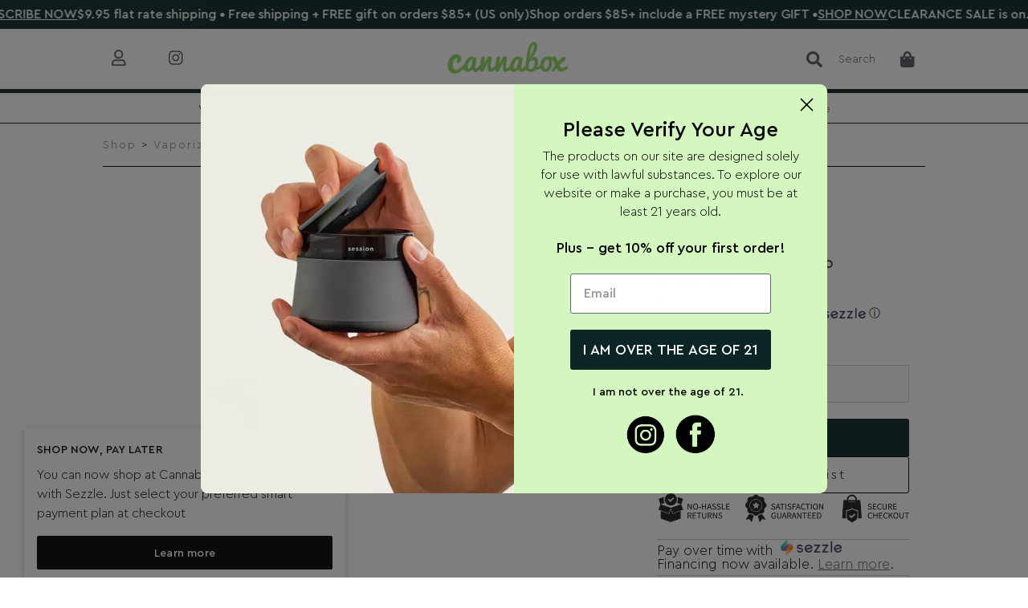

--- FILE ---
content_type: text/html; charset=UTF-8
request_url: https://www.cannabox.com/products/dr-dabber-crystal-cup/
body_size: 39424
content:
<!DOCTYPE html>
<html lang="en-US" dir="ltr">
<head>
	<meta charset="UTF-8">
					<script>document.documentElement.className = document.documentElement.className + ' yes-js js_active js'</script>
			<meta name="viewport" content="width=device-width, initial-scale=1"><title>Dr. Dabber Crystal Cup | Cannabox</title><link rel="preload" href="https://cdn.cannabox.com/wp-content/uploads/2019/07/14235045/cropped-cannaboxlogo-1.png" as="image" fetchpriority="high"><link rel="preload" href="https://cdn.cannabox.com/wp-content/uploads/2022/08/12114407/DRSWITCHQUARTZ.jpeg" as="image" imagesrcset="https://cdn.cannabox.com/wp-content/uploads/2022/08/12114407/DRSWITCHQUARTZ-510x510.jpeg 510w, https://cdn.cannabox.com/wp-content/uploads/2022/08/12114407/DRSWITCHQUARTZ-400x400.jpeg 400w, https://cdn.cannabox.com/wp-content/uploads/2022/08/12114407/DRSWITCHQUARTZ-200x200.jpeg 200w, https://cdn.cannabox.com/wp-content/uploads/2022/08/12114407/DRSWITCHQUARTZ-300x300.jpeg 300w, https://cdn.cannabox.com/wp-content/uploads/2022/08/12114407/DRSWITCHQUARTZ-150x150.jpeg 150w, https://cdn.cannabox.com/wp-content/uploads/2022/08/12114407/DRSWITCHQUARTZ-60x60.jpeg 60w, https://cdn.cannabox.com/wp-content/uploads/2022/08/12114407/DRSWITCHQUARTZ-110x110.jpeg 110w, https://cdn.cannabox.com/wp-content/uploads/2022/08/12114407/DRSWITCHQUARTZ-32x32.jpeg 32w, https://cdn.cannabox.com/wp-content/uploads/2022/08/12114407/DRSWITCHQUARTZ.jpeg 1024w" imagesizes="(max-width: 510px) 100vw, 510px" fetchpriority="high"><link rel="preload" href="https://www.cannabox.com/wp-content/uploads/2022/05/CeraPro-Medium.woff2" as="font" type="font/woff2" crossorigin><link rel="preload" href="https://www.cannabox.com/wp-content/uploads/2022/05/CeraPro-Light-.woff2" as="font" type="font/woff2" crossorigin><link rel="preload" href="https://www.cannabox.com/wp-content/cache/perfmatters/www.cannabox.com/css/product.used.css?ver=1761845743" as="style" /><link rel="stylesheet" id="perfmatters-used-css" href="https://www.cannabox.com/wp-content/cache/perfmatters/www.cannabox.com/css/product.used.css?ver=1761845743" media="all" />
<script id="cookieyes" type="pmdelayedscript" src="https://cdn-cookieyes.com/client_data/e4aafe0272910eee2e6d0ad2/script.js" data-perfmatters-type="text/javascript" data-cfasync="false" data-no-optimize="1" data-no-defer="1" data-no-minify="1"></script><link rel='preconnect' href='https://cdn.cannabox.com' crossorigin>
<link rel='preconnect' href='https://www.googletagmanager.com' crossorigin>
<link rel='preconnect' href='https://cdn.doofinder.com' crossorigin>
<link rel='dns-prefetch' href='//static.klaviyo.com'>
<link rel='dns-prefetch' href='//cdn.cannabox.com'>
<link rel='dns-prefetch' href='//dwin1.com'>
<link rel='dns-prefetch' href='//cdn.doofinder.com'>
<link rel='dns-prefetch' href='//googletagmanager.com'>
<link rel="canonical" href="https://www.cannabox.com/products/dr-dabber-crystal-cup/" />
<meta name="description" content="Upgrade your terpene preservation with the Switch Quartz Induction Cup. Experience top tier flavor with any concentrate load, or pack in your dried leaf for…" />
<meta name="theme-color" content="#ffffff" />
<meta property="og:type" content="product" />
<meta property="og:locale" content="en_US" />
<meta property="og:site_name" content="Cannabox" />
<meta property="og:title" content="Dr. Dabber Crystal Cup | Cannabox" />
<meta property="og:description" content="Upgrade your terpene preservation with the Switch Quartz Induction Cup. Experience top tier flavor with any concentrate load, or pack in your dried leaf for some low heat flower vaporization." />
<meta property="og:url" content="https://www.cannabox.com/products/dr-dabber-crystal-cup/" />
<meta property="og:image" content="https://cdn.cannabox.com/wp-content/uploads/2022/08/12114407/DRSWITCHQUARTZ.jpeg" />
<meta property="og:image:width" content="1024" />
<meta property="og:image:height" content="1024" />
<meta property="og:image:alt" content="Dr. Dabber Crystal Cup Switch Accessory" />
<meta property="article:published_time" content="2022-08-12" />
<meta property="article:modified_time" content="2026-01-22" />
<meta name="twitter:card" content="summary_large_image" />
<meta name="twitter:site" content="@cannabox" />
<meta name="twitter:title" content="Dr. Dabber Crystal Cup | Cannabox" />
<meta name="twitter:description" content="Upgrade your terpene preservation with the Switch Quartz Induction Cup. Experience top tier flavor with any concentrate load, or pack in your dried leaf for some low heat flower vaporization." />
<meta name="twitter:image" content="https://cdn.cannabox.com/wp-content/uploads/2022/08/12114407/DRSWITCHQUARTZ.jpeg" />
<meta name="twitter:image:alt" content="Dr. Dabber Crystal Cup Switch Accessory" />
<link rel='dns-prefetch' href='//static.klaviyo.com' />
<link rel='dns-prefetch' href='//www.dwin1.com' />
<link rel='dns-prefetch' href='//capi-automation.s3.us-east-2.amazonaws.com' />
<link rel='dns-prefetch' href='//lootly.io' />
<link rel='dns-prefetch' href='//www.googletagmanager.com' />
<link rel="alternate" title="oEmbed (JSON)" type="application/json+oembed" href="https://www.cannabox.com/wp-json/oembed/1.0/embed?url=https%3A%2F%2Fwww.cannabox.com%2Fproducts%2Fdr-dabber-crystal-cup%2F" />
<link rel="alternate" title="oEmbed (XML)" type="text/xml+oembed" href="https://www.cannabox.com/wp-json/oembed/1.0/embed?url=https%3A%2F%2Fwww.cannabox.com%2Fproducts%2Fdr-dabber-crystal-cup%2F&#038;format=xml" />
<style id='wp-img-auto-sizes-contain-inline-css'>
img:is([sizes=auto i],[sizes^="auto," i]){contain-intrinsic-size:3000px 1500px}
/*# sourceURL=wp-img-auto-sizes-contain-inline-css */
</style>

<style id='classic-theme-styles-inline-css'>
/*! This file is auto-generated */
.wp-block-button__link{color:#fff;background-color:#32373c;border-radius:9999px;box-shadow:none;text-decoration:none;padding:calc(.667em + 2px) calc(1.333em + 2px);font-size:1.125em}.wp-block-file__button{background:#32373c;color:#fff;text-decoration:none}
/*# sourceURL=/wp-includes/css/classic-themes.min.css */
</style>




<style id='yith-wcwl-main-inline-css'>
 :root { --color-add-to-wishlist-background: #333333; --color-add-to-wishlist-text: #FFFFFF; --color-add-to-wishlist-border: #333333; --color-add-to-wishlist-background-hover: #333333; --color-add-to-wishlist-text-hover: #FFFFFF; --color-add-to-wishlist-border-hover: #333333; --rounded-corners-radius: 16px; --color-add-to-cart-background: #333333; --color-add-to-cart-text: #FFFFFF; --color-add-to-cart-border: #333333; --color-add-to-cart-background-hover: #4F4F4F; --color-add-to-cart-text-hover: #FFFFFF; --color-add-to-cart-border-hover: #4F4F4F; --add-to-cart-rounded-corners-radius: 16px; --color-button-style-1-background: #333333; --color-button-style-1-text: #FFFFFF; --color-button-style-1-border: #333333; --color-button-style-1-background-hover: #4F4F4F; --color-button-style-1-text-hover: #FFFFFF; --color-button-style-1-border-hover: #4F4F4F; --color-button-style-2-background: #333333; --color-button-style-2-text: #FFFFFF; --color-button-style-2-border: #333333; --color-button-style-2-background-hover: #4F4F4F; --color-button-style-2-text-hover: #FFFFFF; --color-button-style-2-border-hover: #4F4F4F; --color-wishlist-table-background: #FFFFFF; --color-wishlist-table-text: #6d6c6c; --color-wishlist-table-border: #FFFFFF; --color-headers-background: #F4F4F4; --color-share-button-color: #FFFFFF; --color-share-button-color-hover: #FFFFFF; --color-fb-button-background: #39599E; --color-fb-button-background-hover: #595A5A; --color-tw-button-background: #45AFE2; --color-tw-button-background-hover: #595A5A; --color-pr-button-background: #AB2E31; --color-pr-button-background-hover: #595A5A; --color-em-button-background: #FBB102; --color-em-button-background-hover: #595A5A; --color-wa-button-background: #00A901; --color-wa-button-background-hover: #595A5A; --feedback-duration: 3s; --modal-colors-overlay: #0000004d; --modal-colors-icon: #007565; --modal-colors-primary-button: #007565; --modal-colors-primary-button-hover: #007565; --modal-colors-primary-button-text: #fff; --modal-colors-primary-button-text-hover: #fff; --modal-colors-secondary-button: #e8e8e8; --modal-colors-secondary-button-hover: #d8d8d8; --modal-colors-secondary-button-text: #777; --modal-colors-secondary-button-text-hover: #777; --color-ask-an-estimate-background: #333333; --color-ask-an-estimate-text: #FFFFFF; --color-ask-an-estimate-border: #333333; --color-ask-an-estimate-background-hover: #4F4F4F; --color-ask-an-estimate-text-hover: #FFFFFF; --color-ask-an-estimate-border-hover: #4F4F4F; --ask-an-estimate-rounded-corners-radius: 16px; --tooltip-color-background: #333; --tooltip-color-text: #fff } 
 :root { --color-add-to-wishlist-background: #333333; --color-add-to-wishlist-text: #FFFFFF; --color-add-to-wishlist-border: #333333; --color-add-to-wishlist-background-hover: #333333; --color-add-to-wishlist-text-hover: #FFFFFF; --color-add-to-wishlist-border-hover: #333333; --rounded-corners-radius: 16px; --color-add-to-cart-background: #333333; --color-add-to-cart-text: #FFFFFF; --color-add-to-cart-border: #333333; --color-add-to-cart-background-hover: #4F4F4F; --color-add-to-cart-text-hover: #FFFFFF; --color-add-to-cart-border-hover: #4F4F4F; --add-to-cart-rounded-corners-radius: 16px; --color-button-style-1-background: #333333; --color-button-style-1-text: #FFFFFF; --color-button-style-1-border: #333333; --color-button-style-1-background-hover: #4F4F4F; --color-button-style-1-text-hover: #FFFFFF; --color-button-style-1-border-hover: #4F4F4F; --color-button-style-2-background: #333333; --color-button-style-2-text: #FFFFFF; --color-button-style-2-border: #333333; --color-button-style-2-background-hover: #4F4F4F; --color-button-style-2-text-hover: #FFFFFF; --color-button-style-2-border-hover: #4F4F4F; --color-wishlist-table-background: #FFFFFF; --color-wishlist-table-text: #6d6c6c; --color-wishlist-table-border: #FFFFFF; --color-headers-background: #F4F4F4; --color-share-button-color: #FFFFFF; --color-share-button-color-hover: #FFFFFF; --color-fb-button-background: #39599E; --color-fb-button-background-hover: #595A5A; --color-tw-button-background: #45AFE2; --color-tw-button-background-hover: #595A5A; --color-pr-button-background: #AB2E31; --color-pr-button-background-hover: #595A5A; --color-em-button-background: #FBB102; --color-em-button-background-hover: #595A5A; --color-wa-button-background: #00A901; --color-wa-button-background-hover: #595A5A; --feedback-duration: 3s; --modal-colors-overlay: #0000004d; --modal-colors-icon: #007565; --modal-colors-primary-button: #007565; --modal-colors-primary-button-hover: #007565; --modal-colors-primary-button-text: #fff; --modal-colors-primary-button-text-hover: #fff; --modal-colors-secondary-button: #e8e8e8; --modal-colors-secondary-button-hover: #d8d8d8; --modal-colors-secondary-button-text: #777; --modal-colors-secondary-button-text-hover: #777; --color-ask-an-estimate-background: #333333; --color-ask-an-estimate-text: #FFFFFF; --color-ask-an-estimate-border: #333333; --color-ask-an-estimate-background-hover: #4F4F4F; --color-ask-an-estimate-text-hover: #FFFFFF; --color-ask-an-estimate-border-hover: #4F4F4F; --ask-an-estimate-rounded-corners-radius: 16px; --tooltip-color-background: #333; --tooltip-color-text: #fff } 
/*# sourceURL=yith-wcwl-main-inline-css */
</style>






<style id='woocommerce-general-inline-css'>
.woocommerce .page-header-image-single {display: none;}.woocommerce .entry-content,.woocommerce .product .entry-summary {margin-top: 0;}.related.products {clear: both;}.checkout-subscribe-prompt.clear {visibility: visible;height: initial;width: initial;}@media (max-width:768px) {.woocommerce .woocommerce-ordering,.woocommerce-page .woocommerce-ordering {float: none;}.woocommerce .woocommerce-ordering select {max-width: 100%;}.woocommerce ul.products li.product,.woocommerce-page ul.products li.product,.woocommerce-page[class*=columns-] ul.products li.product,.woocommerce[class*=columns-] ul.products li.product {width: 100%;float: none;}}
/*# sourceURL=woocommerce-general-inline-css */
</style>
<style id='woocommerce-inline-inline-css'>
.woocommerce form .form-row .required { visibility: visible; }
.woocommerce form .form-row .required { visibility: visible; }
/*# sourceURL=woocommerce-inline-inline-css */
</style>



<style id='generate-style-inline-css'>
body{background-color:#ffffff;color:#000;}a{color:#000;}a:hover, a:focus, a:active{color:#000;}body .grid-container{max-width:1080px;}.wp-block-group__inner-container{max-width:1080px;margin-left:auto;margin-right:auto;}.site-header .header-image{width:200px;}:root{--contrast:#222222;--contrast-2:#575760;--contrast-3:#b2b2be;--base:#f0f0f0;--base-2:#f7f8f9;--base-3:#ffffff;--accent:#1e73be;}:root .has-contrast-color{color:var(--contrast);}:root .has-contrast-background-color{background-color:var(--contrast);}:root .has-contrast-2-color{color:var(--contrast-2);}:root .has-contrast-2-background-color{background-color:var(--contrast-2);}:root .has-contrast-3-color{color:var(--contrast-3);}:root .has-contrast-3-background-color{background-color:var(--contrast-3);}:root .has-base-color{color:var(--base);}:root .has-base-background-color{background-color:var(--base);}:root .has-base-2-color{color:var(--base-2);}:root .has-base-2-background-color{background-color:var(--base-2);}:root .has-base-3-color{color:var(--base-3);}:root .has-base-3-background-color{background-color:var(--base-3);}:root .has-accent-color{color:var(--accent);}:root .has-accent-background-color{background-color:var(--accent);}body, button, input, select, textarea{font-family:-apple-system, system-ui, BlinkMacSystemFont, "Segoe UI", Helvetica, Arial, sans-serif, "Apple Color Emoji", "Segoe UI Emoji", "Segoe UI Symbol";}body{line-height:1;}.entry-content > [class*="wp-block-"]:not(:last-child):not(.wp-block-heading){margin-bottom:1.5em;}.main-title{font-size:45px;}.main-navigation .main-nav ul ul li a{font-size:14px;}.sidebar .widget, .footer-widgets .widget{font-size:17px;}h1{font-weight:300;font-size:40px;}h2{font-size:18px;line-height:1.6em;}h3{font-size:15px;line-height:1.6em;}h4{font-size:inherit;}h5{font-size:inherit;}@media (max-width:768px){.main-title{font-size:30px;}h1{font-size:30px;}h2{font-size:15px;}}.top-bar{background-color:#636363;color:#ffffff;}.top-bar a{color:#ffffff;}.top-bar a:hover{color:#303030;}.site-header{background-color:#ffffff;color:#3a3a3a;}.site-header a{color:#3a3a3a;}.main-title a,.main-title a:hover{color:#222222;}.site-description{color:#757575;}.main-navigation,.main-navigation ul ul{background-color:#222222;}.main-navigation .main-nav ul li a, .main-navigation .menu-toggle, .main-navigation .menu-bar-items{color:#ffffff;}.main-navigation .main-nav ul li:not([class*="current-menu-"]):hover > a, .main-navigation .main-nav ul li:not([class*="current-menu-"]):focus > a, .main-navigation .main-nav ul li.sfHover:not([class*="current-menu-"]) > a, .main-navigation .menu-bar-item:hover > a, .main-navigation .menu-bar-item.sfHover > a{color:#ffffff;background-color:#3f3f3f;}button.menu-toggle:hover,button.menu-toggle:focus,.main-navigation .mobile-bar-items a,.main-navigation .mobile-bar-items a:hover,.main-navigation .mobile-bar-items a:focus{color:#ffffff;}.main-navigation .main-nav ul li[class*="current-menu-"] > a{color:#ffffff;background-color:#3f3f3f;}.navigation-search input[type="search"],.navigation-search input[type="search"]:active, .navigation-search input[type="search"]:focus, .main-navigation .main-nav ul li.search-item.active > a, .main-navigation .menu-bar-items .search-item.active > a{color:#ffffff;background-color:#3f3f3f;}.main-navigation ul ul{background-color:#3f3f3f;}.main-navigation .main-nav ul ul li a{color:#ffffff;}.main-navigation .main-nav ul ul li:not([class*="current-menu-"]):hover > a,.main-navigation .main-nav ul ul li:not([class*="current-menu-"]):focus > a, .main-navigation .main-nav ul ul li.sfHover:not([class*="current-menu-"]) > a{color:#ffffff;background-color:#4f4f4f;}.main-navigation .main-nav ul ul li[class*="current-menu-"] > a{color:#ffffff;background-color:#4f4f4f;}.separate-containers .inside-article, .separate-containers .comments-area, .separate-containers .page-header, .one-container .container, .separate-containers .paging-navigation, .inside-page-header{background-color:#ffffff;}.entry-meta{color:#595959;}.entry-meta a{color:#595959;}.entry-meta a:hover{color:#1e73be;}.sidebar .widget{background-color:#ffffff;}.sidebar .widget .widget-title{color:#000000;}.footer-widgets{color:#b1b6c6;background-color:#393d3f;}.footer-widgets a{color:#b1b6c6;}.footer-widgets a:hover{color:#ffffff;}.footer-widgets .widget-title{color:#ffffff;}.site-info{color:#b1b6c6;background-color:#393d3f;}.site-info a{color:#ffffff;}.site-info a:hover{color:#606060;}.footer-bar .widget_nav_menu .current-menu-item a{color:#606060;}input[type="text"],input[type="email"],input[type="url"],input[type="password"],input[type="search"],input[type="tel"],input[type="number"],textarea,select{color:#666666;background-color:#fafafa;border-color:#cccccc;}input[type="text"]:focus,input[type="email"]:focus,input[type="url"]:focus,input[type="password"]:focus,input[type="search"]:focus,input[type="tel"]:focus,input[type="number"]:focus,textarea:focus,select:focus{color:#666666;background-color:#ffffff;border-color:#bfbfbf;}button,html input[type="button"],input[type="reset"],input[type="submit"],a.button,a.wp-block-button__link:not(.has-background){color:#ffffff;background-color:#666666;}button:hover,html input[type="button"]:hover,input[type="reset"]:hover,input[type="submit"]:hover,a.button:hover,button:focus,html input[type="button"]:focus,input[type="reset"]:focus,input[type="submit"]:focus,a.button:focus,a.wp-block-button__link:not(.has-background):active,a.wp-block-button__link:not(.has-background):focus,a.wp-block-button__link:not(.has-background):hover{color:#ffffff;background-color:#3f3f3f;}a.generate-back-to-top{background-color:rgba( 0,0,0,0.4 );color:#ffffff;}a.generate-back-to-top:hover,a.generate-back-to-top:focus{background-color:rgba( 0,0,0,0.6 );color:#ffffff;}:root{--gp-search-modal-bg-color:var(--base-3);--gp-search-modal-text-color:var(--contrast);--gp-search-modal-overlay-bg-color:rgba(0,0,0,0.2);}@media (max-width:768px){.main-navigation .menu-bar-item:hover > a, .main-navigation .menu-bar-item.sfHover > a{background:none;color:#ffffff;}}.inside-top-bar{padding:10px;}.inside-header{padding:40px;}.site-main .wp-block-group__inner-container{padding:40px;}.entry-content .alignwide, body:not(.no-sidebar) .entry-content .alignfull{margin-left:-40px;width:calc(100% + 80px);max-width:calc(100% + 80px);}.separate-containers .widget, .separate-containers .site-main > *, .separate-containers .page-header, .widget-area .main-navigation{margin-bottom:0px;}.separate-containers .site-main{margin:0px;}.both-right.separate-containers .inside-left-sidebar{margin-right:0px;}.both-right.separate-containers .inside-right-sidebar{margin-left:0px;}.both-left.separate-containers .inside-left-sidebar{margin-right:0px;}.both-left.separate-containers .inside-right-sidebar{margin-left:0px;}.separate-containers .page-header-image, .separate-containers .page-header-contained, .separate-containers .page-header-image-single, .separate-containers .page-header-content-single{margin-top:0px;}.separate-containers .inside-right-sidebar, .separate-containers .inside-left-sidebar{margin-top:0px;margin-bottom:0px;}.rtl .menu-item-has-children .dropdown-menu-toggle{padding-left:20px;}.rtl .main-navigation .main-nav ul li.menu-item-has-children > a{padding-right:20px;}.site-info{padding:20px;}@media (max-width:768px){.separate-containers .inside-article, .separate-containers .comments-area, .separate-containers .page-header, .separate-containers .paging-navigation, .one-container .site-content, .inside-page-header{padding:30px;}.site-main .wp-block-group__inner-container{padding:30px;}.site-info{padding-right:10px;padding-left:10px;}.entry-content .alignwide, body:not(.no-sidebar) .entry-content .alignfull{margin-left:-30px;width:calc(100% + 60px);max-width:calc(100% + 60px);}}.one-container .sidebar .widget{padding:0px;}/* End cached CSS */@media (max-width:768px){.main-navigation .menu-toggle,.main-navigation .mobile-bar-items,.sidebar-nav-mobile:not(#sticky-placeholder){display:block;}.main-navigation ul,.gen-sidebar-nav{display:none;}[class*="nav-float-"] .site-header .inside-header > *{float:none;clear:both;}}
/*# sourceURL=generate-style-inline-css */
</style>









<link rel='stylesheet' id='elementor-post-1917019-css' href='https://www.cannabox.com/wp-content/uploads/elementor/css/post-1917019.css?ver=1768434178' media='all' />
<link rel='stylesheet' id='elementor-post-2772584-css' href='https://www.cannabox.com/wp-content/uploads/elementor/css/post-2772584.css?ver=1768434179' media='all' />
<link rel='stylesheet' id='elementor-post-2776680-css' href='https://www.cannabox.com/wp-content/uploads/elementor/css/post-2776680.css?ver=1768434178' media='all' />
<link rel='stylesheet' id='elementor-post-2776977-css' href='https://www.cannabox.com/wp-content/uploads/elementor/css/post-2776977.css?ver=1768434178' media='all' />
<link rel='stylesheet' id='elementor-post-1163406-css' href='https://www.cannabox.com/wp-content/uploads/elementor/css/post-1163406.css?ver=1768434179' media='all' />

<link rel='stylesheet' id='cfw-side-cart-styles-css' href='https://www.cannabox.com/wp-content/plugins/checkout-for-woocommerce/build/css/side-cart-styles.css?ver=a70ebfeffa4f08cb6ee5e364f7379ff9' media='all' />
<style id='cfw-side-cart-styles-inline-css'>
:root, body { 
	--cfw-body-background-color: #ffffff;
	--cfw-body-text-color: #000000;
	--cfw-header-background-color: #ffffff;
	--cfw-footer-background-color: #ffffff;
	--cfw-cart-summary-background-color: #f8f8f8;
	--cfw-cart-summary-mobile-background-color: #fafafa;
	--cfw-cart-summary-text-color: #333333;
	--cfw-cart-summary-link-color: #000000;
	--cfw-header-text-color: #ffffff;
	--cfw-footer-text-color: #999999;
	--cfw-body-link-color: #000000;
	--cfw-buttons-primary-background-color: #22c55e;
	--cfw-buttons-primary-text-color: #ffffff;
	--cfw-buttons-primary-hover-background-color: #22c55e;
	--cfw-buttons-primary-hover-text-color: #ffffff;
	--cfw-buttons-secondary-background-color: #8cd764;
	--cfw-buttons-secondary-text-color: #ffffff;
	--cfw-buttons-secondary-hover-background-color: #8cd764;
	--cfw-buttons-secondary-hover-text-color: #ffffff;
	--cfw-cart-summary-item-quantity-background-color: #000000;
	--cfw-cart-summary-item-quantity-text-color: #ffffff;
	--cfw-breadcrumb-completed-text-color: #222222;
	--cfw-breadcrumb-current-text-color: #222222;
	--cfw-breadcrumb-next-text-color: #222222;
	--cfw-breadcrumb-completed-accent-color: #222222;
	--cfw-breadcrumb-current-accent-color: #222222;
	--cfw-breadcrumb-next-accent-color: #222222;
	--cfw-logo-url: url(https://cdn.cannabox.com/wp-content/uploads/2020/10/14233925/cannabox-halloween-logo-300px.png);
	--cfw-side-cart-free-shipping-progress-indicator: #8cd764;
	--cfw-side-cart-free-shipping-progress-background: #f5f5f5;
	--cfw-side-cart-button-bottom-position: 20px;
	--cfw-side-cart-button-right-position: 20px;
	--cfw-side-cart-icon-color: #54595f;
	--cfw-side-cart-icon-width: 34px;
 }
html { background: var(--cfw-body-background-color) !important; }
/*::part(acsb-trigger) {
    display: none;
}
*/

#cfw-footer .cfw-footer-inner {
    display: none;
}

body.checkout-wc {
    padding-top: 0px !important;
}

#kl_newsletter_checkbox_field {
	display: none !important; 
}

.cfw-bottom-controls {
    margin-bottom: 40px;
}

@media (max-width: 991.98px) {
.cfw-bottom-controls .previous-button {
    display: none;
}
}

button#place_order {
    font-family: cera-pro-medium;
}

input#cfw-promo-code-btn-mobile {
    font-family: cera-pro-medium !important;
}

@media (max-width: 991.98px) {
 .cfw-bottom-controls #cfw-place-order button, .cfw-bottom-controls .cfw-primary-btn {
    text-align: center;
    width: 100%;
    margin-bottom: 50px;
}
}

#cfw-coupons .cfw-promo-code-button-wrap>:first-child {
font-family: cera-pro-medium
}

body.futurist h3 {
font-weight: normal !important;
 font-family: cera-pro-light;
 font-size: 22px;
}

.spacer { 
padding-right: 50px; 
}

@media (max-width: 767px) {
.spacer { 
padding-right: 0px; 
}
}

.cfw-button-text {
    font-family: 'cera-pro-medium';
}

.cfw-xtra-small {
    font-size: 16px;
}

div#cfw-alert-container {
    display: none;
}

.woocommerce-form-coupon-toggle {
    display: none;
}

.checkoutwc .cfw-secondary-btn:not(.cfw-primary-btn):not(.cfw-quantity-stepper-btn-minus):not(.cfw-quantity-stepper-btn-plus) {
    font-family: cera-pro-medium;
}

.cfw-order-bumps .cfw-order-bump>div {
padding: 20px 0px 20px 10px;
}

#cfw-side-cart .cfw-primary-btn {
    margin-bottom: 2em;
}

.cfw-totals-list tr.shipping.recurring-total td {
text-align: right !important;
}

.cfw-order-bumps .cfw-order-bump .cfw-order-bump-body img { 
    width: 60px;
    height: 60px;
}
/*# sourceURL=cfw-side-cart-styles-inline-css */
</style>
<script type="text/template" id="tmpl-variation-template">
	<div class="woocommerce-variation-description">{{{ data.variation.variation_description }}}</div>
	<div class="woocommerce-variation-price">{{{ data.variation.price_html }}}</div>
	<div class="woocommerce-variation-availability">{{{ data.variation.availability_html }}}</div>
</script>
<script type="text/template" id="tmpl-unavailable-variation-template">
	<p role="alert">Sorry, this product is unavailable. Please choose a different combination.</p>
</script>
<script src="https://www.cannabox.com/wp-includes/js/jquery/jquery.min.js?ver=3.7.1" id="jquery-core-js"></script>
<script id="gtmkit-js-before" data-cfasync="false" data-nowprocket="" data-cookieconsent="ignore">
		window.gtmkit_settings = {"datalayer_name":"dataLayer","console_log":false,"wc":{"use_sku":true,"pid_prefix":"","add_shipping_info":{"config":1},"add_payment_info":{"config":1},"view_item":{"config":0},"view_item_list":{"config":0},"wishlist":false,"css_selectors":{"product_list_select_item":".products .product:not(.product-category) a:not(.add_to_cart_button.ajax_add_to_cart,.add_to_wishlist),.wc-block-grid__products li:not(.product-category) a:not(.add_to_cart_button.ajax_add_to_cart,.add_to_wishlist),.woocommerce-grouped-product-list-item__label a:not(.add_to_wishlist)","product_list_element":".product,.wc-block-grid__product","product_list_exclude":"","product_list_add_to_cart":".add_to_cart_button.ajax_add_to_cart:not(.single_add_to_cart_button)"},"text":{"wp-block-handpicked-products":"Handpicked Products","wp-block-product-best-sellers":"Best Sellers","wp-block-product-category":"Product Category","wp-block-product-new":"New Products","wp-block-product-on-sale":"Products On Sale","wp-block-products-by-attribute":"Products By Attribute","wp-block-product-tag":"Product Tag","wp-block-product-top-rated":"Top Rated Products","shipping-tier-not-found":"Shipping tier not found","payment-method-not-found":"Payment method not found"}}};
		window.gtmkit_data = {"wc":{"currency":"USD","is_cart":false,"is_checkout":false,"blocks":{}}};
		window.dataLayer = window.dataLayer || [];
				
//# sourceURL=gtmkit-js-before
</script>
<script src="https://www.cannabox.com/wp-content/cache/perfmatters/www.cannabox.com/minify/85baebda5df5.custom-script.min.js?ver=1.2" id="add_to_cart_buttons_custom_script-js"></script>
<script src="https://www.cannabox.com/wp-content/cache/perfmatters/www.cannabox.com/minify/57e8b388d07c.frontend.min.js?ver=4.1.4" id="ps-frontend-script-js"></script>
<script src="https://www.cannabox.com/wp-content/plugins/woocommerce/assets/js/jquery-blockui/jquery.blockUI.min.js?ver=2.7.0-wc.10.3.7" id="wc-jquery-blockui-js" defer data-wp-strategy="defer"></script>
<script id="wc-add-to-cart-js-extra">
var wc_add_to_cart_params = {"ajax_url":"/wp-admin/admin-ajax.php","wc_ajax_url":"/?wc-ajax=%%endpoint%%","i18n_view_cart":"View cart","cart_url":"","is_cart":"","cart_redirect_after_add":"no"};
//# sourceURL=wc-add-to-cart-js-extra
</script>
<script src="https://www.cannabox.com/wp-content/plugins/woocommerce/assets/js/zoom/jquery.zoom.min.js?ver=1.7.21-wc.10.3.7" id="wc-zoom-js" defer data-wp-strategy="defer"></script>
<script src="https://www.cannabox.com/wp-content/plugins/woocommerce/assets/js/flexslider/jquery.flexslider.min.js?ver=2.7.2-wc.10.3.7" id="wc-flexslider-js" defer data-wp-strategy="defer"></script>
<script id="wc-single-product-js-extra">
var wc_single_product_params = {"i18n_required_rating_text":"Please select a rating","i18n_rating_options":["1 of 5 stars","2 of 5 stars","3 of 5 stars","4 of 5 stars","5 of 5 stars"],"i18n_product_gallery_trigger_text":"View full-screen image gallery","review_rating_required":"yes","flexslider":{"rtl":false,"animation":"slide","smoothHeight":true,"directionNav":true,"controlNav":"thumbnails","slideshow":false,"animationSpeed":500,"animationLoop":false,"allowOneSlide":false,"animationloop":true,"touch":true},"zoom_enabled":"1","zoom_options":[],"photoswipe_enabled":"","photoswipe_options":{"shareEl":false,"closeOnScroll":false,"history":false,"hideAnimationDuration":0,"showAnimationDuration":0},"flexslider_enabled":"1"};
//# sourceURL=wc-single-product-js-extra
</script>
<script src="https://www.cannabox.com/wp-content/plugins/woocommerce/assets/js/frontend/single-product.min.js?ver=10.3.7" id="wc-single-product-js" defer data-wp-strategy="defer"></script>
<script src="https://www.cannabox.com/wp-content/plugins/woocommerce/assets/js/js-cookie/js.cookie.min.js?ver=2.1.4-wc.10.3.7" id="wc-js-cookie-js" defer data-wp-strategy="defer"></script>
<script id="woocommerce-js-extra">
var woocommerce_params = {"ajax_url":"/wp-admin/admin-ajax.php","wc_ajax_url":"/?wc-ajax=%%endpoint%%","i18n_password_show":"Show password","i18n_password_hide":"Hide password"};
//# sourceURL=woocommerce-js-extra
</script>
<script src="https://www.cannabox.com/wp-content/plugins/woocommerce/assets/js/frontend/woocommerce.min.js?ver=10.3.7" id="woocommerce-js" defer data-wp-strategy="defer"></script>
<script id="gtmkit-container-js-after" data-cfasync="false" data-nowprocket="" data-cookieconsent="ignore">
/* Google Tag Manager */
(function(w,d,s,l,i){w[l]=w[l]||[];w[l].push({'gtm.start':
new Date().getTime(),event:'gtm.js'});var f=d.getElementsByTagName(s)[0],
j=d.createElement(s),dl=l!='dataLayer'?'&l='+l:'';j.async=true;j.src=
'https://www.googletagmanager.com/gtm.js?id='+i+dl;f.parentNode.insertBefore(j,f);
})(window,document,'script','dataLayer','GTM-TQ3W6WBX');
/* End Google Tag Manager */

//# sourceURL=gtmkit-container-js-after
</script>
<script src="https://www.cannabox.com/wp-content/plugins/gtm-kit/assets/integration/woocommerce.js?ver=2.7.0" id="gtmkit-woocommerce-js" defer data-wp-strategy="defer"></script>
<script id="gtmkit-datalayer-js-before" data-cfasync="false" data-nowprocket="" data-cookieconsent="ignore">
const gtmkit_dataLayer_content = {"pagePostType":"product","pageType":"product-page","productType":"simple","event":"view_item","ecommerce":{"items":[{"id":"outDRDABCRYCUP","item_id":"outDRDABCRYCUP","item_name":"Dr. Dabber Crystal Cup","currency":"USD","price":19.99,"item_brand":"Dr. Dabber","google_business_vertical":"retail","item_category":"Vaporizers","item_category2":"Vape Accessories and Parts"}],"value":19.99,"currency":"USD"}};
dataLayer.push( gtmkit_dataLayer_content );

//# sourceURL=gtmkit-datalayer-js-before
</script>
<script src="https://www.cannabox.com/wp-includes/js/underscore.min.js?ver=1.13.7" id="underscore-js"></script>
<script id="wp-util-js-extra">
var _wpUtilSettings = {"ajax":{"url":"/wp-admin/admin-ajax.php"}};
//# sourceURL=wp-util-js-extra
</script>
<script src="https://www.cannabox.com/wp-includes/js/wp-util.min.js?ver=6.9" id="wp-util-js"></script>
<script id="wc-add-to-cart-variation-js-extra">
var wc_add_to_cart_variation_params = {"wc_ajax_url":"/?wc-ajax=%%endpoint%%","i18n_no_matching_variations_text":"Sorry, no products matched your selection. Please choose a different combination.","i18n_make_a_selection_text":"Please select some product options before adding this product to your cart.","i18n_unavailable_text":"Sorry, this product is unavailable. Please choose a different combination.","i18n_reset_alert_text":"Your selection has been reset. Please select some product options before adding this product to your cart."};
//# sourceURL=wc-add-to-cart-variation-js-extra
</script>
<script src="https://www.cannabox.com/wp-content/plugins/woocommerce/assets/js/frontend/add-to-cart-variation.min.js?ver=10.3.7" id="wc-add-to-cart-variation-js" defer data-wp-strategy="defer"></script>
<script id="lootly-widget-config-js-extra" type="pmdelayedscript" data-cfasync="false" data-no-optimize="1" data-no-defer="1" data-no-minify="1">
var lootly_options = {"login":"/my-account","register":"/my-account","root":"https://www.cannabox.com/wp-json/","nonce":"7158655330"};
//# sourceURL=lootly-widget-config-js-extra
</script>
<script src="https://www.cannabox.com/wp-content/cache/perfmatters/www.cannabox.com/minify/c3e509cc5232.widget.min.js?ver=6.9" id="lootly-widget-config-js" type="pmdelayedscript" data-cfasync="false" data-no-optimize="1" data-no-defer="1" data-no-minify="1"></script>
<script id="wc-settings-dep-in-header-js-after">
console.warn( "Scripts that have a dependency on [wc-settings, wc-blocks-checkout] must be loaded in the footer, klaviyo-klaviyo-checkout-block-editor-script was registered to load in the header, but has been switched to load in the footer instead. See https://github.com/woocommerce/woocommerce-gutenberg-products-block/pull/5059" );
console.warn( "Scripts that have a dependency on [wc-settings, wc-blocks-checkout] must be loaded in the footer, klaviyo-klaviyo-checkout-block-view-script was registered to load in the header, but has been switched to load in the footer instead. See https://github.com/woocommerce/woocommerce-gutenberg-products-block/pull/5059" );
//# sourceURL=wc-settings-dep-in-header-js-after
</script>
<script id="wc-cart-fragments-js-extra">
var wc_cart_fragments_params = {"ajax_url":"/wp-admin/admin-ajax.php","wc_ajax_url":"/?wc-ajax=%%endpoint%%","cart_hash_key":"wc_cart_hash_4f983e2070caaf45010a69cec06c40e8","fragment_name":"wc_fragments_4f983e2070caaf45010a69cec06c40e8","request_timeout":"5000"};
//# sourceURL=wc-cart-fragments-js-extra
</script>
<script src="https://www.cannabox.com/wp-content/plugins/woocommerce/assets/js/frontend/cart-fragments.min.js?ver=10.3.7" id="wc-cart-fragments-js" defer data-wp-strategy="defer"></script>
<link rel="https://api.w.org/" href="https://www.cannabox.com/wp-json/" /><link rel="alternate" title="JSON" type="application/json" href="https://www.cannabox.com/wp-json/wp/v2/product/2580712" /> <meta name="copyright" content="Cannabox" />
<meta name="author" content="Cannabox" />
<link rel="icon" href="/favicon.ico" />

<!-- Hotjar Tracking Code for https://www.cannabox.com -->
<script type="pmdelayedscript" data-cfasync="false" data-no-optimize="1" data-no-defer="1" data-no-minify="1">
    (function(h,o,t,j,a,r){
        h.hj=h.hj||function(){(h.hj.q=h.hj.q||[]).push(arguments)};
        h._hjSettings={hjid:3331911,hjsv:6};
        a=o.getElementsByTagName('head')[0];
        r=o.createElement('script');r.async=1;
        r.src=t+h._hjSettings.hjid+j+h._hjSettings.hjsv;
        a.appendChild(r);
    })(window,document,'https://static.hotjar.com/c/hotjar-','.js?sv=');
</script><script>  var el_i13_login_captcha=null; var el_i13_register_captcha=null; </script><script type="text/javascript">var wc_routeapp_ajaxurl = "https://www.cannabox.com/wp-admin/admin-ajax.php"</script><style>.lmp_load_more_button .lmp_button {
    font-family: 'cera-pro-medium';
}</style><style>
                .lmp_load_more_button.br_lmp_button_settings .lmp_button:hover {
                    background-color: #0c2626!important;
                    color: #ffffff!important;
                }
                .lmp_load_more_button.br_lmp_prev_settings .lmp_button:hover {
                    background-color: #0c2626!important;
                    color: #ffffff!important;
                }li.product.lazy, .berocket_lgv_additional_data.lazy{opacity:0;}</style>	<noscript><style>.woocommerce-product-gallery{ opacity: 1 !important; }</style></noscript>
				<script  type="text/javascript">
				!function(f,b,e,v,n,t,s){if(f.fbq)return;n=f.fbq=function(){n.callMethod?
					n.callMethod.apply(n,arguments):n.queue.push(arguments)};if(!f._fbq)f._fbq=n;
					n.push=n;n.loaded=!0;n.version='2.0';n.queue=[];t=b.createElement(e);t.async=!0;
					t.src=v;s=b.getElementsByTagName(e)[0];s.parentNode.insertBefore(t,s)}(window,
					document,'script','https://connect.facebook.net/en_US/fbevents.js');
			</script>
			<!-- WooCommerce Facebook Integration Begin -->
			<script  type="text/javascript">

				fbq('init', '695217834472350', {}, {
    "agent": "woocommerce_6-10.3.7-3.5.15"
});

				document.addEventListener( 'DOMContentLoaded', function() {
					// Insert placeholder for events injected when a product is added to the cart through AJAX.
					document.body.insertAdjacentHTML( 'beforeend', '<div class=\"wc-facebook-pixel-event-placeholder\"></div>' );
				}, false );

			</script>
			<!-- WooCommerce Facebook Integration End -->
						<style>
				.e-con.e-parent:nth-of-type(n+4):not(.e-lazyloaded):not(.e-no-lazyload),
				.e-con.e-parent:nth-of-type(n+4):not(.e-lazyloaded):not(.e-no-lazyload) * {
					background-image: none !important;
				}
				@media screen and (max-height: 1024px) {
					.e-con.e-parent:nth-of-type(n+3):not(.e-lazyloaded):not(.e-no-lazyload),
					.e-con.e-parent:nth-of-type(n+3):not(.e-lazyloaded):not(.e-no-lazyload) * {
						background-image: none !important;
					}
				}
				@media screen and (max-height: 640px) {
					.e-con.e-parent:nth-of-type(n+2):not(.e-lazyloaded):not(.e-no-lazyload),
					.e-con.e-parent:nth-of-type(n+2):not(.e-lazyloaded):not(.e-no-lazyload) * {
						background-image: none !important;
					}
				}
			</style>
			<script src="https://www.cannabox.com/wp-content/plugins/perfmatters/vendor/fastclick/pmfastclick.min.js"></script><script>"addEventListener"in document&&document.addEventListener("DOMContentLoaded",function(){FastClick.attach(document.body)},!1);</script><script type="application/ld+json">{"@context":"https://schema.org","@type":"Product","name":"Dr. Dabber Crystal Cup","url":"https://www.cannabox.com/products/dr-dabber-crystal-cup/","description":"Upgrade your terpene preservation with the Switch Quartz Induction Cup.\r\nExperience top tier flavor with any concentrate load, or pack in your dried leaf for some low heat flower vaporization. The Quartz insert fits in the titanium induction cup that is included and can be torched gently for routine cleaning.\r\n\r\n*Please note, for optimal results, the Switch must be in crystal mode to use the Switch Quartz Induction Cup.","image":["https://cdn.cannabox.com/wp-content/uploads/2022/08/12114407/DRSWITCHQUARTZ.jpeg"],"offers":{"@type":"Offer","price":"19.99","priceCurrency":"USD","availability":"https://schema.org/OutOfStock","itemCondition":"https://schema.org/NewCondition","priceValidUntil":"2027-01-22","sku":"outDRDABCRYCUP"},"sku":"outDRDABCRYCUP","brand":{"@type":"Brand","name":"Dr. Dabber","url":"https://www.cannabox.com/collections/dr-dabber/"}}</script>
		<style id="wp-custom-css">
			html,body {
    width: 100%;
    overflow-x: hidden;
}

@media (max-width: 1024px) {
	body {
		padding-top: 95px !important;
	}
}

body {
	padding-top: 154px
}

.eJNOcI { 
display: none !important;
}

/* Lootly Closed */

@media (max-width: 1024px) {
#lootly-widget.widget-closed {
width: 50px;
	z-index: 99;
}
}

/* SUB ARROW FIX */
.elementor-nav-menu .sub-arrow {
padding: 0 !important;
}

.soldout {
    padding: 3px 8px;
    text-align: center;
    background: #0C2626;
    color: white;
    position: absolute;
    top: 6px;
    font-size: 12px;
    left: 0;
    font-family: 'cera-pro-medium';
}

/* SOCIAL BUTTONS */ 

div.nsl-container .nsl-button-default div.nsl-button-label-container {
    line-height: 40px;
}

.perz-store-type-platform.perz-container .perz-item-container .perz-item .perz-item-customs { 
text-align: left;

}

.rec-button { 
background-color: #0C2626;
font-size: 12px !important;
border-radius: 3px;
width: 100%;
white-space: nowrap;
}

.rec-button:hover {
background-color: #0C2626;
}

.rec-button:focus {
background-color: #0C2626;
}

/* ACCESSIBE */

::part(acsb-trigger) {
    z-index: 3;
}

/* GDPR */

.cky-btn {
font-family: cera-pro-medium !important;
}

.cky-notice .cky-title {
font-family: cera-pro-medium;
}

.cky-notice-des {
font-family: cera-pro-light;
}

body > div.cky-modal.cky-modal-open > div > div.cky-footer-wrapper > div:nth-child(3) {
    display: none !important;
}

.widget-footer *   {
    display: none !important;
}

#wpadminbar .quicklinks #wp-admin-bar-woocommerce-site-visibility-badge a.ab-item { 
display: none;}


svg#yith-wcwl-icon-heart-outline {
	display: none;
}

#order_data .order_data_column .form-field select {
width: 150px !important;
max-width: 150px !important;
}		</style>
		<noscript><style>.perfmatters-lazy[data-src]{display:none !important;}</style></noscript><style>body .perfmatters-lazy-css-bg:not([data-ll-status=entered]),body .perfmatters-lazy-css-bg:not([data-ll-status=entered]) *,body .perfmatters-lazy-css-bg:not([data-ll-status=entered])::before,body .perfmatters-lazy-css-bg:not([data-ll-status=entered])::after,body .perfmatters-lazy-css-bg:not([data-ll-status=entered]) *::before,body .perfmatters-lazy-css-bg:not([data-ll-status=entered]) *::after{background-image:none!important;will-change:transform;transition:opacity 0.025s ease-in,transform 0.025s ease-in!important;}</style></head>

<body class="wp-singular product-template-default single single-product postid-2580712 wp-embed-responsive wp-theme-generatepress wp-child-theme-generatepress_child theme-generatepress woocommerce woocommerce-page woocommerce-no-js no-sidebar nav-below-header separate-containers fluid-header active-footer-widgets-4 nav-aligned-left header-aligned-left dropdown-hover featured-image-active e-wc-error-notice e-wc-message-notice e-wc-info-notice elementor-default elementor-template-full-width elementor-kit-1917019 elementor-page-1163406 full-width-content" >
	<noscript><iframe src="https://www.googletagmanager.com/ns.html?id=GTM-TQ3W6WBX" height="0" width="0" style="display:none;visibility:hidden"></iframe></noscript><a class="screen-reader-text skip-link" href="#content" title="Skip to content">Skip to content</a>		<header data-elementor-type="header" data-elementor-id="2776680" class="elementor elementor-2776680 elementor-location-header" data-elementor-post-type="elementor_library">
			<div class="elementor-element elementor-element-256bca9 e-con-full e-flex e-con e-parent" data-id="256bca9" data-element_type="container">
				<div class="elementor-element elementor-element-ed11d51 main-header elementor-widget elementor-widget-html" data-id="ed11d51" data-element_type="widget" data-widget_type="html.default">
					<!-- Mighty Marquee -->
<div class="mighty-marquee" role="region" aria-label="Promotions">
  <div class="marquee">
    <div class="marquee-items" id="marqueeTrack">
      <p class="marquee_inner">Make it 4/20 every month! • <a href="/#price_table">SUBSCRIBE NOW</a></p>
      <p class="marquee_inner">$9.95 flat rate shipping • Free shipping + FREE gift on orders $85+ (US only)</p>
      <p class="marquee_inner">Shop orders $85+ include a FREE mystery GIFT • <a href="/shop/">SHOP NOW</a></p>
      <p class="marquee_inner">CLEARANCE SALE is on. Save up to 90% • <a href="/collections/sale/">SAVE NOW</a></p>
    </div>
  </div>
</div>
    <div class="desktop_header">
        <button aria-label="menu" id="menu-toggle" class="hamburger">
        <svg width="24" height="18" viewBox="0 0 24 18" fill="none" xmlns="http://www.w3.org/2000/svg">
            <rect width="24" height="2" fill="black"/>
            <rect y="8" width="24" height="2" fill="black"/>
            <rect y="16" width="24" height="2" fill="black"/>
        </svg>
    </button>
<nav aria-label="Main navigation">
<div class="menu" aria-hidden="true" data-state="closed">
        <div class="menu-layer">
            <ul>
                <li class="mobile_cat" itemscope="" itemType="http://schema.org/SiteNavigationElement"><a itemprop="url" class="sign_in" href="/my-account/"><span itemprop="text">Sign In / Register</span></a></li>
                <li class="mobile_cat" itemscope="" itemType="http://schema.org/SiteNavigationElement"><a itemprop="url" href="/monthly-themes/"><span itemprop="text">Themes</span></a></li>
                <li class="mobile_cat" itemscope="" itemType="http://schema.org/SiteNavigationElement"><a itemprop="url" href="/collections/new-arrivals/"><span itemprop="text">What's New</span></a></li>
                <li class="mobile_cat" itemscope="" itemType="http://schema.org/SiteNavigationElement" itemref="submenu-1"><a href="#"  data-target="submenu-1"><span itemprop="text">Bongs</span></a></li>
                <li class="mobile_cat" itemscope="" itemType="http://schema.org/SiteNavigationElement" itemref="submenu-2"><a href="#" data-target="submenu-2"><span itemprop="text">Dab Rigs</span></a></li>
                <li class="mobile_cat" itemscope="" itemType="http://schema.org/SiteNavigationElement" itemref="submenu-3"><a href="#"  data-target="submenu-3"><span itemprop="text">Hand Pipes</span></a></li>
                <li class="mobile_cat" itemscope="" itemType="http://schema.org/SiteNavigationElement" itemref="submenu-4"><a href="#"  data-target="submenu-4"><span itemprop="text">Vaporizers</span></a></li>
                <li class="mobile_cat" itemscope="" itemType="http://schema.org/SiteNavigationElement" itemref="submenu-5"><a href="#"  data-target="submenu-5"><span itemprop="text">Dry Herb Extras</span></a></li>
                <li class="mobile_cat" itemscope="" itemType="http://schema.org/SiteNavigationElement" itemref="submenu-6"><a href="#"  data-target="submenu-6"><span itemprop="text">Lifestyle</span></a></li>
                <li class="mobile_cat" itemscope="" itemType="http://schema.org/SiteNavigationElement" itemref="submenu-7"><a href="#"  data-target="submenu-7"><span itemprop="text">Brands</span></a></li>
                <li class="mobile_cat" itemscope="" itemType="http://schema.org/SiteNavigationElement"><a  itemprop="url" class="sale-item" href="/collections/sale/" ><span itemprop="text">Sale</span></a></li>
                <li class="mobile_cat" itemscope="" itemType="http://schema.org/SiteNavigationElement"><a  itemprop="url" class="support_link" href="/support/" ><span itemprop="text">Customer Service</span></a></li>
                <li class="mobile_cat" itemscope="" itemType="http://schema.org/SiteNavigationElement"><a itemprop="url" class="wishlist_link" href="/wishlist/"><span itemprop="text">Wishlist</span></a></li>
                </ul>
            <div class="social-icons">
    <a href="https://www.facebook.com/cannabox" aria-label="cannabox facebook" target="_blank" rel="noopener noreferrer" id="facebook-icon">
        <svg width="32" height="32" xmlns="http://www.w3.org/2000/svg" viewBox="0 0 32 32"><path d="M32 16C32 7.163 24.837 0 16 0S0 7.163 0 16c0 7.984 5.85 14.577 13.4 15.885V20.894h-3.666v-4.9h3.666V12.13c0-3.623 2.084-5.797 5.285-5.797 1.512 0 3.05.113 3.05.113v3.335h-1.68c-1.656 0-2.166 1.233-2.166 2.5v3h3.81l-.555 4.9h-3.28v10.043C26.017 30.433 32 24.046 32 16"/></svg>
    </a>
    <a href="https://instagram.com/cannabox" aria-label="cannabox instagram" target="_blank" rel="noopener noreferrer" id="instagram-icon">
<svg xmlns="http://www.w3.org/2000/svg" width="32" height="32" viewBox="0 0 256 256">
    <path fill="#0A0A08" d="M128 23.064c34.177 0 38.225.13 51.722.745 12.48.57 19.258 2.655 23.769 4.408 5.974 2.322 10.238 5.096 14.717 9.575 4.48 4.479 7.253 8.743 9.575 14.717 1.753 4.511 3.838 11.289 4.408 23.768.615 13.498.745 17.546.745 51.723 0 34.178-.13 38.226-.745 51.723-.57 12.48-2.655 19.257-4.408 23.768-2.322 5.974-5.096 10.239-9.575 14.718-4.479 4.479-8.743 7.253-14.717 9.574-4.511 1.753-11.289 3.839-23.769 4.408-13.495.616-17.543.746-51.722.746-34.18 0-38.228-.13-51.723-.746-12.48-.57-19.257-2.655-23.768-4.408-5.974-2.321-10.239-5.095-14.718-9.574-4.479-4.48-7.253-8.744-9.574-14.718-1.753-4.51-3.839-11.288-4.408-23.768-.616-13.497-.746-17.545-.746-51.723 0-34.177.13-38.225.746-51.722.57-12.48 2.655-19.258 4.408-23.769 2.321-5.974 5.095-10.238 9.574-14.717 4.48-4.48 8.744-7.253 14.718-9.575 4.51-1.753 11.288-3.838 23.768-4.408 13.497-.615 17.545-.745 51.723-.745M128 0C93.237 0 88.878.147 75.226.77c-13.625.622-22.93 2.786-31.071 5.95-8.418 3.271-15.556 7.648-22.672 14.764C14.367 28.6 9.991 35.738 6.72 44.155 3.555 52.297 1.392 61.602.77 75.226.147 88.878 0 93.237 0 128c0 34.763.147 39.122.77 52.774.622 13.625 2.785 22.93 5.95 31.071 3.27 8.417 7.647 15.556 14.763 22.672 7.116 7.116 14.254 11.492 22.672 14.763 8.142 3.165 17.446 5.328 31.07 5.95 13.653.623 18.012.77 52.775.77s39.122-.147 52.774-.77c13.624-.622 22.929-2.785 31.07-5.95 8.418-3.27 15.556-7.647 22.672-14.763 7.116-7.116 11.493-14.254 14.764-22.672 3.164-8.142 5.328-17.446 5.95-31.07.623-13.653.77-18.012.77-52.775s-.147-39.122-.77-52.774c-.622-13.624-2.786-22.929-5.95-31.07-3.271-8.418-7.648-15.556-14.764-22.672C227.4 14.368 220.262 9.99 211.845 6.72c-8.142-3.164-17.447-5.328-31.071-5.95C167.122.147 162.763 0 128 0Zm0 62.27C91.698 62.27 62.27 91.7 62.27 128c0 36.302 29.428 65.73 65.73 65.73 36.301 0 65.73-29.428 65.73-65.73 0-36.301-29.429-65.73-65.73-65.73Zm0 108.397c-23.564 0-42.667-19.103-42.667-42.667S104.436 85.333 128 85.333s42.667 19.103 42.667 42.667-19.103 42.667-42.667 42.667Zm83.686-110.994c0 8.484-6.876 15.36-15.36 15.36-8.483 0-15.36-6.876-15.36-15.36 0-8.483 6.877-15.36 15.36-15.36 8.484 0 15.36 6.877 15.36 15.36Z"/></svg>

    </a>
</div>
        </div>
        <div class="menu-layer submenu" id="submenu-1">
              <button class="back-btn" aria-label="Go back to Bongs category">
    <svg xmlns="http://www.w3.org/2000/svg" width="16" height="16" viewBox="0 0 16 16">
        <path fill="currentColor" d="M11.354 1.646a.5.5 0 0 1 0 .708L5.707 8l5.647 5.646a.5.5 0 0 1-.708.708l-6-6a.5.5 0 0 1 0-.708l6-6a.5.5 0 0 1 .708 0z"/>
    </svg>
    BONGS
</button>
              <ul>
                <li><a itemprop="url" href="/collections/bongs/"><span itemprop="text">ALL BONGS</span></a></li>
                <li><a itemprop="url" href="/collections/bongs/beaker-bongs/"><span itemprop="text">Beaker Bongs</span></a></li>
                <li><a itemprop="url" href="/collections/bongs/ceramic-bongs/"><span itemprop="text">Ceramic Bongs</span></a></li>
                <li><a itemprop="url" href="/collections/bongs/cool-bongs/"><span itemprop="text">Cool Bongs</span></a></li>
                <li><a itemprop="url" href="/collections/bongs/gravity-bongs/"><span itemprop="text">Gravity Bongs</span></a></li>
                <li><a itemprop="url" href="/collections/bongs/mini-bongs/"><span itemprop="text">Mini Bongs</span></a></li>
                <li><a itemprop="url" href="/collections/bongs/silicone-bongs/"><span itemprop="text">Silicone Bongs</span></a></li>
                <li><a itemprop="url" href="/collections/bongs/percolator-bongs/"><span itemprop="text">Percolator Bongs</span></a></li>
                <li><a itemprop="url" href="/collections/bongs/cute-bongs/"><span itemprop="text">Cute Bongs</span></a></li>
                <li><a itemprop="url" href="/collections/bongs/bongs-under-100/"><span itemprop="text">Bongs under $100</span></a></li>
            </ul>
        </div>
        <div class="menu-layer submenu" id="submenu-2">
             <button class="back-btn" aria-label="Go back to dab rigs category">
    <svg xmlns="http://www.w3.org/2000/svg" width="16" height="16" viewBox="0 0 16 16">
        <path fill="currentColor" d="M11.354 1.646a.5.5 0 0 1 0 .708L5.707 8l5.647 5.646a.5.5 0 0 1-.708.708l-6-6a.5.5 0 0 1 0-.708l6-6a.5.5 0 0 1 .708 0z"/>
    </svg>
    DAB RIGS
</button>
                <ul>
                <li><a itemprop="url" href="/collections/dab-rigs/"><span itemprop="text">ALL DAB RIGS</span></a></li>
                <li><a itemprop="url" href="/collections/dab-rigs/electric-dab-rigs/"><span itemprop="text">Electric Dab Rigs</span></a></li>
                <li><a itemprop="url" href="/collections/glass-pipes/"><span itemprop="text">Glass Dab Rigs</span></a></li>
                <li><a itemprop="url" href="/collections/dab-rigs/dab-rig-accessories/"><span itemprop="text">Dab Rig Accessories</span></a></li>
                <li><a itemprop="url" href="/collections/dab-rigs/dab-tools/"><span itemprop="text">Dab Tools</span></a></li>
                <li><a itemprop="url" href="/collections/dab-rigs/dab-torches/"><span itemprop="text">Dab Torches</span></a></li>
                <li><a itemprop="url" href="/collections/dab-rigs/portable-dab-rigs/"><span itemprop="text">Portable Dab Rigs</span></a></li>
                <li><a itemprop="url" href="/collections/dab-rigs/carb-caps/"><span itemprop="text">Carb Caps</span></a></li>
                <li><a itemprop="url" href="/collections/quartz-bangers/"><span itemprop="text">Bangers & Dab Nails</span></a></li>
            </ul>
        </div>
        <div class="menu-layer submenu" id="submenu-3">
              <button class="back-btn" aria-label="Go back to hand pipes category">
    <svg xmlns="http://www.w3.org/2000/svg" width="16" height="16" viewBox="0 0 16 16">
        <path fill="currentColor" d="M11.354 1.646a.5.5 0 0 1 0 .708L5.707 8l5.647 5.646a.5.5 0 0 1-.708.708l-6-6a.5.5 0 0 1 0-.708l6-6a.5.5 0 0 1 .708 0z"/>
    </svg>
    HAND PIPES
</button>
              <ul>
                <li><a itemprop="url" href="/collections/hand-pipes/"><span itemprop="text">ALL HAND PIPES</span></a></li>
                <li><a itemprop="url" href="/collections/glass-pipes/"><span itemprop="text">Glass Hand Pipes</span></a></li>
                <li><a itemprop="url" href="/collections/hand-pipes/bubblers/"><span itemprop="text">Bubblers</span></a></li>
                <li><a itemprop="url" href="/collections/hand-pipes/spoon-pipes/"><span itemprop="text">Spoon Pipes</span></a></li>
                <li><a itemprop="url" href="/collections/hand-pipes/steamrollers/"><span itemprop="text">Steamrollers</span></a></li>
                <li><a itemprop="url" href="/collections/hand-pipes/chillums/"><span itemprop="text">Chillums & One Hitters</span></a></li>
                <li><a itemprop="url" href="/collections/hand-pipes/themed-and-novelty-pipes/"><span itemprop="text">Themed & Novelty Pipes</span></a></li>
            </ul>
        </div>
        <div class="menu-layer submenu" id="submenu-4">
              <button class="back-btn" aria-label="Go back to vaporizers category">
    <svg xmlns="http://www.w3.org/2000/svg" width="16" height="16" viewBox="0 0 16 16">
        <path fill="currentColor" d="M11.354 1.646a.5.5 0 0 1 0 .708L5.707 8l5.647 5.646a.5.5 0 0 1-.708.708l-6-6a.5.5 0 0 1 0-.708l6-6a.5.5 0 0 1 .708 0z"/>
    </svg>
    VAPORIZERS
</button>
              <ul>
                <li><a itemprop="url" href="/collections/vaporizers/"><span itemprop="text">ALL VAPORIZERS</span></a></li>
                <li><a itemprop="url" href="/collections/vaporizers/dry-herb-vaporizers/"><span itemprop="text">Dry Herb Vaporizers</span></a></li>
                <li><a itemprop="url" href="/collections/vaporizers/dab-pens/"><span itemprop="text">Dab Pens</span></a></li>
                <li><a itemprop="url" href="/collections/vaporizers/desktop-and-tabletop-vaporizers/"><span itemprop="text">Desktop & Tabletop Vaporizers</span></a></li>
                <li><a itemprop="url" href="/collections/vaporizers/portable-vaporizers/"><span itemprop="text">Portable Vaporizers</span></a></li>
                <li><a itemprop="url" href="/collections/vaporizers/vape-accessories-and-parts/"><span itemprop="text">Vape Accessories & Parts</span></a></li>
                <li><a itemprop="url" href="/collections/dab-rigs/electric-dab-rigs/"><span itemprop="text">Electric Dab Rigs</span></a></li>
            </ul>
        </div>
        <div class="menu-layer submenu" id="submenu-5">
              <button class="back-btn" aria-label="Go back to smoking accessories category">
    <svg xmlns="http://www.w3.org/2000/svg" width="16" height="16" viewBox="0 0 16 16">
        <path fill="currentColor" d="M11.354 1.646a.5.5 0 0 1 0 .708L5.707 8l5.647 5.646a.5.5 0 0 1-.708.708l-6-6a.5.5 0 0 1 0-.708l6-6a.5.5 0 0 1 .708 0z"/>
    </svg>
    SMOKING ACCESSORIES
</button>
              <ul>
                <li><a itemprop="url" href="/collections/smoking-accessories/"><span itemprop="text">ALL SMOKING ACCESSORIES</span></a></li>
                <li><a itemprop="url" href="/collections/smoking-accessories/rolling-papers/"><span itemprop="text">Rolling Papers</span></a></li>
                <li><a itemprop="url" href="/collections/smoking-accessories/rolling-trays/"><span itemprop="text">Rolling Trays</span></a></li>
                <li><a itemprop="url" href="/collections/smoking-accessories/raw-cones/"><span itemprop="text">Raw Cones</span></a></li>
                <li><a itemprop="url" href="/collections/smoking-accessories/preroll-cones/"><span itemprop="text">Pre-Roll</span></a></li>
                <li><a itemprop="url" href="/collections/smoking-accessories/ashtrays/"><span itemprop="text">Ashtrays</span></a></li>
                <li><a itemprop="url" href="/collections/smoking-accessories/storage/"><span itemprop="text">Storage</span></a></li>
            </ul>
        </div>
        <div class="menu-layer submenu" id="submenu-6">
              <button class="back-btn" aria-label="Go back to lifestyle category">
    <svg xmlns="http://www.w3.org/2000/svg" width="16" height="16" viewBox="0 0 16 16">
        <path fill="currentColor" d="M11.354 1.646a.5.5 0 0 1 0 .708L5.707 8l5.647 5.646a.5.5 0 0 1-.708.708l-6-6a.5.5 0 0 1 0-.708l6-6a.5.5 0 0 1 .708 0z"/>
    </svg>
    LIFESTYLE
</button>
              <ul>
                <li><a itemprop="url" href="/collections/lifestyle/"><span itemprop="text">ALL LIFESTYLE</span></a></li>
                <li><a itemprop="url" href="/collections/lifestyle/books/"><span itemprop="text">Books</span></a></li>
                <li><a itemprop="url" href="/collections/lifestyle/cooking-infusion/"><span itemprop="text">Cooking & Infusion</span></a></li>
                <li><a itemprop="url" href="/collections/lifestyle/pets/"><span itemprop="text">Pets</span></a></li>
                <li><a itemprop="url" href="/collections/lifestyle/smell-proof-bags/"><span itemprop="text">Smell Proof Bags</span></a></li>
                <li><a itemprop="url" href="/collections/lifestyle/stickers/"><span itemprop="text">Stickers</span></a></li>
                <li><a itemprop="url" href="/collections/lifestyle/stoner-greeting-cards/"><span itemprop="text">Stoner Greeting Cards</span></a></li>
                <li><a itemprop="url" href="/collections/lifestyle/apparel/"><span itemprop="text">T-Shirts</span></a></li>
                </ul>
        </div>
        <div class="menu-layer submenu" id="submenu-7">
              <button class="back-btn" aria-label="Go back to brands category">
    <svg xmlns="http://www.w3.org/2000/svg" width="16" height="16" viewBox="0 0 16 16">
        <path fill="currentColor" d="M11.354 1.646a.5.5 0 0 1 0 .708L5.707 8l5.647 5.646a.5.5 0 0 1-.708.708l-6-6a.5.5 0 0 1 0-.708l6-6a.5.5 0 0 1 .708 0z"/>
    </svg>
    BRANDS
</button>
              <ul>
                <li><a itemprop="url" href="/shop/brands/"><span itemprop="text">ALL BRANDS</span></a></li>
                <li><a itemprop="url" href="/collections/puffco/"><span itemprop="text">Puffco</span></a></li>
                <li><a itemprop="url" href="/collections/yocan/"><span itemprop="text">Yocan</span></a></li>
                <li><a itemprop="url" href="/collections/dr-dabber/"><span itemprop="text">Dr Dabber</span></a></li>
                <li><a itemprop="url" href="/collections/grav-labs/"><span itemprop="text">Grav Labs</span></a></li>
                <li><a itemprop="url" href="/collections/diamond-glass/"><span itemprop="text">Diamond Glass</span></a></li>
                <li><a itemprop="url" href="/collections/my-bud-vase/"><span itemprop="text">My Bud Vase</span></a></li>
                <li><a itemprop="url" href="/collections/eyce/"><span itemprop="text">Eyce</span></a></li>
                <li><a itemprop="url" href="/collections/storz-bickel/"><span itemprop="text">Storz & Bickel</span></a></li>
                <li><a itemprop="url" href="/collections/keith-haring-glass/"><span itemprop="text">Keith Haring Glass</span></a></li>
                <li><a itemprop="url" href="/collections/blazy-susan/"><span itemprop="text">Blazy Susan</span></a></li>
                <li><a itemprop="url" href="/collections/stundenglass/"><span itemprop="text">Stundenglass</span></a></li>
                <li><a itemprop="url" href="/collections/cookies/"><span itemprop="text">Cookies</span></a></li>
                <li><a itemprop="url" href="/collections/pax-labs/"><span itemprop="text">Pax Labs</span></a></li>
                <li><a itemprop="url" href="/collections/ooze-pens/"><span itemprop="text">Ooze</span></a></li>
            </ul>
        </div>
            </div>
          </nav>
          <div class="left-icons">
            <!-- First SVG Icon -->
<a aria-label="my account" class="icon-link" href="/my-account/">
<svg class="icon" width="24" height="24" viewBox="0 0 512 512" xmlns="http://www.w3.org/2000/svg">
<path d="M313.6 304c-28.7 0-42.5 16-89.6 16-47.1 0-60.8-16-89.6-16C60.2 304 0 364.2 0 438.4V464c0 26.5 21.5 48 48 48h352c26.5 0 48-21.5 48-48v-25.6c0-74.2-60.2-134.4-134.4-134.4zM400 464H48v-25.6c0-47.6 38.8-86.4 86.4-86.4 14.6 0 38.3 16 89.6 16 51.7 0 74.9-16 89.6-16 47.6 0 86.4 38.8 86.4 86.4V464zM224 288c79.5 0 144-64.5 144-144S303.5 0 224 0 80 64.5 80 144s64.5 144 144 144zm0-240c52.9 0 96 43.1 96 96s-43.1 96-96 96-96-43.1-96-96 43.1-96 96-96z"></path></svg></a>
            <!-- Second SVG Icon -->
<a target="_blank" rel="noopener noreferrer" aria-label="cannabox instagram" class="insta-link" href="https://instagram.com/cannabox">
<svg class="icon" width="24" height="24" viewBox="0 0 512 512" xmlns="http://www.w3.org/2000/svg"><path d="M224.1 141c-63.6 0-114.9 51.3-114.9 114.9s51.3 114.9 114.9 114.9S339 319.5 339 255.9 287.7 141 224.1 141zm0 189.6c-41.1 0-74.7-33.5-74.7-74.7s33.5-74.7 74.7-74.7 74.7 33.5 74.7 74.7-33.6 74.7-74.7 74.7zm146.4-194.3c0 14.9-12 26.8-26.8 26.8-14.9 0-26.8-12-26.8-26.8s12-26.8 26.8-26.8 26.8 12 26.8 26.8zm76.1 27.2c-1.7-35.9-9.9-67.7-36.2-93.9-26.2-26.2-58-34.4-93.9-36.2-37-2.1-147.9-2.1-184.9 0-35.8 1.7-67.6 9.9-93.9 36.1s-34.4 58-36.2 93.9c-2.1 37-2.1 147.9 0 184.9 1.7 35.9 9.9 67.7 36.2 93.9s58 34.4 93.9 36.2c37 2.1 147.9 2.1 184.9 0 35.9-1.7 67.7-9.9 93.9-36.2 26.2-26.2 34.4-58 36.2-93.9 2.1-37 2.1-147.8 0-184.8zM398.8 388c-7.8 19.6-22.9 34.7-42.6 42.6-29.5 11.7-99.5 9-132.1 9s-102.7 2.6-132.1-9c-19.6-7.8-34.7-22.9-42.6-42.6-11.7-29.5-9-99.5-9-132.1s-2.6-102.7 9-132.1c7.8-19.6 22.9-34.7 42.6-42.6 29.5-11.7 99.5-9 132.1-9s102.7-2.6 132.1 9c19.6 7.8 34.7 22.9 42.6 42.6 11.7 29.5 9 99.5 9 132.1s2.7 102.7-9 132.1z"></path></svg></a>
        </div>
 <div class="left-spacer"></div> <!-- Ghost/Spacer element -->
<div class="logo-container">
  <a href="/">
    <img data-perfmatters-preload class="header-logo" src="https://cdn.cannabox.com/wp-content/uploads/2019/07/14235045/cropped-cannaboxlogo-1.png" width="200" height="54" alt="Cannabox logo" fetchpriority="high">
  </a>
</div>
        <div class="right-spacer"></div> <!-- Ghost/Spacer element -->
    <div class="right-icons">
            <!-- Third SVG Icon -->
            <div class="search-bar">
            <svg class="icon" width="24" height="24" viewBox="0 0 512 512" xmlns="http://www.w3.org/2000/svg" aria-label="search" ><path d="M505 442.7L405.3 343c-4.5-4.5-10.6-7-17-7H372c27.6-35.3 44-79.7 44-128C416 93.1 322.9 0 208 0S0 93.1 0 208s93.1 208 208 208c48.3 0 92.7-16.4 128-44v16.3c0 6.4 2.5 12.5 7 17l99.7 99.7c9.4 9.4 24.6 9.4 33.9 0l28.3-28.3c9.4-9.4 9.4-24.6.1-34zM208 336c-70.7 0-128-57.2-128-128 0-70.7 57.2-128 128-128 70.7 0 128 57.2 128 128 0 70.7-57.2 128-128 128z"></path></svg>
                  <span class="icon-label search-bar">Search</span> <!-- This is the word "search" -->
    </div>
            <!-- Fourth SVG Icon -->
            <svg class="icon cfw-side-cart-open-trigger" width="24" height="24" viewBox="0 0 512 512" xmlns="http://www.w3.org/2000/svg" aria-label="shopping cart"><path d="M352 160v-32C352 57.42 294.579 0 224 0 153.42 0 96 57.42 96 128v32H0v272c0 44.183 35.817 80 80 80h288c44.183 0 80-35.817 80-80V160h-96zm-192-32c0-35.29 28.71-64 64-64s64 28.71 64 64v32H160v-32zm160 120c-13.255 0-24-10.745-24-24s10.745-24 24-24 24 10.745 24 24-10.745 24-24 24zm-192 0c-13.255 0-24-10.745-24-24s10.745-24 24-24 24 10.745 24 24-10.745 24-24 24z"></path></svg>
        </div>
    </div>

<nav>
        <ul class="desktop-menu">
            <li class="desktop_cat">
                <a itemprop="url" class="desktop-menu-item" href="/collections/new-arrivals/"><span itemprop="text">What's New</span></a></li>
            <li class="desktop_cat">
                <a itemprop="url" class="desktop-menu-item" href="/monthly-themes/"><span itemprop="text">Themes</span></a></li>
            <li class="desktop_cat">
                <a itemprop="url" class="desktop-menu-item" href="/collections/bongs/"><span itemprop="text">Bongs</span></a>
    <div class="dropdown">
        <div class="dropdown-column">
            <div class="title-container">

            <h3 class="dropdown-item cat-title">SHOP BY BONG STYLE</h3>
            </div>
            <a class="dropdown-item" href="/collections/bongs/">ALL BONGS</a>
            <a class="dropdown-item" href="/collections/bongs/beaker-bongs/">Beaker Bongs</a>
            <a class="dropdown-item" href="/collections/bongs/ceramic-bongs/">Ceramic Bongs</a>
            <a  class="dropdown-item" href="/collections/bongs/gravity-bongs/">Gravity Bongs</a>
            <a class="dropdown-item" href="/collections/bongs/mini-bongs/">Mini Bongs</a>
            <a class="dropdown-item" href="/collections/bongs/cool-bongs/">Cool Bongs</a>
            <a class="dropdown-item" href="/collections/bongs/silicone-bongs/">Silicone Bongs</a>
            <a class="dropdown-item" href="/collections/bongs/percolator-bongs/">Percolator Bongs</a>
            <a class="dropdown-item" href="/collections/bongs/cute-bongs/">Cute Bongs</a>
            <a class="dropdown-item" href="/collections/bongs/bongs-under-100/">Bongs under $100</a>
        </div>

        <div class="dropdown-column">
            <img class="cat_image perfmatters-lazy" src="data:image/svg+xml,%3Csvg%20xmlns=&#039;http://www.w3.org/2000/svg&#039;%20width=&#039;0&#039;%20height=&#039;0&#039;%20viewBox=&#039;0%200%200%200&#039;%3E%3C/svg%3E" alt="gravity bongs" data-src="https://cdn.cannabox.com/wp-content/uploads/2022/07/21103141/Strawberry-Bong-2-2.jpg" /><noscript><img class="cat_image" src="https://cdn.cannabox.com/wp-content/uploads/2022/07/21103141/Strawberry-Bong-2-2.jpg" alt="gravity bongs"></noscript>
        </div>
    </div>
</li>
            <li class="desktop_cat">
            <a itemprop="url" class="desktop-menu-item" href="/collections/dab-rigs/"><span itemprop="text">Dab Rigs</span></a>
    <div class="dropdown">
        <div class="dropdown-column">
                        <div class="title-container">

            <h3 class="dropdown-item cat-title">SHOP BY DAB RIG STYLE</h3>
            </div>
            <a class="dropdown-item" href="/collections/dab-rigs/">ALL DAB RIGS</a>
            <a class="dropdown-item" href="/collections/dab-rigs/electric-dab-rigs/">Electric Dab Rigs</a>
            <a class="dropdown-item" href="/collections/glass-pipes/">Glass Dab Rigs</a>
            <a  class="dropdown-item" href="/collections/dab-rigs/dab-rig-accessories/">Dab Rig Accessories</a>
            <a class="dropdown-item" href="/collections/dab-rigs/dab-tools/">Dab Tools</a>
            <a class="dropdown-item" href="/collections/dab-rigs/dab-torches/">Dab Torches</a>
            <a class="dropdown-item" href="/collections/dab-rigs/portable-dab-rigs/">Portable Dab Rigs</a>
            <a class="dropdown-item" href="/collections/dab-rigs/carb-caps/">Carb Caps</a>
            <a class="dropdown-item" href="/collections/quartz-bangers/">Bangers & Dab Nails</a>
            </div>
        <div class="dropdown-column">
            <img class="cat_image perfmatters-lazy" src="data:image/svg+xml,%3Csvg%20xmlns=&#039;http://www.w3.org/2000/svg&#039;%20width=&#039;0&#039;%20height=&#039;0&#039;%20viewBox=&#039;0%200%200%200&#039;%3E%3C/svg%3E" alt="Dab Rigs" data-src="https://cdn.cannabox.com/wp-content/uploads/2019/04/14232155/mj-arsenal-claude-mini-dab-rig-1-3.webp" /><noscript><img class="cat_image" src="https://cdn.cannabox.com/wp-content/uploads/2019/04/14232155/mj-arsenal-claude-mini-dab-rig-1-3.webp" alt="Dab Rigs"></noscript>
        </div>
    </div>
</li>
            <li class="desktop_cat">
            <a itemprop="url" class="desktop-menu-item" href="/collections/hand-pipes/"><span itemprop="text">Hand Pipes</span></a>
    <div class="dropdown">
        <div class="dropdown-column">
         <div class="title-container">

            <h3 class="dropdown-item cat-title">SHOP BY HAND PIPE TYPE</h3>
            </div>
            <a  class="dropdown-item" href="/collections/hand-pipes/">ALL HAND PIPES</a>
            <a  class="dropdown-item" href="/collections/glass-pipes/">Glass Hand Pipes</a>
            <a  class="dropdown-item" href="/collections/hand-pipes/bubblers/">Bubblers</a>
            <a  class="dropdown-item" href="/collections/hand-pipes/spoon-pipes/">Spoon Pipes</a>
            <a  class="dropdown-item" href="/collections/hand-pipes/chillums/">Chillums & One Hitters</a>
            <a  class="dropdown-item" href="/collections/hand-pipes/themed-and-novelty-pipes/">Themed & Novelty Pipes</a>
        </div>
        <div class="dropdown-column">
            <img class="cat_image perfmatters-lazy" src="data:image/svg+xml,%3Csvg%20xmlns=&#039;http://www.w3.org/2000/svg&#039;%20width=&#039;0&#039;%20height=&#039;0&#039;%20viewBox=&#039;0%200%200%200&#039;%3E%3C/svg%3E" alt="hand pipes" data-src="https://cdn.cannabox.com/wp-content/uploads/2022/08/11135611/cannabox-vintage-pipe.jpg" /><noscript><img class="cat_image" src="https://cdn.cannabox.com/wp-content/uploads/2022/08/11135611/cannabox-vintage-pipe.jpg" alt="hand pipes"></noscript>
        </div>
    </div>
</li>
            <li class="desktop_cat">
    <a itemprop="url" class="desktop-menu-item" href="/collections/vaporizers/"><span itemprop="text">Vaporizers</span></a>
    <div class="dropdown">
        <div class="dropdown-column">
            <div class="title-container">

            <h3 class="dropdown-item cat-title">SHOP BY VAPORIZER TYPE</h3>
            </div>
             <a class="dropdown-item" href="/collections/vaporizers/">ALL VAPES</a>
             <a class="dropdown-item" href="/collections/vaporizers/dry-herb-vaporizers/">Dry Herb Vaporizers</a>
             <a class="dropdown-item" href="/collections/vaporizers/dab-pens/" >Dab Pens</a>
             <a class="dropdown-item" href="/collections/vaporizers/desktop-and-tabletop-vaporizers/">Desktop & Tabletop Vaporizers</a>
             <a class="dropdown-item" href="/collections/vaporizers/portable-vaporizers/">Portable Vaporizers</a>
             <a class="dropdown-item" href="/collections/vaporizers/vape-accessories-and-parts/">Vape Accessories & Parts</a>
             <a class="dropdown-item" href="/collections/dab-rigs/electric-dab-rigs/">Electric Dab Rigs</a>
        </div>
        <div class="dropdown-column">
            <img class="cat_image perfmatters-lazy" src="data:image/svg+xml,%3Csvg%20xmlns=&#039;http://www.w3.org/2000/svg&#039;%20width=&#039;0&#039;%20height=&#039;0&#039;%20viewBox=&#039;0%200%200%200&#039;%3E%3C/svg%3E" alt="Puffco Peak Vaporizer" data-src="https://cdn.cannabox.com/wp-content/uploads/2023/02/15153824/Puffco-Peak-Charging-Dock-Large.jpeg" /><noscript><img class="cat_image" src="https://cdn.cannabox.com/wp-content/uploads/2023/02/15153824/Puffco-Peak-Charging-Dock-Large.jpeg" alt="Puffco Peak Vaporizer"></noscript>
        </div>
    </div>
</li>
            <li class="desktop_cat">
    <a itemprop="url" class="desktop-menu-item" href="/collections/smoking-accessories/"><span itemprop="text">Dry Herb Extras</span></a>
    <div class="dropdown">
        <div class="dropdown-column">
            <div class="title-container">

            <h3 class="dropdown-item cat-title">SHOP BY ACCESSORY TYPE</h3>
            </div>
            <a class="dropdown-item" href="/collections/smoking-accessories/">ALL SMOKING ACCESSORIES</a>
            <a class="dropdown-item" href="/collections/smoking-accessories/rolling-papers/">Rolling Papers</a>
            <a class="dropdown-item" href="/collections/smoking-accessories/rolling-trays/">Rolling Trays</a>
            <a class="dropdown-item" href="/collections/smoking-accessories/raw-cones/">Raw Cones</a>
            <a class="dropdown-item" href="/collections/smoking-accessories/preroll-cones/">Pre-Roll Cones</a>
            <a class="dropdown-item" href="/collections/smoking-accessories/ashtrays/">Ashtrays</a>
            <a class="dropdown-item" href="/collections/smoking-accessories/storage/">Storage</a>
            <a class="dropdown-item" href="/collections/smoking-accessories/weed-grinders/">Weed & Herb Grinders</a>
            <a class="dropdown-item" href="/collections/smoking-accessories/lighters/">Lighters</a>
            </div>
        <div class="dropdown-column">
            <img class="cat_image perfmatters-lazy" src="data:image/svg+xml,%3Csvg%20xmlns=&#039;http://www.w3.org/2000/svg&#039;%20width=&#039;0&#039;%20height=&#039;0&#039;%20viewBox=&#039;0%200%200%200&#039;%3E%3C/svg%3E" alt="Smoking Accessories" data-src="https://cdn.cannabox.com/wp-content/uploads/2019/04/14232214/Good-Day-Rolling-Tray-2.jpg" /><noscript><img class="cat_image" src="https://cdn.cannabox.com/wp-content/uploads/2019/04/14232214/Good-Day-Rolling-Tray-2.jpg" alt="Smoking Accessories"></noscript>
        </div>
    </div>
</li>
            <li class="desktop_cat">
    <a itemprop="url" class="desktop-menu-item" href="/collections/lifestyle/"><span itemprop="text">Lifestyle</span></a>
    <div class="dropdown">
        <div class="dropdown-column">
            <div class="title-container">

            <h3 class="dropdown-item cat-title">SHOP BY LIFESTYLE TYPE</h3>
            </div>
            <a class="dropdown-item" href="/collections/lifestyle/">ALL LIFESTYLE</a>
            <a class="dropdown-item" href="/collections/lifestyle/books/">Books</a>
            <a class="dropdown-item" href="/collections/lifestyle/cooking-infusion/">Cooking & Infusion</a>
            <a class="dropdown-item" href="/collections/lifestyle/pets/">Pets</a>
            <a class="dropdown-item" href="/collections/lifestyle/smell-proof-bags/">Smell Proof Bags</a>
            <a class="dropdown-item" href="/collections/lifestyle/stickers/">Stickers</a>
            <a class="dropdown-item" href="/collections/lifestyle/stoner-greeting-cards/">Stoner Greeting Cards</a>
            <a class="dropdown-item" href="/collections/lifestyle/apparel/">T-Shirts & Apparel</a>
            </div>
        <div class="dropdown-column">
            <img class="cat_image perfmatters-lazy" src="data:image/svg+xml,%3Csvg%20xmlns=&#039;http://www.w3.org/2000/svg&#039;%20width=&#039;0&#039;%20height=&#039;0&#039;%20viewBox=&#039;0%200%200%200&#039;%3E%3C/svg%3E" alt="Lifestyle Products" data-src="https://cdn.cannabox.com/wp-content/uploads/2020/11/14233842/cannabox-magical-butter-herbal-infuser-gift-guide.jpg" /><noscript><img class="cat_image" src="https://cdn.cannabox.com/wp-content/uploads/2020/11/14233842/cannabox-magical-butter-herbal-infuser-gift-guide.jpg" alt="Lifestyle Products"></noscript>
        </div>
    </div>
</li>
            <li class="desktop_cat">
    <a itemprop="url" class="desktop-menu-item" href="/shop/brands/"><span itemprop="text">Brands</span></a>
    <div class="dropdown">
        <div class="dropdown-column">
            <div class="title-container">
            <h3 class="dropdown-item cat-title">SHOP BY BRAND</h3>
            </div>
            <a class="dropdown-item" href="/shop/brands/">ALL BRANDS</a>
            <a class="dropdown-item" href="/collections/puffco/">Puffco</a>
            <a class="dropdown-item" href="/collections/yocan/">Yocan</a>
            <a class="dropdown-item" href="/collections/dr-dabber/">Dr Dabber</a>
            <a class="dropdown-item" href="/collections/grav-labs/">GRAV Labs</a>
            <a class="dropdown-item" href="/collections/storz-bickel/">Storz & Bickel</a>
            <a class="dropdown-item" href="/collections/raw-rolling-papers/">RAW</a>
            <a class="dropdown-item" href="/collections/diamond-glass/">Diamond Glass</a>
            <a class="dropdown-item" href="/collections/my-bud-vase/">My Bud Vase</a>
            <a class="dropdown-item" href="/collections/eyce/">EYCE</a>
            <a class="dropdown-item" href="/collections/blazy-susan/">Blazy Susan</a>
            <a class="dropdown-item" href="/collections/keith-haring-glass/">Keith Haring Glass</a>
            <a class="dropdown-item" href="/collections/stundenglass/">Stundenglass</a>
            <a class="dropdown-item" href="/collections/cookies/">Cookies</a>
            <a class="dropdown-item" href="/collections/pax-labs/">PAX Labs</a>
            <a class="dropdown-item" href="/collections/ooze-pens/">Ooze </a>
             </div>
        <div class="dropdown-column brand-logos">
            <a href="/collections/puffco/">
            <img class="brand-logo perfmatters-lazy" src="data:image/svg+xml,%3Csvg%20xmlns=&#039;http://www.w3.org/2000/svg&#039;%20width=&#039;0&#039;%20height=&#039;0&#039;%20viewBox=&#039;0%200%200%200&#039;%3E%3C/svg%3E" alt="puffco" data-src="https://cdn.cannabox.com/wp-content/uploads/2019/07/14235107/cannabox_puffco_logo.png" /><noscript><img class="brand-logo" src="https://cdn.cannabox.com/wp-content/uploads/2019/07/14235107/cannabox_puffco_logo.png" alt="puffco"></noscript>
            </a>
            <a href="/collections/grav-labs/">
            <img class="brand-logo perfmatters-lazy" src="data:image/svg+xml,%3Csvg%20xmlns=&#039;http://www.w3.org/2000/svg&#039;%20width=&#039;0&#039;%20height=&#039;0&#039;%20viewBox=&#039;0%200%200%200&#039;%3E%3C/svg%3E" alt="grav labs" data-src="https://cdn.cannabox.com/wp-content/uploads/2019/05/14235729/cannabox-grav-labs-glass-logo.png" /><noscript><img class="brand-logo" src="https://cdn.cannabox.com/wp-content/uploads/2019/05/14235729/cannabox-grav-labs-glass-logo.png" alt="grav labs"></noscript>
            </a>
            <a href="/collections/raw-rolling-papers/">
            <img class="brand-logo perfmatters-lazy" src="data:image/svg+xml,%3Csvg%20xmlns=&#039;http://www.w3.org/2000/svg&#039;%20width=&#039;0&#039;%20height=&#039;0&#039;%20viewBox=&#039;0%200%200%200&#039;%3E%3C/svg%3E" alt="raw rolling papers" data-src="https://cdn.cannabox.com/wp-content/uploads/2019/05/14235728/cannabox-raw-logo.png" /><noscript><img class="brand-logo" src=" https://cdn.cannabox.com/wp-content/uploads/2019/05/14235728/cannabox-raw-logo.png" alt="raw rolling papers"></noscript>
            </a>
            <a href="/collections/cookies/">
            <img class="brand-logo perfmatters-lazy" src="data:image/svg+xml,%3Csvg%20xmlns=&#039;http://www.w3.org/2000/svg&#039;%20width=&#039;0&#039;%20height=&#039;0&#039;%20viewBox=&#039;0%200%200%200&#039;%3E%3C/svg%3E" alt="cookies" data-src="https://cdn.cannabox.com/wp-content/uploads/2020/03/14234420/cannabox_cookies_logo.png" /><noscript><img class="brand-logo" src=" https://cdn.cannabox.com/wp-content/uploads/2020/03/14234420/cannabox_cookies_logo.png" alt="cookies"></noscript>
            </a>
            
           </div>
    </div>
</li>
<li class="desktop_cat">
    <a itemprop="url" class="desktop-menu-item sale-item" href="/collections/sale/"><span itemprop="text">Sale</span></a>
        </ul>
        </nav>				</div>
				</div>
				</header>
		
	<div class="site grid-container container grid-parent" id="page">
				<div class="site-content" id="content">
			<div class="woocommerce-notices-wrapper"></div>		<div data-elementor-type="product" data-elementor-id="1163406" class="elementor elementor-1163406 elementor-location-single post-2580712 product type-product status-publish has-post-thumbnail product_brand-dr-dabber product_cat-new-arrivals product_cat-techy-gift-guide product_cat-vape-accessories-and-parts product_cat-sale product_shipping_class-outlet first outofstock sale shipping-taxable purchasable product-type-simple product" data-elementor-post-type="elementor_library">
			<div class="elementor-element elementor-element-c915592 e-flex e-con-boxed e-con e-parent" data-id="c915592" data-element_type="container" data-settings="{&quot;animation_mobile&quot;:&quot;none&quot;}">
					<div class="e-con-inner">
				<div class="elementor-element elementor-element-56140b9 elementor-widget__width-initial elementor-widget elementor-widget-woocommerce-breadcrumb" data-id="56140b9" data-element_type="widget" data-widget_type="woocommerce-breadcrumb.default">
					<nav class="woocommerce-breadcrumb" aria-label="Breadcrumb"><a href="https://www.cannabox.com/shop/">Shop</a> &gt; <a href="https://www.cannabox.com/collections/vaporizers/">Vaporizers</a> &gt; <a href="https://www.cannabox.com/collections/vaporizers/vape-accessories-and-parts/">Vape Accessories and Parts</a> &gt; Dr. Dabber Crystal Cup</nav>				</div>
					</div>
				</div>
		<div class="elementor-element elementor-element-47f7e408 e-flex e-con-boxed e-con e-parent" data-id="47f7e408" data-element_type="container" data-settings="{&quot;background_background&quot;:&quot;classic&quot;,&quot;animation&quot;:&quot;none&quot;}">
					<div class="e-con-inner">
				<div class="elementor-element elementor-element-fd4c9f3 elementor-widget__width-inherit product_img elementor-widget elementor-widget-woocommerce-product-images" data-id="fd4c9f3" data-element_type="widget" data-settings="{&quot;_animation&quot;:&quot;none&quot;}" data-widget_type="woocommerce-product-images.default">
					<div class="woocommerce-product-gallery woocommerce-product-gallery--with-images woocommerce-product-gallery--columns-4 images" data-columns="4" style="opacity: 0; transition: opacity .25s ease-in-out;">
	<div class="woocommerce-product-gallery__wrapper">
		<div data-thumb="https://cdn.cannabox.com/wp-content/uploads/2022/08/12114407/DRSWITCHQUARTZ-200x200.jpeg" data-thumb-alt="Dr. Dabber Crystal Cup Switch Accessory" data-thumb-srcset="https://cdn.cannabox.com/wp-content/uploads/2022/08/12114407/DRSWITCHQUARTZ-200x200.jpeg 200w, https://cdn.cannabox.com/wp-content/uploads/2022/08/12114407/DRSWITCHQUARTZ-400x400.jpeg 400w, https://cdn.cannabox.com/wp-content/uploads/2022/08/12114407/DRSWITCHQUARTZ-510x510.jpeg 510w, https://cdn.cannabox.com/wp-content/uploads/2022/08/12114407/DRSWITCHQUARTZ-300x300.jpeg 300w, https://cdn.cannabox.com/wp-content/uploads/2022/08/12114407/DRSWITCHQUARTZ-150x150.jpeg 150w, https://cdn.cannabox.com/wp-content/uploads/2022/08/12114407/DRSWITCHQUARTZ-60x60.jpeg 60w, https://cdn.cannabox.com/wp-content/uploads/2022/08/12114407/DRSWITCHQUARTZ-110x110.jpeg 110w, https://cdn.cannabox.com/wp-content/uploads/2022/08/12114407/DRSWITCHQUARTZ-32x32.jpeg 32w, https://cdn.cannabox.com/wp-content/uploads/2022/08/12114407/DRSWITCHQUARTZ.jpeg 1024w"  data-thumb-sizes="(max-width: 200px) 100vw, 200px" class="woocommerce-product-gallery__image"><a href="https://cdn.cannabox.com/wp-content/uploads/2022/08/12114407/DRSWITCHQUARTZ.jpeg"><img data-perfmatters-preload fetchpriority="high" width="510" height="510" src="https://cdn.cannabox.com/wp-content/uploads/2022/08/12114407/DRSWITCHQUARTZ-510x510.jpeg" class="wp-post-image" alt="Dr. Dabber Crystal Cup Switch Accessory" data-caption data-src="https://cdn.cannabox.com/wp-content/uploads/2022/08/12114407/DRSWITCHQUARTZ.jpeg" data-large_image="https://cdn.cannabox.com/wp-content/uploads/2022/08/12114407/DRSWITCHQUARTZ.jpeg" data-large_image_width="1024" data-large_image_height="1024" decoding="async" srcset="https://cdn.cannabox.com/wp-content/uploads/2022/08/12114407/DRSWITCHQUARTZ-510x510.jpeg 510w, https://cdn.cannabox.com/wp-content/uploads/2022/08/12114407/DRSWITCHQUARTZ-400x400.jpeg 400w, https://cdn.cannabox.com/wp-content/uploads/2022/08/12114407/DRSWITCHQUARTZ-200x200.jpeg 200w, https://cdn.cannabox.com/wp-content/uploads/2022/08/12114407/DRSWITCHQUARTZ-300x300.jpeg 300w, https://cdn.cannabox.com/wp-content/uploads/2022/08/12114407/DRSWITCHQUARTZ-150x150.jpeg 150w, https://cdn.cannabox.com/wp-content/uploads/2022/08/12114407/DRSWITCHQUARTZ-60x60.jpeg 60w, https://cdn.cannabox.com/wp-content/uploads/2022/08/12114407/DRSWITCHQUARTZ-110x110.jpeg 110w, https://cdn.cannabox.com/wp-content/uploads/2022/08/12114407/DRSWITCHQUARTZ-32x32.jpeg 32w, https://cdn.cannabox.com/wp-content/uploads/2022/08/12114407/DRSWITCHQUARTZ.jpeg 1024w" sizes="(max-width: 510px) 100vw, 510px"></a></div>	</div>
</div>
				</div>
		<div class="elementor-element elementor-element-2b1dbd88 e-con-full e-flex e-con e-child" data-id="2b1dbd88" data-element_type="container" data-settings="{&quot;animation&quot;:&quot;none&quot;}">
				<div class="elementor-element elementor-element-95d1f18 elementor-widget elementor-widget-shortcode" data-id="95d1f18" data-element_type="widget" data-widget_type="shortcode.default">
							<div class="elementor-shortcode"><h1 class="ProductInformation89__designerInfoContainer"><span class="ProductInformation89__designer ProductInformation89__designer--stickyCta"><a href="https://www.cannabox.com/collections/dr-dabber/" class="custom-brand-link">Dr. Dabber</a></span><span class="ProductInformation89__name ProductInformation89__name--stickyCta">Dr. Dabber Crystal Cup</span></h1></div>
						</div>
				<div class="elementor-element elementor-element-cf78756 elementor-widget elementor-widget-shortcode" data-id="cf78756" data-element_type="widget" data-widget_type="shortcode.default">
							<div class="elementor-shortcode"><div class='klaviyo-star-rating-widget' data-id='2580712'></div> </div>
						</div>
				<div class="elementor-element elementor-element-7fb8305c elementor-product-price-block-yes price-block elementor-widget elementor-widget-woocommerce-product-price" data-id="7fb8305c" data-element_type="widget" data-widget_type="woocommerce-product-price.default">
					<p class="price"><del aria-hidden="true"><span class="woocommerce-Price-amount amount"><bdi><span class="woocommerce-Price-currencySymbol">&#36;</span>38.99</bdi></span></del> <span class="screen-reader-text">Original price was: &#036;38.99.</span><ins aria-hidden="true"><span class="woocommerce-Price-amount amount"><bdi><span class="woocommerce-Price-currencySymbol">&#36;</span>19.99</bdi></span></ins><span class="screen-reader-text">Current price is: &#036;19.99.</span></p>
				</div>
				<div class="elementor-element elementor-element-3c3552bd elementor-add-to-cart--align-left elementor-add-to-cart-mobile--align-left e-add-to-cart--show-quantity-yes elementor-widget elementor-widget-woocommerce-product-add-to-cart" data-id="3c3552bd" data-element_type="widget" data-settings="{&quot;_animation&quot;:&quot;none&quot;}" data-widget_type="woocommerce-product-add-to-cart.default">
					
		<div class="elementor-add-to-cart elementor-product-simple">
			<p class="stock out-of-stock">Sold out</p>
<div id="wc_bis_product_form" data-bis-product-id="2580712">

	<p class="wc_bis_form_title">Want to be notified when this product is back in stock?</p>

	
			<input type="text" id="wc_bis_email" name="wc_bis_email" class="input-text" placeholder="Enter your e-mail" />
	
	<button class="button wc_bis_send_form" type="button" id="wc_bis_send_form" name="wc_bis_send_form">
		Notify me	</button>

	
	
	</div>
		</div>

						</div>
				<div class="elementor-element elementor-element-3190679 elementor-hidden-desktop elementor-hidden-tablet elementor-hidden-mobile elementor-widget elementor-widget-shortcode" data-id="3190679" data-element_type="widget" data-widget_type="shortcode.default">
							<div class="elementor-shortcode">[back_in_stock_form]</div>
						</div>
				<div class="elementor-element elementor-element-a8cfe1f wishlist elementor-widget__width-inherit elementor-widget elementor-widget-shortcode" data-id="a8cfe1f" data-element_type="widget" data-settings="{&quot;_animation&quot;:&quot;none&quot;}" data-widget_type="shortcode.default">
							<div class="elementor-shortcode">
<div
	class="yith-wcwl-add-to-wishlist add-to-wishlist-2580712 yith-wcwl-add-to-wishlist--button_default-style yith-wcwl-add-to-wishlist--single wishlist-fragment on-first-load"
	data-fragment-ref="2580712"
	data-fragment-options="{&quot;base_url&quot;:&quot;&quot;,&quot;product_id&quot;:2580712,&quot;parent_product_id&quot;:0,&quot;product_type&quot;:&quot;simple&quot;,&quot;is_single&quot;:true,&quot;in_default_wishlist&quot;:false,&quot;show_view&quot;:true,&quot;browse_wishlist_text&quot;:&quot;Browse wishlist&quot;,&quot;already_in_wishslist_text&quot;:&quot;The product is already in your wishlist!&quot;,&quot;product_added_text&quot;:&quot;Product added!&quot;,&quot;available_multi_wishlist&quot;:false,&quot;disable_wishlist&quot;:true,&quot;show_count&quot;:false,&quot;ajax_loading&quot;:false,&quot;loop_position&quot;:&quot;after_add_to_cart&quot;,&quot;product_image&quot;:&quot;&quot;,&quot;label_popup&quot;:&quot;Add to wishlist&quot;,&quot;show_exists&quot;:false,&quot;add_to_wishlist_modal&quot;:&quot;yes&quot;,&quot;item&quot;:&quot;add_to_wishlist&quot;}"
>
									<div class="yith-wcwl-add-button">
				<a
					href="https://www.cannabox.com/my-account/?wishlist_notice=true&#038;add_to_wishlist=2580712"
					class="disabled_item  single_ alt button theme-button-style "
					rel="nofollow"
				>
					<svg id="yith-wcwl-icon-heart-outline" class="yith-wcwl-icon-svg" fill="none" stroke-width="1.5" stroke="currentColor" viewBox="0 0 24 24" xmlns="http://www.w3.org/2000/svg">
  <path stroke-linecap="round" stroke-linejoin="round" d="M21 8.25c0-2.485-2.099-4.5-4.688-4.5-1.935 0-3.597 1.126-4.312 2.733-.715-1.607-2.377-2.733-4.313-2.733C5.1 3.75 3 5.765 3 8.25c0 7.22 9 12 9 12s9-4.78 9-12Z"></path>
</svg>					Add to wishlist				</a>
			</div>
			</div>
</div>
						</div>
				<div class="elementor-element elementor-element-6e578fe elementor-widget-mobile__width-auto elementor-widget elementor-widget-image" data-id="6e578fe" data-element_type="widget" data-settings="{&quot;_animation&quot;:&quot;none&quot;}" data-widget_type="image.default">
															<img width="600" height="71" src="data:image/svg+xml,%3Csvg%20xmlns=&#039;http://www.w3.org/2000/svg&#039;%20width=&#039;600&#039;%20height=&#039;71&#039;%20viewBox=&#039;0%200%20600%2071&#039;%3E%3C/svg%3E" class="attachment-full size-full wp-image-2695788 perfmatters-lazy" alt="no hassle returns | satisfaction guaranteed | secure checkout" data-src="https://cdn.cannabox.com/wp-content/uploads/2019/04/23094628/trust-1.png" data-srcset="https://cdn.cannabox.com/wp-content/uploads/2019/04/23094628/trust-1.png 600w, https://cdn.cannabox.com/wp-content/uploads/2019/04/23094628/trust-1-200x24.png 200w, https://cdn.cannabox.com/wp-content/uploads/2019/04/23094628/trust-1-510x60.png 510w, https://cdn.cannabox.com/wp-content/uploads/2019/04/23094628/trust-1-300x36.png 300w, https://cdn.cannabox.com/wp-content/uploads/2019/04/23094628/trust-1-60x7.png 60w, https://cdn.cannabox.com/wp-content/uploads/2019/04/23094628/trust-1-110x13.png 110w" data-sizes="(max-width: 600px) 100vw, 600px" /><noscript><img width="600" height="71" src="https://cdn.cannabox.com/wp-content/uploads/2019/04/23094628/trust-1.png" class="attachment-full size-full wp-image-2695788" alt="no hassle returns | satisfaction guaranteed | secure checkout" srcset="https://cdn.cannabox.com/wp-content/uploads/2019/04/23094628/trust-1.png 600w, https://cdn.cannabox.com/wp-content/uploads/2019/04/23094628/trust-1-200x24.png 200w, https://cdn.cannabox.com/wp-content/uploads/2019/04/23094628/trust-1-510x60.png 510w, https://cdn.cannabox.com/wp-content/uploads/2019/04/23094628/trust-1-300x36.png 300w, https://cdn.cannabox.com/wp-content/uploads/2019/04/23094628/trust-1-60x7.png 60w, https://cdn.cannabox.com/wp-content/uploads/2019/04/23094628/trust-1-110x13.png 110w" sizes="(max-width: 600px) 100vw, 600px" /></noscript>															</div>
				<div class="elementor-element elementor-element-abe19ef elementor-widget elementor-widget-text-editor" data-id="abe19ef" data-element_type="widget" data-settings="{&quot;_animation&quot;:&quot;none&quot;,&quot;_animation_mobile&quot;:&quot;none&quot;}" data-widget_type="text-editor.default">
									<p>Pay over time with  <img class="alignnone wp-image-2674917 perfmatters-lazy" src="data:image/svg+xml,%3Csvg%20xmlns=&#039;http://www.w3.org/2000/svg&#039;%20width=&#039;76&#039;%20height=&#039;19&#039;%20viewBox=&#039;0%200%2076%2019&#039;%3E%3C/svg%3E" alt="sezzle logo" width="76" height="19" data-src="https://cdn.cannabox.com/wp-content/uploads/2023/02/05211644/sezzle_Logo.jpg" /><noscript><img loading="lazy" class="alignnone wp-image-2674917" src="https://cdn.cannabox.com/wp-content/uploads/2023/02/05211644/sezzle_Logo.jpg" alt="sezzle logo" width="76" height="19" /></noscript><br />Financing now available. <a title="Learn more about sezzle" href="https://www.cannabox.com/pay-with-sezzle/"><span style="text-decoration: underline;">Learn more</span></a>.</p>								</div>
				<div class="elementor-element elementor-element-c285134 elementor-widget__width-initial descr elementor-widget elementor-widget-accordion" data-id="c285134" data-element_type="widget" data-settings="{&quot;_animation&quot;:&quot;none&quot;}" data-widget_type="accordion.default">
							<div class="elementor-accordion">
							<div class="elementor-accordion-item">
					<h2 id="elementor-tab-title-2031" class="elementor-tab-title" data-tab="1" role="button" aria-controls="elementor-tab-content-2031" aria-expanded="false">
													<span class="elementor-accordion-icon elementor-accordion-icon-right" aria-hidden="true">
															<span class="elementor-accordion-icon-closed"><svg class="e-font-icon-svg e-fas-chevron-down" viewBox="0 0 448 512" xmlns="http://www.w3.org/2000/svg"><path d="M207.029 381.476L12.686 187.132c-9.373-9.373-9.373-24.569 0-33.941l22.667-22.667c9.357-9.357 24.522-9.375 33.901-.04L224 284.505l154.745-154.021c9.379-9.335 24.544-9.317 33.901.04l22.667 22.667c9.373 9.373 9.373 24.569 0 33.941L240.971 381.476c-9.373 9.372-24.569 9.372-33.942 0z"></path></svg></span>
								<span class="elementor-accordion-icon-opened"><svg class="e-font-icon-svg e-fas-chevron-up" viewBox="0 0 448 512" xmlns="http://www.w3.org/2000/svg"><path d="M240.971 130.524l194.343 194.343c9.373 9.373 9.373 24.569 0 33.941l-22.667 22.667c-9.357 9.357-24.522 9.375-33.901.04L224 227.495 69.255 381.516c-9.379 9.335-24.544 9.317-33.901-.04l-22.667-22.667c-9.373-9.373-9.373-24.569 0-33.941L207.03 130.525c9.372-9.373 24.568-9.373 33.941-.001z"></path></svg></span>
														</span>
												<a class="elementor-accordion-title" tabindex="0">Product Notes</a>
					</h2>
					<div id="elementor-tab-content-2031" class="elementor-tab-content elementor-clearfix" data-tab="1" role="region" aria-labelledby="elementor-tab-title-2031"><p class="c-wysiwyg-first-element">Upgrade your terpene preservation with the Switch Quartz Induction Cup.</p>
Experience top tier flavor with any concentrate load, or pack in your dried leaf for some low heat flower vaporization. The Quartz insert fits in the titanium induction cup that is included and can be torched gently for routine cleaning.

*Please note, for optimal results, the Switch must be in crystal mode to use the Switch Quartz Induction Cup.</div>
				</div>
							<div class="elementor-accordion-item">
					<h2 id="elementor-tab-title-2032" class="elementor-tab-title" data-tab="2" role="button" aria-controls="elementor-tab-content-2032" aria-expanded="false">
													<span class="elementor-accordion-icon elementor-accordion-icon-right" aria-hidden="true">
															<span class="elementor-accordion-icon-closed"><svg class="e-font-icon-svg e-fas-chevron-down" viewBox="0 0 448 512" xmlns="http://www.w3.org/2000/svg"><path d="M207.029 381.476L12.686 187.132c-9.373-9.373-9.373-24.569 0-33.941l22.667-22.667c9.357-9.357 24.522-9.375 33.901-.04L224 284.505l154.745-154.021c9.379-9.335 24.544-9.317 33.901.04l22.667 22.667c9.373 9.373 9.373 24.569 0 33.941L240.971 381.476c-9.373 9.372-24.569 9.372-33.942 0z"></path></svg></span>
								<span class="elementor-accordion-icon-opened"><svg class="e-font-icon-svg e-fas-chevron-up" viewBox="0 0 448 512" xmlns="http://www.w3.org/2000/svg"><path d="M240.971 130.524l194.343 194.343c9.373 9.373 9.373 24.569 0 33.941l-22.667 22.667c-9.357 9.357-24.522 9.375-33.901.04L224 227.495 69.255 381.516c-9.379 9.335-24.544 9.317-33.901-.04l-22.667-22.667c-9.373-9.373-9.373-24.569 0-33.941L207.03 130.525c9.372-9.373 24.568-9.373 33.941-.001z"></path></svg></span>
														</span>
												<a class="elementor-accordion-title" tabindex="0">Delivery and Returns</a>
					</h2>
					<div id="elementor-tab-content-2032" class="elementor-tab-content elementor-clearfix" data-tab="2" role="region" aria-labelledby="elementor-tab-title-2032"><p>Find out more about our <span style="text-decoration: underline;"><span style="color: #000000;"><a style="color: #000000; text-decoration: underline;" href="/help/shipping-returns/" target="_blank" rel="noopener noreferrer">delivery options</a></span></span>. Try items in the comfort of your own home. If they&#8217;re not quite right, you&#8217;ve got 30 days to request an exchange or return and send them back to us. Find out more about our <span style="text-decoration: underline;"><a href="/help/shipping-returns/">returns policy here</a></span>.</p></div>
				</div>
							<div class="elementor-accordion-item">
					<h2 id="elementor-tab-title-2033" class="elementor-tab-title" data-tab="3" role="button" aria-controls="elementor-tab-content-2033" aria-expanded="false">
													<span class="elementor-accordion-icon elementor-accordion-icon-right" aria-hidden="true">
															<span class="elementor-accordion-icon-closed"><svg class="e-font-icon-svg e-fas-chevron-down" viewBox="0 0 448 512" xmlns="http://www.w3.org/2000/svg"><path d="M207.029 381.476L12.686 187.132c-9.373-9.373-9.373-24.569 0-33.941l22.667-22.667c9.357-9.357 24.522-9.375 33.901-.04L224 284.505l154.745-154.021c9.379-9.335 24.544-9.317 33.901.04l22.667 22.667c9.373 9.373 9.373 24.569 0 33.941L240.971 381.476c-9.373 9.372-24.569 9.372-33.942 0z"></path></svg></span>
								<span class="elementor-accordion-icon-opened"><svg class="e-font-icon-svg e-fas-chevron-up" viewBox="0 0 448 512" xmlns="http://www.w3.org/2000/svg"><path d="M240.971 130.524l194.343 194.343c9.373 9.373 9.373 24.569 0 33.941l-22.667 22.667c-9.357 9.357-24.522 9.375-33.901.04L224 227.495 69.255 381.516c-9.379 9.335-24.544 9.317-33.901-.04l-22.667-22.667c-9.373-9.373-9.373-24.569 0-33.941L207.03 130.525c9.372-9.373 24.568-9.373 33.941-.001z"></path></svg></span>
														</span>
												<a class="elementor-accordion-title" tabindex="0">Details</a>
					</h2>
					<div id="elementor-tab-content-2033" class="elementor-tab-content elementor-clearfix" data-tab="3" role="region" aria-labelledby="elementor-tab-title-2033"></div>
				</div>
								</div>
						</div>
				</div>
					</div>
				</div>
		<div class="elementor-element elementor-element-f2d9f91 e-con-full e-flex e-con e-parent" data-id="f2d9f91" data-element_type="container" data-settings="{&quot;background_background&quot;:&quot;classic&quot;}">
				<div class="elementor-element elementor-element-4762202 elementor-widget__width-initial elementor-widget-tablet__width-initial elementor-widget-mobile__width-initial recs elementor-widget elementor-widget-heading" data-id="4762202" data-element_type="widget" data-widget_type="heading.default">
					<div class="elementor-heading-title elementor-size-default"><h2 style="font-size: 15px;color: #000;font-family: cera-pro-light;font-weight:normal;letter-spacing: 4px;margin-bottom: 5px"> RECOMMENDATION </h2>
<h3 style="font-size: 25px;color: #000;font-family: cera-pro-light;font-weight: 600;letter-spacing: 0px">You might also like</h3></div>				</div>
				<div class="elementor-element elementor-element-6e0acbd elementor-widget__width-initial elementor-widget-tablet__width-initial elementor-widget elementor-widget-heading" data-id="6e0acbd" data-element_type="widget" data-widget_type="heading.default">
					<div class="elementor-heading-title elementor-size-default"><a href="https://www.cannabox.com/shop/"><h2 style="font-size: 15px;color: #000;font-family: cera-pro-medium;font-weight:normal;letter-spacing: 4px;margin-bottom: 5px"> EXPLORE SHOP →</h2></a></div>				</div>
				<div class="elementor-element elementor-element-e4537f9 elementor-widget__width-initial elementor-widget elementor-widget-html" data-id="e4537f9" data-element_type="widget" data-widget_type="html.default">
					<div id="pp-rec"></div>				</div>
				<div class="elementor-element elementor-element-b95421d elementor-widget__width-initial elementor-widget-tablet__width-initial elementor-widget-mobile__width-initial recs elementor-widget elementor-widget-heading" data-id="b95421d" data-element_type="widget" data-widget_type="heading.default">
					<div class="elementor-heading-title elementor-size-default"><h2 style="font-size: 15px;color: #000;font-family: cera-pro-light;font-weight:normal;letter-spacing: 4px;margin-bottom: 5px"> RECOMMENDATION </h2>
<h3 style="font-size: 25px;color: #000;font-family: cera-pro-light;font-weight: 600;letter-spacing: 0px">Recently Viewed</h3></div>				</div>
				<div class="elementor-element elementor-element-254eb91 elementor-widget__width-initial elementor-widget elementor-widget-html" data-id="254eb91" data-element_type="widget" data-widget_type="html.default">
					<div id="pp-rv"></div>				</div>
				</div>
		<div class="elementor-element elementor-element-8c54eb3 e-con-full e-flex e-con e-parent" data-id="8c54eb3" data-element_type="container" data-settings="{&quot;background_background&quot;:&quot;classic&quot;}">
				<div class="elementor-element elementor-element-973c1ca elementor-widget__width-initial elementor-widget elementor-widget-shortcode" data-id="973c1ca" data-element_type="widget" data-widget_type="shortcode.default">
							<div class="elementor-shortcode"><div id='klaviyo-reviews-all' data-id='2580712'></div></div>
						</div>
				</div>
				</div>
		
	</div><!-- #content -->
</div><!-- #page -->


<div class="site-footer">
			<footer data-elementor-type="footer" data-elementor-id="2776977" class="elementor elementor-2776977 elementor-location-footer" data-elementor-post-type="elementor_library">
			<div class="elementor-element elementor-element-38782cc e-con-full e-flex e-con e-parent" data-id="38782cc" data-element_type="container">
				<div class="elementor-element elementor-element-3738b5d elementor-widget__width-inherit elementor-widget elementor-widget-html" data-id="3738b5d" data-element_type="widget" data-settings="{&quot;_animation&quot;:&quot;none&quot;}" data-widget_type="html.default">
					<footer role="contentinfo" aria-label="Footer">
     <div class="footer-top-section">
        <p class="ten-off">10% OFF WHEN YOU SIGN UP</p>
<p class="email-desc">Stay in the loop with the latest news and get an exclusive 10% off when you subscribe to our emails. Learn more about our <a href="/help/privacy/">Privacy Policy here</a>. Terms and conditions apply.</p>
<div class="klaviyo">
<div class="klaviyo-form-YfgreK"></div>
</div>
<hr class="div-line">
     <div class="social-icons-footer">
           <a class="elementor-icon elementor-social-icon elementor-social-icon-Instagram elementor-repeater-item-92220d5" href="https://www.instagram.com/cannabox" target="_blank" rel="rel=”noreferrer”">
<span class="elementor-screen-only">Instagram</span>
<svg aria-label="instgram logo" xmlns="http://www.w3.org/2000/svg" xmlns:xlink="http://www.w3.org/1999/xlink" width="24" height="24" viewBox="0 0 113.386 113.386"><defs><path id="a" d="M0 0h113.386v113.386H0z"></path></defs><clipPath id="b"><use xlink:href="#a"></use></clipPath><path d="M100.136 47.884h-9.854c.718 2.787 1.142 5.699 1.142 8.71 0 19.238-15.592 34.83-34.827 34.83-19.234 0-34.827-15.592-34.827-34.83 0-3.011.426-5.923 1.144-8.71h-9.855v47.893c0 2.401 1.95 4.35 4.358 4.35h78.361a4.354 4.354 0 0 0 4.358-4.35V47.884zm0-30.473a4.355 4.355 0 0 0-4.358-4.353H82.72a4.354 4.354 0 0 0-4.354 4.353v13.063a4.353 4.353 0 0 0 4.354 4.353h13.058a4.355 4.355 0 0 0 4.358-4.353V17.411zm-43.54 17.416c-12.023 0-21.768 9.744-21.768 21.767 0 12.021 9.745 21.77 21.768 21.77s21.77-9.749 21.77-21.77c0-12.023-9.747-21.767-21.77-21.767m43.54 78.365H13.058C5.847 113.192 0 107.343 0 100.126V13.058C0 5.846 5.847 0 13.058 0h87.078c7.212 0 13.058 5.846 13.058 13.058v87.068c-.001 7.217-5.846 13.066-13.058 13.066" clip-path="url(#b)" fill-rule="evenodd" clip-rule="evenodd" fill="#231f20"></path></svg>		</a>

<a class="elementor-icon elementor-social-icon elementor-social-icon-Facebook Logo elementor-repeater-item-2d997fd" href="https://www.facebook.com/cannabox" target="_blank" rel="rel=”noreferrer”">
<span class="elementor-screen-only">Facebook Logo</span>
<svg aria-label="facebook logo" xmlns="http://www.w3.org/2000/svg" viewBox="0 0 24 24"><title>Facebook</title><path d="M24 12.073c0-6.627-5.373-12-12-12s-12 5.373-12 12c0 5.99 4.388 10.954 10.125 11.854v-8.385H7.078v-3.47h3.047V9.43c0-3.007 1.792-4.669 4.533-4.669 1.312 0 2.686.235 2.686.235v2.953H15.83c-1.491 0-1.956.925-1.956 1.874v2.25h3.328l-.532 3.47h-2.796v8.385C19.612 23.027 24 18.062 24 12.073z"></path></svg>		</a>
<a class="elementor-icon elementor-social-icon elementor-social-icon-Twitter Logo elementor-repeater-item-8fe3c1e" href="https://twitter.com/cannabox" target="_blank" rel="rel=”noreferrer”">
<span class="elementor-screen-only">Twitter Logo</span>
<svg aria-label="twitter logo" xmlns="http://www.w3.org/2000/svg" viewBox="0 0 24 24"><title>Twitter</title><path d="M23.953 4.57a10 10 0 01-2.825.775 4.958 4.958 0 002.163-2.723c-.951.555-2.005.959-3.127 1.184a4.92 4.92 0 00-8.384 4.482C7.69 8.095 4.067 6.13 1.64 3.162a4.822 4.822 0 00-.666 2.475c0 1.71.87 3.213 2.188 4.096a4.904 4.904 0 01-2.228-.616v.06a4.923 4.923 0 003.946 4.827 4.996 4.996 0 01-2.212.085 4.936 4.936 0 004.604 3.417 9.867 9.867 0 01-6.102 2.105c-.39 0-.779-.023-1.17-.067a13.995 13.995 0 007.557 2.209c9.053 0 13.998-7.496 13.998-13.985 0-.21 0-.42-.015-.63A9.935 9.935 0 0024 4.59z"></path></svg>		</a>


<a class="elementor-icon elementor-social-icon elementor-social-icon-youtube elementor-repeater-item-72e776d" href="https://www.youtube.com/c/Cannabox" target="_blank">
<span class="elementor-screen-only">Youtube</span>
<svg aria-label="youtube logo" class="e-font-icon-svg e-fab-youtube" viewBox="0 0 576 512" xmlns="http://www.w3.org/2000/svg"><path d="M549.655 124.083c-6.281-23.65-24.787-42.276-48.284-48.597C458.781 64 288 64 288 64S117.22 64 74.629 75.486c-23.497 6.322-42.003 24.947-48.284 48.597-11.412 42.867-11.412 132.305-11.412 132.305s0 89.438 11.412 132.305c6.281 23.65 24.787 41.5 48.284 47.821C117.22 448 288 448 288 448s170.78 0 213.371-11.486c23.497-6.321 42.003-24.171 48.284-47.821 11.412-42.867 11.412-132.305 11.412-132.305s0-89.438-11.412-132.305zm-317.51 213.508V175.185l142.739 81.205-142.739 81.201z"></path></svg>		</a>
       
        </div>
    </div>

    <!-- Bottom Section -->
    <div class="footer-bottom-section">
        <!-- Column 1 -->
       
        <div class="footer-column-1">
            <h3>CUSTOMER CARE</h3>
            <ul>
                <li><a href="https://cannabox.aftership.com/">Track An Order</a></li>
                <li><a href="https://cannabox.zendesk.com/hc">Customer Service</a></li>
                <li><a href="/help/faq/">FAQ's</a></li>
                <li><a href="/help/shipping-returns/">Shipping & Returns</a></li>
                <li><a href="/shop/brands/">Brands</a></li>
                <li><a href="/products/cannapack-sampler-pack/">Cannapacks</a></li>
                <li><a href="/products/gift-card/">Gift Cards</a></li>
                <li><a href="/points-rewards/">Cannabox Loyalty Program</a></li>

                <li><a href="/help/terms/">Terms & Conditions</a></li>
                <li><a href="/help/privacy/">Privacy Policy</a></li>
                <li><a href="/help/do-not-sell/">Do Not Share My Information</a></li>
            </ul>
        </div>

        <!-- Column 2 -->
        <div class="footer-column-2">
            <h3>ABOUT US</h3>
            <ul>
                <li><a href="/help/about-us/">Discover Cannabox</a></li>
                <li><a href="/help/contact-us/">Contact Us</a></li>
                <li><a href="https://www.shareasale.com/shareasale.cfm?merchantID=125608">Affiliates</a></li>
                <li><a href="/blog/">Blog</a></li>
                <li><a href="https://feedback.cannabox.com/">Feature Requests</a></li>
                <li><a href="/pay-with-sezzle/">Pay with Sezzle</a></li>
                <li><a href="/route-package-protection/">Route Package Protection</a></li>
                <li><a href="/student-millitary-discounts/">Student & Military Discount</a></li>
                <li><a href="/reviews/">Reviews</a></li>



</ul>
</div>

        <!-- Column 3 -->
        <div class="footer-column-3">
            <div class="shop-desc">
                <h3>SHOP THE HEAD SHOP</h3>
                <p class="shop-text">Cannabox sells must have head shop products from the worlds latest innovative brands.
                </p>
                </div>
                <div class="shop-link">
                <a class="shop-link-footer" href="/shop/">SHOP THE HEAD SHOP ON CANNABOX</a>
                </div>

            <div class="sezzle-desc">
    <h3>DISCLAIMER</h3><br>
        <p class="sezzle-desc">You must be 21 years of age or older to browse this website. All products are intended for legal use only.
</p>
    
</div>
        <h3 class="accepts">CANNABOX ACCEPTS
</h3>
<div class="cc-logos">

       <ul class="elementor-icon-list-items elementor-inline-items">
							<li class="elementor-icon-list-item elementor-inline-item">
											<span class="cc-ions">
							<svg aria-hidden="true" class="e-font-icon-svg e-fab-cc-visa" viewBox="0 0 576 512" xmlns="http://www.w3.org/2000/svg"><path d="M470.1 231.3s7.6 37.2 9.3 45H446c3.3-8.9 16-43.5 16-43.5-.2.3 3.3-9.1 5.3-14.9l2.8 13.4zM576 80v352c0 26.5-21.5 48-48 48H48c-26.5 0-48-21.5-48-48V80c0-26.5 21.5-48 48-48h480c26.5 0 48 21.5 48 48zM152.5 331.2L215.7 176h-42.5l-39.3 106-4.3-21.5-14-71.4c-2.3-9.9-9.4-12.7-18.2-13.1H32.7l-.7 3.1c15.8 4 29.9 9.8 42.2 17.1l35.8 135h42.5zm94.4.2L272.1 176h-40.2l-25.1 155.4h40.1zm139.9-50.8c.2-17.7-10.6-31.2-33.7-42.3-14.1-7.1-22.7-11.9-22.7-19.2.2-6.6 7.3-13.4 23.1-13.4 13.1-.3 22.7 2.8 29.9 5.9l3.6 1.7 5.5-33.6c-7.9-3.1-20.5-6.6-36-6.6-39.7 0-67.6 21.2-67.8 51.4-.3 22.3 20 34.7 35.2 42.2 15.5 7.6 20.8 12.6 20.8 19.3-.2 10.4-12.6 15.2-24.1 15.2-16 0-24.6-2.5-37.7-8.3l-5.3-2.5-5.6 34.9c9.4 4.3 26.8 8.1 44.8 8.3 42.2.1 69.7-20.8 70-53zM528 331.4L495.6 176h-31.1c-9.6 0-16.9 2.8-21 12.9l-59.7 142.5H426s6.9-19.2 8.4-23.3H486c1.2 5.5 4.8 23.3 4.8 23.3H528z"></path></svg>						</span>
										<span class="elementor-icon-list-text"></span>
									</li>
								<li class="elementor-icon-list-item elementor-inline-item">
											<span class="cc-ions">
							<svg aria-hidden="true" class="e-font-icon-svg e-fab-cc-mastercard" viewBox="0 0 576 512" xmlns="http://www.w3.org/2000/svg"><path d="M482.9 410.3c0 6.8-4.6 11.7-11.2 11.7-6.8 0-11.2-5.2-11.2-11.7 0-6.5 4.4-11.7 11.2-11.7 6.6 0 11.2 5.2 11.2 11.7zm-310.8-11.7c-7.1 0-11.2 5.2-11.2 11.7 0 6.5 4.1 11.7 11.2 11.7 6.5 0 10.9-4.9 10.9-11.7-.1-6.5-4.4-11.7-10.9-11.7zm117.5-.3c-5.4 0-8.7 3.5-9.5 8.7h19.1c-.9-5.7-4.4-8.7-9.6-8.7zm107.8.3c-6.8 0-10.9 5.2-10.9 11.7 0 6.5 4.1 11.7 10.9 11.7 6.8 0 11.2-4.9 11.2-11.7 0-6.5-4.4-11.7-11.2-11.7zm105.9 26.1c0 .3.3.5.3 1.1 0 .3-.3.5-.3 1.1-.3.3-.3.5-.5.8-.3.3-.5.5-1.1.5-.3.3-.5.3-1.1.3-.3 0-.5 0-1.1-.3-.3 0-.5-.3-.8-.5-.3-.3-.5-.5-.5-.8-.3-.5-.3-.8-.3-1.1 0-.5 0-.8.3-1.1 0-.5.3-.8.5-1.1.3-.3.5-.3.8-.5.5-.3.8-.3 1.1-.3.5 0 .8 0 1.1.3.5.3.8.3 1.1.5s.2.6.5 1.1zm-2.2 1.4c.5 0 .5-.3.8-.3.3-.3.3-.5.3-.8 0-.3 0-.5-.3-.8-.3 0-.5-.3-1.1-.3h-1.6v3.5h.8V426h.3l1.1 1.4h.8l-1.1-1.3zM576 81v352c0 26.5-21.5 48-48 48H48c-26.5 0-48-21.5-48-48V81c0-26.5 21.5-48 48-48h480c26.5 0 48 21.5 48 48zM64 220.6c0 76.5 62.1 138.5 138.5 138.5 27.2 0 53.9-8.2 76.5-23.1-72.9-59.3-72.4-171.2 0-230.5-22.6-15-49.3-23.1-76.5-23.1-76.4-.1-138.5 62-138.5 138.2zm224 108.8c70.5-55 70.2-162.2 0-217.5-70.2 55.3-70.5 162.6 0 217.5zm-142.3 76.3c0-8.7-5.7-14.4-14.7-14.7-4.6 0-9.5 1.4-12.8 6.5-2.4-4.1-6.5-6.5-12.2-6.5-3.8 0-7.6 1.4-10.6 5.4V392h-8.2v36.7h8.2c0-18.9-2.5-30.2 9-30.2 10.2 0 8.2 10.2 8.2 30.2h7.9c0-18.3-2.5-30.2 9-30.2 10.2 0 8.2 10 8.2 30.2h8.2v-23zm44.9-13.7h-7.9v4.4c-2.7-3.3-6.5-5.4-11.7-5.4-10.3 0-18.2 8.2-18.2 19.3 0 11.2 7.9 19.3 18.2 19.3 5.2 0 9-1.9 11.7-5.4v4.6h7.9V392zm40.5 25.6c0-15-22.9-8.2-22.9-15.2 0-5.7 11.9-4.8 18.5-1.1l3.3-6.5c-9.4-6.1-30.2-6-30.2 8.2 0 14.3 22.9 8.3 22.9 15 0 6.3-13.5 5.8-20.7.8l-3.5 6.3c11.2 7.6 32.6 6 32.6-7.5zm35.4 9.3l-2.2-6.8c-3.8 2.1-12.2 4.4-12.2-4.1v-16.6h13.1V392h-13.1v-11.2h-8.2V392h-7.6v7.3h7.6V416c0 17.6 17.3 14.4 22.6 10.9zm13.3-13.4h27.5c0-16.2-7.4-22.6-17.4-22.6-10.6 0-18.2 7.9-18.2 19.3 0 20.5 22.6 23.9 33.8 14.2l-3.8-6c-7.8 6.4-19.6 5.8-21.9-4.9zm59.1-21.5c-4.6-2-11.6-1.8-15.2 4.4V392h-8.2v36.7h8.2V408c0-11.6 9.5-10.1 12.8-8.4l2.4-7.6zm10.6 18.3c0-11.4 11.6-15.1 20.7-8.4l3.8-6.5c-11.6-9.1-32.7-4.1-32.7 15 0 19.8 22.4 23.8 32.7 15l-3.8-6.5c-9.2 6.5-20.7 2.6-20.7-8.6zm66.7-18.3H408v4.4c-8.3-11-29.9-4.8-29.9 13.9 0 19.2 22.4 24.7 29.9 13.9v4.6h8.2V392zm33.7 0c-2.4-1.2-11-2.9-15.2 4.4V392h-7.9v36.7h7.9V408c0-11 9-10.3 12.8-8.4l2.4-7.6zm40.3-14.9h-7.9v19.3c-8.2-10.9-29.9-5.1-29.9 13.9 0 19.4 22.5 24.6 29.9 13.9v4.6h7.9v-51.7zm7.6-75.1v4.6h.8V302h1.9v-.8h-4.6v.8h1.9zm6.6 123.8c0-.5 0-1.1-.3-1.6-.3-.3-.5-.8-.8-1.1-.3-.3-.8-.5-1.1-.8-.5 0-1.1-.3-1.6-.3-.3 0-.8.3-1.4.3-.5.3-.8.5-1.1.8-.5.3-.8.8-.8 1.1-.3.5-.3 1.1-.3 1.6 0 .3 0 .8.3 1.4 0 .3.3.8.8 1.1.3.3.5.5 1.1.8.5.3 1.1.3 1.4.3.5 0 1.1 0 1.6-.3.3-.3.8-.5 1.1-.8.3-.3.5-.8.8-1.1.3-.6.3-1.1.3-1.4zm3.2-124.7h-1.4l-1.6 3.5-1.6-3.5h-1.4v5.4h.8v-4.1l1.6 3.5h1.1l1.4-3.5v4.1h1.1v-5.4zm4.4-80.5c0-76.2-62.1-138.3-138.5-138.3-27.2 0-53.9 8.2-76.5 23.1 72.1 59.3 73.2 171.5 0 230.5 22.6 15 49.5 23.1 76.5 23.1 76.4.1 138.5-61.9 138.5-138.4z"></path></svg>						</span>
										<span class="elementor-icon-list-text"></span>
									</li>
								<li class="elementor-icon-list-item elementor-inline-item">
											<span class="cc-ions">
							<svg aria-hidden="true" class="e-font-icon-svg e-fab-cc-amex" viewBox="0 0 576 512" xmlns="http://www.w3.org/2000/svg"><path d="M325.1 167.8c0-16.4-14.1-18.4-27.4-18.4l-39.1-.3v69.3H275v-25.1h18c18.4 0 14.5 10.3 14.8 25.1h16.6v-13.5c0-9.2-1.5-15.1-11-18.4 7.4-3 11.8-10.7 11.7-18.7zm-29.4 11.3H275v-15.3h21c5.1 0 10.7 1 10.7 7.4 0 6.6-5.3 7.9-11 7.9zM279 268.6h-52.7l-21 22.8-20.5-22.8h-66.5l-.1 69.3h65.4l21.3-23 20.4 23h32.2l.1-23.3c18.9 0 49.3 4.6 49.3-23.3 0-17.3-12.3-22.7-27.9-22.7zm-103.8 54.7h-40.6v-13.8h36.3v-14.1h-36.3v-12.5h41.7l17.9 20.2zm65.8 8.2l-25.3-28.1L241 276zm37.8-31h-21.2v-17.6h21.5c5.6 0 10.2 2.3 10.2 8.4 0 6.4-4.6 9.2-10.5 9.2zm-31.6-136.7v-14.6h-55.5v69.3h55.5v-14.3h-38.9v-13.8h37.8v-14.1h-37.8v-12.5zM576 255.4h-.2zm-194.6 31.9c0-16.4-14.1-18.7-27.1-18.7h-39.4l-.1 69.3h16.6l.1-25.3h17.6c11 0 14.8 2 14.8 13.8l-.1 11.5h16.6l.1-13.8c0-8.9-1.8-15.1-11-18.4 7.7-3.1 11.8-10.8 11.9-18.4zm-29.2 11.2h-20.7v-15.6h21c5.1 0 10.7 1 10.7 7.4 0 6.9-5.4 8.2-11 8.2zm-172.8-80v-69.3h-27.6l-19.7 47-21.7-47H83.3v65.7l-28.1-65.7H30.7L1 218.5h17.9l6.4-15.3h34.5l6.4 15.3H100v-54.2l24 54.2h14.6l24-54.2v54.2zM31.2 188.8l11.2-27.6 11.5 27.6zm477.4 158.9v-4.5c-10.8 5.6-3.9 4.5-156.7 4.5 0-25.2.1-23.9 0-25.2-1.7-.1-3.2-.1-9.4-.1 0 17.9-.1 6.8-.1 25.3h-39.6c0-12.1.1-15.3.1-29.2-10 6-22.8 6.4-34.3 6.2 0 14.7-.1 8.3-.1 23h-48.9c-5.1-5.7-2.7-3.1-15.4-17.4-3.2 3.5-12.8 13.9-16.1 17.4h-82v-92.3h83.1c5 5.6 2.8 3.1 15.5 17.2 3.2-3.5 12.2-13.4 15.7-17.2h58c9.8 0 18 1.9 24.3 5.6v-5.6c54.3 0 64.3-1.4 75.7 5.1v-5.1h78.2v5.2c11.4-6.9 19.6-5.2 64.9-5.2v5c10.3-5.9 16.6-5.2 54.3-5V80c0-26.5-21.5-48-48-48h-480c-26.5 0-48 21.5-48 48v109.8c9.4-21.9 19.7-46 23.1-53.9h39.7c4.3 10.1 1.6 3.7 9 21.1v-21.1h46c2.9 6.2 11.1 24 13.9 30 5.8-13.6 10.1-23.9 12.6-30h103c0-.1 11.5 0 11.6 0 43.7.2 53.6-.8 64.4 5.3v-5.3H363v9.3c7.6-6.1 17.9-9.3 30.7-9.3h27.6c0 .5 1.9.3 2.3.3H456c4.2 9.8 2.6 6 8.8 20.6v-20.6h43.3c4.9 8-1-1.8 11.2 18.4v-18.4h39.9v92h-41.6c-5.4-9-1.4-2.2-13.2-21.9v21.9h-52.8c-6.4-14.8-.1-.3-6.6-15.3h-19c-4.2 10-2.2 5.2-6.4 15.3h-26.8c-12.3 0-22.3-3-29.7-8.9v8.9h-66.5c-.3-13.9-.1-24.8-.1-24.8-1.8-.3-3.4-.2-9.8-.2v25.1H151.2v-11.4c-2.5 5.6-2.7 5.9-5.1 11.4h-29.5c-4-8.9-2.9-6.4-5.1-11.4v11.4H58.6c-4.2-10.1-2.2-5.3-6.4-15.3H33c-4.2 10-2.2 5.2-6.4 15.3H0V432c0 26.5 21.5 48 48 48h480.1c26.5 0 48-21.5 48-48v-90.4c-12.7 8.3-32.7 6.1-67.5 6.1zm36.3-64.5H575v-14.6h-32.9c-12.8 0-23.8 6.6-23.8 20.7 0 33 42.7 12.8 42.7 27.4 0 5.1-4.3 6.4-8.4 6.4h-32l-.1 14.8h32c8.4 0 17.6-1.8 22.5-8.9v-25.8c-10.5-13.8-39.3-1.3-39.3-13.5 0-5.8 4.6-6.5 9.2-6.5zm-57 39.8h-32.2l-.1 14.8h32.2c14.8 0 26.2-5.6 26.2-22 0-33.2-42.9-11.2-42.9-26.3 0-5.6 4.9-6.4 9.2-6.4h30.4v-14.6h-33.2c-12.8 0-23.5 6.6-23.5 20.7 0 33 42.7 12.5 42.7 27.4-.1 5.4-4.7 6.4-8.8 6.4zm-42.2-40.1v-14.3h-55.2l-.1 69.3h55.2l.1-14.3-38.6-.3v-13.8H445v-14.1h-37.8v-12.5zm-56.3-108.1c-.3.2-1.4 2.2-1.4 7.6 0 6 .9 7.7 1.1 7.9.2.1 1.1.5 3.4.5l7.3-16.9c-1.1 0-2.1-.1-3.1-.1-5.6 0-7 .7-7.3 1zm20.4-10.5h-.1zm-16.2-15.2c-23.5 0-34 12-34 35.3 0 22.2 10.2 34 33 34h19.2l6.4-15.3h34.3l6.6 15.3h33.7v-51.9l31.2 51.9h23.6v-69h-16.9v48.1l-29.1-48.1h-25.3v65.4l-27.9-65.4h-24.8l-23.5 54.5h-7.4c-13.3 0-16.1-8.1-16.1-19.9 0-23.8 15.7-20 33.1-19.7v-15.2zm42.1 12.1l11.2 27.6h-22.8zm-101.1-12v69.3h16.9v-69.3z"></path></svg>						</span>
										<span class="cc-ions"></span>
									</li>
								<li class="elementor-icon-list-item elementor-inline-item">
											<span class="cc-ions">
							<svg aria-hidden="true" class="e-font-icon-svg e-fab-btc" viewBox="0 0 384 512" xmlns="http://www.w3.org/2000/svg"><path d="M310.204 242.638c27.73-14.18 45.377-39.39 41.28-81.3-5.358-57.351-52.458-76.573-114.85-81.929V0h-48.528v77.203c-12.605 0-25.525.315-38.444.63V0h-48.528v79.409c-17.842.539-38.622.276-97.37 0v51.678c38.314-.678 58.417-3.14 63.023 21.427v217.429c-2.925 19.492-18.524 16.685-53.255 16.071L3.765 443.68c88.481 0 97.37.315 97.37.315V512h48.528v-67.06c13.234.315 26.154.315 38.444.315V512h48.528v-68.005c81.299-4.412 135.647-24.894 142.895-101.467 5.671-61.446-23.32-88.862-69.326-99.89zM150.608 134.553c27.415 0 113.126-8.507 113.126 48.528 0 54.515-85.71 48.212-113.126 48.212v-96.74zm0 251.776V279.821c32.772 0 133.127-9.138 133.127 53.255-.001 60.186-100.355 53.253-133.127 53.253z"></path></svg>						</span>
										<span class="elementor-icon-list-text"></span>
									</li>
								<li class="elementor-icon-list-item elementor-inline-item">
											<span class="cc-ions">
							<svg aria-hidden="true" class="e-font-icon-svg e-fab-ethereum" viewBox="0 0 320 512" xmlns="http://www.w3.org/2000/svg"><path d="M311.9 260.8L160 353.6 8 260.8 160 0l151.9 260.8zM160 383.4L8 290.6 160 512l152-221.4-152 92.8z"></path></svg>						</span>
										<span class="elementor-icon-list-text"></span>
									</li>
						</ul>
						</div>
						
					
    </div>
						    
    </div>
    
          <div class="copyright">
    <a href="/"><img class="footer-logo perfmatters-lazy" src="data:image/svg+xml,%3Csvg%20xmlns=&#039;http://www.w3.org/2000/svg&#039;%20width=&#039;0&#039;%20height=&#039;0&#039;%20viewBox=&#039;0%200%200%200&#039;%3E%3C/svg%3E" alt="cannabox online head shop" data-src="https://cdn.cannabox.com/wp-content/uploads/2020/05/14234258/shippinglogogreen-1.png" /><noscript><img class="footer-logo" src="https://cdn.cannabox.com/wp-content/uploads/2020/05/14234258/shippinglogogreen-1.png" alt="cannabox online head shop"></noscript></a>
    © 2025 Cannabox
</div>
    </footer>

						    <script async type='text/javascript' src='https://static.klaviyo.com/onsite/js/klaviyo.js?company_id=UXxRBc'></script>
						    
										</div>
				</div>
				</footer>
		</div><!-- .site-footer -->

		<div id="cfw-side-cart-overlay"></div>
		<div class="checkoutwc cfw-grid" id="cfw-side-cart" role="dialog" aria-modal="true" aria-label="Cart">
			<div id="cfw-side-cart-container"></div>		</div>

				<script type="speculationrules">
{"prefetch":[{"source":"document","where":{"and":[{"href_matches":"/*"},{"not":{"href_matches":["/wp-*.php","/wp-admin/*","/wp-content/uploads/*","/wp-content/*","/wp-content/plugins/*","/wp-content/themes/generatepress_child/*","/wp-content/themes/generatepress/*","/*\\?(.+)"]}},{"not":{"selector_matches":"a[rel~=\"nofollow\"]"}},{"not":{"selector_matches":".no-prefetch, .no-prefetch a"}}]},"eagerness":"conservative"}]}
</script>
		<script type="application/javascript" async src="https://static.klaviyo.com/onsite/js/klaviyo.js?company_id=UXxRBc"></script>
		        <div id="lootly-widget" class="lootly-init" style="display: none"
             data-provider="https://lootly.io"
             data-api-key="s22l0pGRezbGVYDi8xqS53BH8bEBFqx37PpuEA9bRuBg6ODhoKNkRlNkzQEP"
             data-shop-domain="https://www.cannabox.com"
             data-shop-id="4f9e94d3905ef01b44ae4803814fc7f6"
             data-customer-id=""
             data-customer-signature="">
        </div>
        <script>
jQuery( document ).ready(function( $ ){
    $(".elementor-tab-title a").replaceWith(function() { 
        return "<span>" + this.innerHTML + "</span>"; 
    });
});
</script>

<script>
function adjustAriaAttributes() {
    let element = document.getElementById("elementor-tab-title-2371");
    
    if (element) {
        element.removeAttribute("aria-selected");
    }
}

document.addEventListener("DOMContentLoaded", function() {
    adjustAriaAttributes(); // Adjust attributes initially
    
    // Use MutationObserver to check for changes in the DOM
    let observer = new MutationObserver(function(mutations) {
        mutations.forEach(function(mutation) {
            if (mutation.target.id === "elementor-tab-title-2371") {
                adjustAriaAttributes(); // Adjust attributes again if the element changes
            }
        });
    });
    
    let config = {
        attributes: true,
        childList: true,
        subtree: true
    };

    observer.observe(document.body, config);
});
</script>

<script>
document.addEventListener('DOMContentLoaded', function() {
    // Get all tab containers
    const tabContainers = document.querySelectorAll('.elementor-accordion-item');

    // Loop through tab containers and set ARIA roles
    tabContainers.forEach(tabContainer => {
        // Ensure parent has role of 'tablist'
        if (tabContainer.getAttribute('role') !== 'tablist') {
            tabContainer.setAttribute('role', 'tablist');
        }
    });

    // Get all tab headers
    const tabHeaders = document.querySelectorAll('h2.elementor-tab-title');

    // Loop through tab headers and set ARIA attributes
    tabHeaders.forEach(tabHeader => {
        // Set appropriate attributes for the tab
        tabHeader.setAttribute('role', 'tab');
        tabHeader.setAttribute('tabindex', '0');

        // Determine if the tab is active and set aria-selected accordingly
        const isActive = tabHeader.classList.contains('elementor-active');
        tabHeader.setAttribute('aria-selected', isActive.toString());

        // Link the tab to its content
        const contentId = tabHeader.id.replace('elementor-tab-title', 'elementor-tab-content');
        const tabContent = document.querySelector(`#${contentId}`);

        if (tabContent) {
            tabHeader.setAttribute('aria-controls', contentId);
            tabContent.setAttribute('aria-labelledby', tabHeader.id);
            tabContent.setAttribute('role', 'tabpanel');
            tabContent.setAttribute('aria-hidden', isActive ? 'false' : 'true');
        }
    });

    // Get all links within elements with aria-hidden="true"
    const hiddenElements = document.querySelectorAll('[aria-hidden="true"] a');

    // Set tabindex="-1" on links within hidden elements
    hiddenElements.forEach(link => {
        link.setAttribute('tabindex', '-1');
    });
});
</script>

<script>
if (!window.location.href.includes('/checkout/') && !window.location.href.includes('/order-received/')) {

	document.addEventListener("DOMContentLoaded", function() {

    const menuToggle = document.querySelector('#menu-toggle');
    const menuLinks = document.querySelectorAll('.menu > .menu-layer > ul > li > a');
    const backBtns = document.querySelectorAll('.back-btn');
    const menu = document.querySelector('.menu');

    if (menu) { 
        menu.setAttribute('aria-hidden', 'true');
    }

    if (menuToggle) {
        menuToggle.addEventListener('click', function(event) {
            event.stopPropagation();
            if (menu.getAttribute('data-state') === 'closed') {
                openMenu(menu);
            } else {
                closeMenu(menu);
            }
        });
    }

    menuLinks.forEach(link => {
        link.addEventListener('click', function(e) {
            const target = this.getAttribute('data-target');
            if (target) {
                e.preventDefault();
                e.stopPropagation();
                document.querySelector(`#${target}`).style.transform = 'translateX(0)';
            }
        }, { passive: false });
    });

    backBtns.forEach(btn => {
        btn.addEventListener('click', function(event) {
            event.stopPropagation();
            const closestSubmenu = this.closest('.submenu');
            if (closestSubmenu) {
                closestSubmenu.style.transform = 'translateX(-100%)';
            }
        });
    });

    document.addEventListener('click', function() {
        closeMenu(menu);
    });

    if (menu) {
        menu.addEventListener('click', function(event) {
            event.stopPropagation();
        });
    }

    function openMenu(menuElement) {

        const submenus = document.querySelectorAll('.menu-layer.submenu');
        submenus.forEach(submenu => {
            submenu.style.transform = 'translateX(-100%)'; 
        });

        menuElement.setAttribute('data-state', 'open');
        menuElement.style.transform = 'translateX(0)';
        menuElement.style.visibility = 'visible';
        menuElement.setAttribute('aria-hidden', 'false');

        if (!document.querySelector('.overlay1')) {
            const overlay = document.createElement('div');
            overlay.classList.add('overlay1');
            document.body.appendChild(overlay);
        }

        document.body.classList.add('no-scroll');
        document.documentElement.classList.add('no-scroll');
        menuElement.classList.add('menu-open');
    }

    function closeMenu(menuElement) {
        menuElement.style.transform = 'translateX(-100%)';
        menuElement.style.visibility = 'hidden';
        menuElement.setAttribute('aria-hidden', 'true');
        menuElement.setAttribute('data-state', 'closed');

        const overlay = document.querySelector('.overlay1');
        if (overlay) {
            overlay.remove();
        }

        document.body.classList.remove('no-scroll');
        document.documentElement.classList.remove('no-scroll');
        menuElement.classList.remove('menu-open');
    }

});
}
</script>

<script>
	if (!window.location.href.includes('/checkout/') && !window.location.href.includes('/order-received/')) {

document.addEventListener("DOMContentLoaded", function() {
    const overlay = document.createElement('div');
    overlay.classList.add('overlay-desktop');
    document.body.appendChild(overlay);

    const menuItems = document.querySelectorAll('.desktop_cat');
    let activeDropdown = null;
    let hoverTimer = null;
    let leaveTimer = null;

    const showOverlay = () => {
        overlay.style.display = 'block';
        overlay.style.opacity = 1;
    };

    const hideOverlay = () => {
        overlay.style.opacity = 0;
        setTimeout(() => {
            if (overlay.style.opacity === '0') {
                overlay.style.display = 'none';
            }
        }, 300);
    };

    const showDropdown = (dropdown) => {
        if (dropdown) {
            dropdown.style.opacity = 1;
            dropdown.style.visibility = 'visible';
            activeDropdown = dropdown;
        }
    };

    const hideDropdown = (dropdown) => {
        if (dropdown) {
            dropdown.style.opacity = 0;
            dropdown.style.visibility = 'hidden';
            if (activeDropdown === dropdown) {
                activeDropdown = null;
            }
        }
    };

    menuItems.forEach(item => {
        const dropdown = item.querySelector('.dropdown');

        item.addEventListener('mouseenter', () => {
            clearTimeout(hoverTimer);
            clearTimeout(leaveTimer);

            // Apply hover delay only if no dropdown is currently active
            if (!activeDropdown) {
                hoverTimer = setTimeout(() => {
                    showOverlay();
                    showDropdown(dropdown);
                }, 200);
            } else {
                // If a dropdown is already active, show the new one immediately
                showOverlay();
                showDropdown(dropdown);
            }
        });

        item.addEventListener('mouseleave', () => {
            leaveTimer = setTimeout(() => {
                if (!item.matches(':hover') && (!dropdown || !dropdown.matches(':hover'))) {
                    hideDropdown(dropdown);
                    hideOverlay();
                }
            }, 300); // Delay for closing to allow switching to another item
        });
    });

    // Handle mouse leaving the entire menu area
    document.querySelector('.desktop-menu').addEventListener('mouseleave', () => {
        clearTimeout(hoverTimer);
        clearTimeout(leaveTimer);
        hideDropdown(activeDropdown);
        hideOverlay();
    });
});

	}

</script>


<script type="pmdelayedscript" data-cfasync="false" data-no-optimize="1" data-no-defer="1" data-no-minify="1"> 
	(function(){ var s = document.createElement('script'); var h = document.querySelector('head') || document.body; s.src = 'https://acsbapp.com/apps/app/dist/js/app.js'; s.async = true; s.onload = function(){ acsbJS.init({ statementLink : '', footerHtml : '', hideMobile : false, hideTrigger : false, disableBgProcess : false, language : 'en', position : 'left', leadColor : '#0c2626', triggerColor : '#0c2626', triggerRadius : '50%', triggerPositionX : 'left', triggerPositionY : 'bottom', triggerIcon : 'people', triggerSize : 'medium', triggerOffsetX : 25, triggerOffsetY : 12, mobile : { triggerSize : 'medium', triggerPositionX : 'left', triggerPositionY : 'bottom', triggerOffsetX : 10, triggerOffsetY : 10, triggerRadius : '50%' } }); }; h.appendChild(s); })(); </script>

<script>
document.addEventListener("DOMContentLoaded", function() {
    // Create a MutationObserver to watch for changes in the DOM
    var observer = new MutationObserver(function(mutations) {
        mutations.forEach(function(mutation) {
            if (mutation.addedNodes.length > 0) {
                // Check if the new nodes include product links
                var productLinks = document.querySelectorAll('.perz-item.perz-item-link');
                
                // Loop through each link and add the aria-label attribute
                productLinks.forEach(function(link) {
                    var productName = link.href.split("/").slice(-2, -1)[0].replace(/-/g, ' '); // Extract product name from the URL
                    link.setAttribute('aria-label', 'Link to ' + productName);
                });
            }
        });
    });

    // Start observing the document for changes
    observer.observe(document.body, { childList: true, subtree: true });
});

</script>

<script>
(() => {
  const track = document.getElementById('marqueeTrack');
  if (!track) return;

  // Clone once for the seamless loop, but hide it from Google & ATs
  const clone = track.cloneNode(true);
  clone.id = '';
  clone.classList.add('clone');
  clone.setAttribute('aria-hidden', 'true');
  clone.setAttribute('inert', '');
  clone.setAttribute('data-nosnippet', '');
  track.after(clone);

  // If the original content is shorter than the viewport, pad it
  const viewportWidth = track.closest('.marquee').offsetWidth;
  if (track.scrollWidth < viewportWidth) {
    const items = Array.from(track.children);
    let i = 0;
    while (track.scrollWidth < viewportWidth * 1.1 && i < 50) {
      track.appendChild(items[i % items.length].cloneNode(true));
      i++;
    }
    // Rebuild the clone to match the padded track
    const freshClone = track.cloneNode(true);
    freshClone.classList.add('clone');
    freshClone.setAttribute('aria-hidden', 'true');
    freshClone.setAttribute('inert', '');
    freshClone.setAttribute('data-nosnippet', '');
    track.nextElementSibling.remove();
    track.after(freshClone);
  }
})();
</script>			
			 
        <style>
        
            .single-product .product-type-variable .sezzle-checkout-button-wrapper.sezzle-left {
                margin-bottom: 14px;
            }
        </style>
        <script type="text/javascript"> 
            jQuery(document).ready(function($) {
                $('.share-buttons + .elementor-widget-divider').insertAfter($('table.variations'));
                $('.share-buttons').insertAfter($('table.variations'));
            });
        </script> 
                <script type="text/javascript">
        jQuery(document).ready(function($) {

            // Function to calculate Sezzle installment price
            function calculateSezzle(price) {
                var installmentPrice = (price / 4).toFixed(2); // Calculate the installment price
                return installmentPrice;
            }

            // Function to update Sezzle widget for the active price
            function updateSezzlePrice(price) {
                if (price) {
                    var installmentPrice = calculateSezzle(price); // Calculate Sezzle installment price
                    // Update all Sezzle widgets with the new price
                    $('.sezzle-payment-amount').text('$' + installmentPrice);
                }
            }

            // Function to handle Sezzle widget based on variation data
            function handleSezzleWidget(variation) {
                if (variation.display_price !== variation.display_regular_price) {
                    // If the variation has a sale price
                    updateSezzlePrice(variation.display_price);
                    $('del .sezzle-checkout-button-wrapper').hide(); // Hide regular price widget
                    $('.price ins .sezzle-checkout-button-wrapper').show(); // Show sale price widget
                } else {
                    // If the variation has only a regular price
                    updateSezzlePrice(variation.display_regular_price);
                    $('del .sezzle-checkout-button-wrapper').show(); // Show regular price widget
                    $('.price ins .sezzle-checkout-button-wrapper').hide(); // Hide sale price widget
                }

                // Ensure Sezzle widget is visible for the active price
                $('.sezzle-shopify-info-button').removeClass('sezzle-hidden').show();
            }

            // On page load, handle the default variation's price
            var defaultVariation = $('form.cart').find('.single_variation').data('variation');
            if (defaultVariation) {
                handleSezzleWidget(defaultVariation);
            }

            // When a variation is selected, update the Sezzle widget
            $(document).on('found_variation', 'form.cart', function(event, variation) {
                handleSezzleWidget(variation);
            });

        });
        </script>
        <script type="application/ld+json">{"@context":"https:\/\/schema.org","@type":"BreadcrumbList","itemListElement":[{"@type":"ListItem","position":1,"name":"Home","item":"https:\/\/www.cannabox.com"},{"@type":"ListItem","position":2,"name":"Smoke Shop","item":"https:\/\/www.cannabox.com\/shop\/"},{"@type":"ListItem","position":3,"name":"Dr. Dabber Crystal Cup","item":"https:\/\/www.cannabox.com\/products\/dr-dabber-crystal-cup\/"}]}</script><script id="generate-a11y">
!function(){"use strict";if("querySelector"in document&&"addEventListener"in window){var e=document.body;e.addEventListener("pointerdown",(function(){e.classList.add("using-mouse")}),{passive:!0}),e.addEventListener("keydown",(function(){e.classList.remove("using-mouse")}),{passive:!0})}}();
</script>
		<div data-elementor-type="popup" data-elementor-id="2772584" class="elementor elementor-2772584 elementor-location-popup" data-elementor-settings="{&quot;entrance_animation&quot;:&quot;none&quot;,&quot;exit_animation&quot;:&quot;none&quot;,&quot;entrance_animation_duration&quot;:{&quot;unit&quot;:&quot;px&quot;,&quot;size&quot;:0,&quot;sizes&quot;:[]},&quot;prevent_close_on_background_click&quot;:&quot;yes&quot;,&quot;a11y_navigation&quot;:&quot;yes&quot;,&quot;triggers&quot;:{&quot;page_load&quot;:&quot;yes&quot;,&quot;page_load_delay&quot;:3},&quot;timing&quot;:{&quot;times_times&quot;:1,&quot;times_count&quot;:&quot;close&quot;,&quot;times&quot;:&quot;yes&quot;}}" data-elementor-post-type="elementor_library">
			<div class="elementor-element elementor-element-1242e32 e-flex e-con-boxed e-con e-parent" data-id="1242e32" data-element_type="container">
					<div class="e-con-inner">
				<div class="elementor-element elementor-element-18ec653 elementor-widget elementor-widget-text-editor" data-id="18ec653" data-element_type="widget" data-settings="{&quot;_animation_mobile&quot;:&quot;none&quot;}" data-widget_type="text-editor.default">
									<div class="Message2__header"><header class="UserTargetedNotification2__header"></header></div>
<h3 class="Message2__title">Shop now, pay later</h3>
<div class="Message2__copy"><section>You can now shop at Cannabox and pay over time with Sezzle. Just select your preferred smart payment plan at checkout<button class="UserTargetedNotification2__cta"><a class="UserTargetedNotification2__link" href="https://www.cannabox.com/pay-with-sezzle/">Learn more
</a></button></section></div>								</div>
					</div>
				</div>
				</div>
		<script type="application/ld+json">{"@context":"https:\/\/schema.org\/","@type":"BreadcrumbList","itemListElement":[{"@type":"ListItem","position":1,"item":{"name":"Shop","@id":"https:\/\/www.cannabox.com\/shop\/"}},{"@type":"ListItem","position":2,"item":{"name":"Vaporizers","@id":"https:\/\/www.cannabox.com\/collections\/vaporizers\/"}},{"@type":"ListItem","position":3,"item":{"name":"Vape Accessories and Parts","@id":"https:\/\/www.cannabox.com\/collections\/vaporizers\/vape-accessories-and-parts\/"}},{"@type":"ListItem","position":4,"item":{"name":"Dr. Dabber Crystal Cup","@id":"https:\/\/www.cannabox.com\/products\/dr-dabber-crystal-cup\/"}}]}</script><script type="text/javascript">jQuery(function($){		function load_authorize_net_cim_credit_card_payment_form_handler() {
			window.wc_authorize_net_cim_credit_card_payment_form_handler = new WC_Authorize_Net_Payment_Form_Handler( {"plugin_id":"authorize_net_cim","id":"authorize_net_cim_credit_card","id_dasherized":"authorize-net-cim-credit-card","type":"credit-card","csc_required":true,"csc_required_for_tokens":false,"logging_enabled":false,"lightbox_enabled":false,"login_id":"68GhAR6cH","client_key":"7Fp3mF6xFDmUXxvBw558XG3X39zWaQ8Rd2cMjRnf7zmn56j5ew5RWyfLQRGQ7USg","general_error":"An error occurred, please try again or try an alternate form of payment.","ajax_url":"https:\/\/www.cannabox.com\/wp-admin\/admin-ajax.php","ajax_log_nonce":"1c48143777","enabled_card_types":["visa","mastercard","amex","discover"]} );window.jQuery( document.body ).trigger( "update_checkout" );		}

		try {

			if ( 'undefined' !== typeof WC_Authorize_Net_Payment_Form_Handler ) {
				load_authorize_net_cim_credit_card_payment_form_handler();
			} else {
				window.jQuery( document.body ).on( 'wc_authorize_net_payment_form_handler_loaded', load_authorize_net_cim_credit_card_payment_form_handler );
			}

		} catch ( err ) {

			
		var errorName    = '',
		    errorMessage = '';

		if ( 'undefined' === typeof err || 0 === err.length || ! err ) {
			errorName    = 'A script error has occurred.';
			errorMessage = 'The script WC_Authorize_Net_Payment_Form_Handler could not be loaded.';
		} else {
			errorName    = 'undefined' !== typeof err.name    ? err.name    : '';
			errorMessage = 'undefined' !== typeof err.message ? err.message : '';
		}

		
		jQuery.post( 'https://www.cannabox.com/wp-admin/admin-ajax.php', {
			action:   'wc_authorize_net_cim_credit_card_payment_form_log_script_event',
			security: '2b8eef34e2',
			name:     errorName,
			message:  errorMessage,
		} );

				}
		});</script><script type="text/javascript">jQuery(function($){		function load_authorize_net_cim_echeck_payment_form_handler() {
			window.wc_authorize_net_cim_echeck_payment_form_handler = new WC_Authorize_Net_Payment_Form_Handler( {"plugin_id":"authorize_net_cim","id":"authorize_net_cim_echeck","id_dasherized":"authorize-net-cim-echeck","type":"echeck","csc_required":false,"csc_required_for_tokens":false,"logging_enabled":false,"lightbox_enabled":false,"login_id":"68GhAR6cH","client_key":"7Fp3mF6xFDmUXxvBw558XG3X39zWaQ8Rd2cMjRnf7zmn56j5ew5RWyfLQRGQ7USg","general_error":"An error occurred, please try again or try an alternate form of payment.","ajax_url":"https:\/\/www.cannabox.com\/wp-admin\/admin-ajax.php","ajax_log_nonce":"8b05a7f444"} );window.jQuery( document.body ).trigger( "update_checkout" );		}

		try {

			if ( 'undefined' !== typeof WC_Authorize_Net_Payment_Form_Handler ) {
				load_authorize_net_cim_echeck_payment_form_handler();
			} else {
				window.jQuery( document.body ).on( 'wc_authorize_net_payment_form_handler_loaded', load_authorize_net_cim_echeck_payment_form_handler );
			}

		} catch ( err ) {

			
		var errorName    = '',
		    errorMessage = '';

		if ( 'undefined' === typeof err || 0 === err.length || ! err ) {
			errorName    = 'A script error has occurred.';
			errorMessage = 'The script WC_Authorize_Net_Payment_Form_Handler could not be loaded.';
		} else {
			errorName    = 'undefined' !== typeof err.name    ? err.name    : '';
			errorMessage = 'undefined' !== typeof err.message ? err.message : '';
		}

		
		jQuery.post( 'https://www.cannabox.com/wp-admin/admin-ajax.php', {
			action:   'wc_authorize_net_cim_echeck_payment_form_log_script_event',
			security: '1f5c33fa70',
			name:     errorName,
			message:  errorMessage,
		} );

				}
		});</script><script src="https://us1-config.doofinder.com/2.x/5bb681d6-29fe-43c9-99d3-26aec215ecef.js" async></script>			<!-- Facebook Pixel Code -->
			<noscript>
				<img
					height="1"
					width="1"
					style="display:none"
					alt="fbpx"
					src="https://www.facebook.com/tr?id=695217834472350&ev=PageView&noscript=1"
				/>
			</noscript>
			<!-- End Facebook Pixel Code -->
						<script>
				const lazyloadRunObserver = () => {
					const lazyloadBackgrounds = document.querySelectorAll( `.e-con.e-parent:not(.e-lazyloaded)` );
					const lazyloadBackgroundObserver = new IntersectionObserver( ( entries ) => {
						entries.forEach( ( entry ) => {
							if ( entry.isIntersecting ) {
								let lazyloadBackground = entry.target;
								if( lazyloadBackground ) {
									lazyloadBackground.classList.add( 'e-lazyloaded' );
								}
								lazyloadBackgroundObserver.unobserve( entry.target );
							}
						});
					}, { rootMargin: '200px 0px 200px 0px' } );
					lazyloadBackgrounds.forEach( ( lazyloadBackground ) => {
						lazyloadBackgroundObserver.observe( lazyloadBackground );
					} );
				};
				const events = [
					'DOMContentLoaded',
					'elementor/lazyload/observe',
				];
				events.forEach( ( event ) => {
					document.addEventListener( event, lazyloadRunObserver );
				} );
			</script>
				<script>
		(function () {
			var c = document.body.className;
			c = c.replace(/woocommerce-no-js/, 'woocommerce-js');
			document.body.className = c;
		})();
	</script>
	

<script async src='//static.klaviyo.com/onsite/js/UXxRBc/klaviyo.js?ver=3.7.2'></script><script src="https://www.cannabox.com/wp-content/plugins/yith-woocommerce-wishlist-premium/assets/js/jquery.selectBox.min.js?ver=1.2.0" id="jquery-selectBox-js"></script>
<script src="//www.cannabox.com/wp-content/plugins/woocommerce/assets/js/prettyPhoto/jquery.prettyPhoto.min.js?ver=3.1.6" id="wc-prettyPhoto-js" data-wp-strategy="defer"></script>
<script id="jquery-yith-wcwl-js-extra">
var yith_wcwl_l10n = {"ajax_url":"/wp-admin/admin-ajax.php","redirect_to_cart":"no","yith_wcwl_button_position":"shortcode","multi_wishlist":"","hide_add_button":"1","enable_ajax_loading":"","ajax_loader_url":"https://www.cannabox.com/wp-content/plugins/yith-woocommerce-wishlist-premium/assets/images/ajax-loader-alt.svg","remove_from_wishlist_after_add_to_cart":"1","is_wishlist_responsive":"1","time_to_close_prettyphoto":"3000","fragments_index_glue":".","reload_on_found_variation":"1","mobile_media_query":"768","labels":{"cookie_disabled":"We are sorry, but this feature is available only if cookies on your browser are enabled.","added_to_cart_message":"\u003Cdiv class=\"woocommerce-notices-wrapper\"\u003E\u003Cdiv class=\"woocommerce-message\" role=\"alert\"\u003EProduct added to cart successfully\u003C/div\u003E\u003C/div\u003E"},"actions":{"add_to_wishlist_action":"add_to_wishlist","remove_from_wishlist_action":"remove_from_wishlist","reload_wishlist_and_adding_elem_action":"reload_wishlist_and_adding_elem","load_mobile_action":"load_mobile","delete_item_action":"delete_item","save_title_action":"save_title","save_privacy_action":"save_privacy","load_fragments":"load_fragments","update_item_quantity":"update_item_quantity","move_to_another_wishlist_action":"move_to_another_wishlist","sort_wishlist_items":"sort_wishlist_items","ask_an_estimate":"ask_an_estimate","remove_from_all_wishlists":"remove_from_all_wishlists"},"nonce":{"add_to_wishlist_nonce":"05d015db68","remove_from_wishlist_nonce":"af377182a5","reload_wishlist_and_adding_elem_nonce":"6d7c0bb9bd","load_mobile_nonce":"05f5b64793","delete_item_nonce":"389251b294","save_title_nonce":"266077ada6","save_privacy_nonce":"e0aae96ba1","load_fragments_nonce":"8827a2c579","update_item_quantity_nonce":"af6ba60cb7","move_to_another_wishlist_nonce":"d9d56197dc","sort_wishlist_items_nonce":"3aedaf68e0","ask_an_estimate_nonce":"525a621df6","remove_from_all_wishlists_nonce":"cb6f372c44"},"redirect_after_ask_estimate":"","ask_estimate_redirect_url":"https://www.cannabox.com","modal_enable":"1","enable_drag_n_drop":"","enable_tooltip":"","enable_notices":"","auto_close_popup":"1","popup_timeout":"3000","disable_popup_grid_view":""};
var yith_wcwl_l10n = {"ajax_url":"/wp-admin/admin-ajax.php","redirect_to_cart":"no","yith_wcwl_button_position":"shortcode","multi_wishlist":"","hide_add_button":"1","enable_ajax_loading":"","ajax_loader_url":"https://www.cannabox.com/wp-content/plugins/yith-woocommerce-wishlist-premium/assets/images/ajax-loader-alt.svg","remove_from_wishlist_after_add_to_cart":"1","is_wishlist_responsive":"1","time_to_close_prettyphoto":"3000","fragments_index_glue":".","reload_on_found_variation":"1","mobile_media_query":"768","labels":{"cookie_disabled":"We are sorry, but this feature is available only if cookies on your browser are enabled.","added_to_cart_message":"\u003Cdiv class=\"woocommerce-notices-wrapper\"\u003E\u003Cdiv class=\"woocommerce-message\" role=\"alert\"\u003EProduct added to cart successfully\u003C/div\u003E\u003C/div\u003E"},"actions":{"add_to_wishlist_action":"add_to_wishlist","remove_from_wishlist_action":"remove_from_wishlist","reload_wishlist_and_adding_elem_action":"reload_wishlist_and_adding_elem","load_mobile_action":"load_mobile","delete_item_action":"delete_item","save_title_action":"save_title","save_privacy_action":"save_privacy","load_fragments":"load_fragments","update_item_quantity":"update_item_quantity","move_to_another_wishlist_action":"move_to_another_wishlist","sort_wishlist_items":"sort_wishlist_items","ask_an_estimate":"ask_an_estimate","remove_from_all_wishlists":"remove_from_all_wishlists"},"nonce":{"add_to_wishlist_nonce":"05d015db68","remove_from_wishlist_nonce":"af377182a5","reload_wishlist_and_adding_elem_nonce":"6d7c0bb9bd","load_mobile_nonce":"05f5b64793","delete_item_nonce":"389251b294","save_title_nonce":"266077ada6","save_privacy_nonce":"e0aae96ba1","load_fragments_nonce":"8827a2c579","update_item_quantity_nonce":"af6ba60cb7","move_to_another_wishlist_nonce":"d9d56197dc","sort_wishlist_items_nonce":"3aedaf68e0","ask_an_estimate_nonce":"525a621df6","remove_from_all_wishlists_nonce":"cb6f372c44"},"redirect_after_ask_estimate":"","ask_estimate_redirect_url":"https://www.cannabox.com","modal_enable":"1","enable_drag_n_drop":"","enable_tooltip":"","enable_notices":"","auto_close_popup":"1","popup_timeout":"3000","disable_popup_grid_view":""};
//# sourceURL=jquery-yith-wcwl-js-extra
</script>
<script src="https://www.cannabox.com/wp-content/plugins/yith-woocommerce-wishlist-premium/assets/js/jquery.yith-wcwl.min.js?ver=4.10.0" id="jquery-yith-wcwl-js"></script>
<script src="https://www.dwin1.com/68088.js?ver=2.0.5" id="awin-journey-tag-js"></script>
<script id="klaviyo-public-js-js-extra">
var klaviyoPublicAjax = {"ajaxurl":"https://www.cannabox.com/wp-admin/admin-ajax.php"};
//# sourceURL=klaviyo-public-js-js-extra
</script>
<script src="https://www.cannabox.com/wp-content/cache/perfmatters/www.cannabox.com/minify/cdd2b019d41d.klaviyo-public.min.js" id="klaviyo-public-js-js"></script>
<script src="https://www.cannabox.com/wp-includes/js/jquery/ui/core.min.js?ver=1.13.3" id="jquery-ui-core-js"></script>
<script src="https://www.cannabox.com/wp-includes/js/jquery/ui/datepicker.min.js?ver=1.13.3" id="jquery-ui-datepicker-js"></script>
<script id="jquery-ui-datepicker-js-after">
jQuery(function(jQuery){jQuery.datepicker.setDefaults({"closeText":"Close","currentText":"Today","monthNames":["January","February","March","April","May","June","July","August","September","October","November","December"],"monthNamesShort":["Jan","Feb","Mar","Apr","May","Jun","Jul","Aug","Sep","Oct","Nov","Dec"],"nextText":"Next","prevText":"Previous","dayNames":["Sunday","Monday","Tuesday","Wednesday","Thursday","Friday","Saturday"],"dayNamesShort":["Sun","Mon","Tue","Wed","Thu","Fri","Sat"],"dayNamesMin":["S","M","T","W","T","F","S"],"dateFormat":"MM d, yy","firstDay":1,"isRTL":false});});
//# sourceURL=jquery-ui-datepicker-js-after
</script>
<script id="wc-bis-main-js-extra">
var wc_bis_params = {"version":"3.3.2","wc_ajax_url":"/?wc-ajax=%%endpoint%%","registration_form_nonce":"44084e45c9"};
//# sourceURL=wc-bis-main-js-extra
</script>
<script src="https://www.cannabox.com/wp-content/plugins/woocommerce-back-in-stock-notifications/assets/js/frontend/wc-bis-main.min.js?ver=3.3.2" id="wc-bis-main-js" defer data-wp-strategy="defer"></script>
<script id="swatches-and-photos-js-extra">
var wc_swatches_params = {"ajax_url":"https://www.cannabox.com/wp-admin/admin-ajax.php"};
//# sourceURL=swatches-and-photos-js-extra
</script>
<script src="https://www.cannabox.com/wp-content/cache/perfmatters/www.cannabox.com/minify/5db982aa713f.swatches-and-photos.min.js?ver=3.0.6" id="swatches-and-photos-js"></script>
<script src="https://www.cannabox.com/wp-content/plugins/elementor/assets/js/webpack.runtime.min.js?ver=3.33.4" id="elementor-webpack-runtime-js"></script>
<script src="https://www.cannabox.com/wp-content/plugins/elementor/assets/js/frontend-modules.min.js?ver=3.33.4" id="elementor-frontend-modules-js"></script>
<script id="elementor-frontend-js-before">
var elementorFrontendConfig = {"environmentMode":{"edit":false,"wpPreview":false,"isScriptDebug":false},"i18n":{"shareOnFacebook":"Share on Facebook","shareOnTwitter":"Share on Twitter","pinIt":"Pin it","download":"Download","downloadImage":"Download image","fullscreen":"Fullscreen","zoom":"Zoom","share":"Share","playVideo":"Play Video","previous":"Previous","next":"Next","close":"Close","a11yCarouselPrevSlideMessage":"Previous slide","a11yCarouselNextSlideMessage":"Next slide","a11yCarouselFirstSlideMessage":"This is the first slide","a11yCarouselLastSlideMessage":"This is the last slide","a11yCarouselPaginationBulletMessage":"Go to slide"},"is_rtl":false,"breakpoints":{"xs":0,"sm":480,"md":768,"lg":1025,"xl":1440,"xxl":1600},"responsive":{"breakpoints":{"mobile":{"label":"Mobile Portrait","value":767,"default_value":767,"direction":"max","is_enabled":true},"mobile_extra":{"label":"Mobile Landscape","value":880,"default_value":880,"direction":"max","is_enabled":false},"tablet":{"label":"Tablet Portrait","value":1024,"default_value":1024,"direction":"max","is_enabled":true},"tablet_extra":{"label":"Tablet Landscape","value":1200,"default_value":1200,"direction":"max","is_enabled":false},"laptop":{"label":"Laptop","value":1366,"default_value":1366,"direction":"max","is_enabled":false},"widescreen":{"label":"Widescreen","value":2400,"default_value":2400,"direction":"min","is_enabled":false}},"hasCustomBreakpoints":false},"version":"3.33.4","is_static":false,"experimentalFeatures":{"e_font_icon_svg":true,"container":true,"e_optimized_markup":true,"home_screen":true,"global_classes_should_enforce_capabilities":true,"e_variables":true,"cloud-library":true,"e_opt_in_v4_page":true,"import-export-customization":true,"e_pro_variables":true},"urls":{"assets":"https:\/\/www.cannabox.com\/wp-content\/plugins\/elementor\/assets\/","ajaxurl":"https:\/\/www.cannabox.com\/wp-admin\/admin-ajax.php","uploadUrl":"https:\/\/www.cannabox.com\/wp-content\/uploads"},"nonces":{"floatingButtonsClickTracking":"8644d5d3ef"},"swiperClass":"swiper","settings":{"page":[],"editorPreferences":[]},"kit":{"woocommerce_notices_elements":["wc_error","wc_message","wc_info"],"active_breakpoints":["viewport_mobile","viewport_tablet"],"lightbox_title_src":"title","lightbox_description_src":"description"},"post":{"id":2580712,"title":"Dr.%20Dabber%20Crystal%20Cup%20%7C%20Cannabox","excerpt":"<p class=\"c-wysiwyg-first-element\">Upgrade your terpene preservation with the Switch Quartz Induction Cup.<\/p>\r\nExperience top tier flavor with any concentrate load, or pack in your dried leaf for some low heat flower vaporization. The Quartz insert fits in the titanium induction cup that is included and can be torched gently for routine cleaning.\r\n\r\n*Please note, for optimal results, the Switch must be in crystal mode to use the Switch\u00a0Quartz Induction Cup.","featuredImage":"https:\/\/cdn.cannabox.com\/wp-content\/uploads\/2022\/08\/12114407\/DRSWITCHQUARTZ.jpeg"}};
//# sourceURL=elementor-frontend-js-before
</script>
<script src="https://www.cannabox.com/wp-content/plugins/elementor/assets/js/frontend.min.js?ver=3.33.4" id="elementor-frontend-js"></script>
<script src="https://www.cannabox.com/wp-content/plugins/woocommerce/assets/js/jquery-payment/jquery.payment.min.js?ver=3.0.0-wc.10.3.7" id="wc-jquery-payment-js" data-wp-strategy="defer"></script>
<script id="sv-wc-payment-gateway-payment-form-v5_15_12-js-extra">
var sv_wc_payment_gateway_payment_form_params = {"order_button_text":"Place order","card_number_missing":"Card number is missing","card_number_invalid":"Card number is invalid","card_number_digits_invalid":"Card number is invalid (only digits allowed)","card_number_length_invalid":"Card number is invalid (wrong length)","card_type_invalid":"Card is invalid","card_type_invalid_specific_type":"{card_type} card is invalid","cvv_missing":"Card security code is missing","cvv_digits_invalid":"Card security code is invalid (only digits are allowed)","cvv_length_invalid":"Card security code is invalid (must be 3 or 4 digits)","card_exp_date_invalid":"Card expiration date is invalid","check_number_digits_invalid":"Check Number is invalid (only digits are allowed)","check_number_missing":"Check Number is missing","drivers_license_state_missing":"Driver's license state is missing","drivers_license_number_missing":"Driver's license number is missing","drivers_license_number_invalid":"Driver's license number is invalid","account_number_missing":"Account Number is missing","account_number_invalid":"Account Number is invalid (only digits are allowed)","account_number_length_invalid":"Account Number is invalid (must be between 5 and 17 digits)","routing_number_missing":"Routing Number is missing","routing_number_digits_invalid":"Routing Number is invalid (only digits are allowed)","routing_number_length_invalid":"Routing Number is invalid (must be 9 digits)"};
//# sourceURL=sv-wc-payment-gateway-payment-form-v5_15_12-js-extra
</script>
<script src="https://www.cannabox.com/wp-content/plugins/woocommerce/assets/js/sourcebuster/sourcebuster.min.js?ver=10.3.7" id="sourcebuster-js-js"></script>
<script id="wc-order-attribution-js-extra">
var wc_order_attribution = {"params":{"lifetime":1.0e-5,"session":30,"base64":false,"ajaxurl":"https://www.cannabox.com/wp-admin/admin-ajax.php","prefix":"wc_order_attribution_","allowTracking":true},"fields":{"source_type":"current.typ","referrer":"current_add.rf","utm_campaign":"current.cmp","utm_source":"current.src","utm_medium":"current.mdm","utm_content":"current.cnt","utm_id":"current.id","utm_term":"current.trm","utm_source_platform":"current.plt","utm_creative_format":"current.fmt","utm_marketing_tactic":"current.tct","session_entry":"current_add.ep","session_start_time":"current_add.fd","session_pages":"session.pgs","session_count":"udata.vst","user_agent":"udata.uag"}};
//# sourceURL=wc-order-attribution-js-extra
</script>
<script src="https://www.cannabox.com/wp-content/plugins/woocommerce/assets/js/frontend/order-attribution.min.js?ver=10.3.7" id="wc-order-attribution-js"></script>
<script id="doofinder-add-to-cart-js-extra">
var df_cart = {"nonce":"9bd8352b91","ajax_url":"https://www.cannabox.com/wp-admin/admin-ajax.php","item_info_endpoint":"https://www.cannabox.com/wp-json/doofinder-for-wc/v1/product-info/"};
//# sourceURL=doofinder-add-to-cart-js-extra
</script>
<script id="kl-identify-browser-js-extra">
var klUser = {"current_user_email":"","commenter_email":""};
//# sourceURL=kl-identify-browser-js-extra
</script>
<script src="https://www.cannabox.com/wp-content/cache/perfmatters/www.cannabox.com/minify/346ce852c5e0.kl-identify-browser.min.js?ver=3.7.2" id="kl-identify-browser-js"></script>
<script src="https://www.cannabox.com/wp-content/cache/perfmatters/www.cannabox.com/minify/9773116274da.doofinder-integration-klaviyo.min.js?ver=2.10.9" id="doofinder-integration-klaviyo-js"></script>
<script src="https://capi-automation.s3.us-east-2.amazonaws.com/public/client_js/capiParamBuilder/clientParamBuilder.bundle.js" id="facebook-capi-param-builder-js"></script>
<script id="facebook-capi-param-builder-js-after">
if (typeof clientParamBuilder !== "undefined") {
					clientParamBuilder.processAndCollectAllParams(window.location.href);
				}
//# sourceURL=facebook-capi-param-builder-js-after
</script>
<script src="https://www.cannabox.com/wp-content/plugins/checkout-for-woocommerce/build/js/vendors-checkout-order-pay-thank-you-post-purchase-side-cart.js?ver=007db26de1c84547d07149c36c128836" id="cfw-vendors-checkout-order-pay-thank-you-post-purchase-side-cart-js"></script>
<script src="https://www.cannabox.com/wp-content/plugins/checkout-for-woocommerce/build/js/vendors-checkout-thank-you-side-cart.js?ver=ae29cf815383890fb54e2c1304d50602" id="cfw-vendors-checkout-thank-you-side-cart-js"></script>
<script src="https://www.cannabox.com/wp-content/plugins/checkout-for-woocommerce/build/js/vendors-checkout-side-cart.js?ver=981ac8f97e5a87d46716f51504207ff7" id="cfw-vendors-checkout-side-cart-js"></script>
<script src="https://www.cannabox.com/wp-content/plugins/checkout-for-woocommerce/build/js/vendors-side-cart.js?ver=1ff8de6e6ec91d9aa48bb6b9b364be99" id="cfw-vendors-side-cart-js"></script>
<script src="https://www.cannabox.com/wp-includes/js/dist/vendor/react.min.js?ver=18.3.1.1" id="react-js"></script>
<script src="https://www.cannabox.com/wp-includes/js/dist/vendor/react-dom.min.js?ver=18.3.1.1" id="react-dom-js"></script>
<script src="https://www.cannabox.com/wp-includes/js/dist/hooks.min.js?ver=dd5603f07f9220ed27f1" id="wp-hooks-js"></script>
<script src="https://www.cannabox.com/wp-includes/js/dist/i18n.min.js?ver=c26c3dc7bed366793375" id="wp-i18n-js"></script>
<script id="wp-i18n-js-after">
wp.i18n.setLocaleData( { 'text direction\u0004ltr': [ 'ltr' ] } );
//# sourceURL=wp-i18n-js-after
</script>
<script src="https://www.cannabox.com/wp-includes/js/dist/url.min.js?ver=9e178c9516d1222dc834" id="wp-url-js"></script>
<script src="https://www.cannabox.com/wp-includes/js/dist/api-fetch.min.js?ver=3a4d9af2b423048b0dee" id="wp-api-fetch-js"></script>
<script id="wp-api-fetch-js-after">
wp.apiFetch.use( wp.apiFetch.createRootURLMiddleware( "https://www.cannabox.com/wp-json/" ) );
wp.apiFetch.nonceMiddleware = wp.apiFetch.createNonceMiddleware( "7158655330" );
wp.apiFetch.use( wp.apiFetch.nonceMiddleware );
wp.apiFetch.use( wp.apiFetch.mediaUploadMiddleware );
wp.apiFetch.nonceEndpoint = "https://www.cannabox.com/wp-admin/admin-ajax.php?action=rest-nonce";
//# sourceURL=wp-api-fetch-js-after
</script>
<script src="https://www.cannabox.com/wp-includes/js/dist/vendor/react-jsx-runtime.min.js?ver=18.3.1" id="react-jsx-runtime-js"></script>
<script src="https://www.cannabox.com/wp-includes/js/dist/deprecated.min.js?ver=e1f84915c5e8ae38964c" id="wp-deprecated-js"></script>
<script src="https://www.cannabox.com/wp-includes/js/dist/dom.min.js?ver=26edef3be6483da3de2e" id="wp-dom-js"></script>
<script src="https://www.cannabox.com/wp-includes/js/dist/escape-html.min.js?ver=6561a406d2d232a6fbd2" id="wp-escape-html-js"></script>
<script src="https://www.cannabox.com/wp-includes/js/dist/element.min.js?ver=6a582b0c827fa25df3dd" id="wp-element-js"></script>
<script src="https://www.cannabox.com/wp-includes/js/dist/is-shallow-equal.min.js?ver=e0f9f1d78d83f5196979" id="wp-is-shallow-equal-js"></script>
<script src="https://www.cannabox.com/wp-includes/js/dist/keycodes.min.js?ver=34c8fb5e7a594a1c8037" id="wp-keycodes-js"></script>
<script src="https://www.cannabox.com/wp-includes/js/dist/priority-queue.min.js?ver=2d59d091223ee9a33838" id="wp-priority-queue-js"></script>
<script src="https://www.cannabox.com/wp-includes/js/dist/compose.min.js?ver=7a9b375d8c19cf9d3d9b" id="wp-compose-js"></script>
<script src="https://www.cannabox.com/wp-includes/js/dist/private-apis.min.js?ver=4f465748bda624774139" id="wp-private-apis-js"></script>
<script src="https://www.cannabox.com/wp-includes/js/dist/redux-routine.min.js?ver=8bb92d45458b29590f53" id="wp-redux-routine-js"></script>
<script src="https://www.cannabox.com/wp-includes/js/dist/data.min.js?ver=f940198280891b0b6318" id="wp-data-js"></script>
<script id="wp-data-js-after">
( function() {
	var userId = 0;
	var storageKey = "WP_DATA_USER_" + userId;
	wp.data
		.use( wp.data.plugins.persistence, { storageKey: storageKey } );
} )();
//# sourceURL=wp-data-js-after
</script>
<script id="cfw-side-cart-js-extra">
var cfw = {"settings":{"user_logged_in":false,"shipping_countries":{"AU":"Australia","CA":"Canada","FR":"France","DE":"Germany","GU":"Guam","IE":"Ireland","NL":"Netherlands","NZ":"New Zealand","ES":"Spain","GB":"United Kingdom (UK)","US":"United States (US)"},"allowed_countries":{"AU":"Australia","CA":"Canada","FR":"France","DE":"Germany","GU":"Guam","IE":"Ireland","NL":"Netherlands","NZ":"New Zealand","ES":"Spain","GB":"United Kingdom (UK)","US":"United States (US)"},"disable_cart_quantity_prompt":false,"link_items":false,"cart_item_link_target_new_window":true,"show_item_remove_button":true,"show_item_discount":true,"max_bumps":999,"coupons_enabled":true,"show_free_shipping_progress_bar_without_calculated_packages":false,"disable_side_cart_auto_open":false,"enable_floating_cart_button":false,"enable_side_cart_suggested_products":false,"additional_side_cart_trigger_selectors":false,"cart_icon_contents":"\u003Csvg xmlns=\"http://www.w3.org/2000/svg\" class=\"cfw-side-cart-icon-solid\" viewBox=\"0 0 20 20\" fill=\"currentColor\"\u003E\n    \u003Cpath fill-rule=\"evenodd\" d=\"M10 2a4 4 0 00-4 4v1H5a1 1 0 00-.994.89l-1 9A1 1 0 004 18h12a1 1 0 00.994-1.11l-1-9A1 1 0 0015 7h-1V6a4 4 0 00-4-4zm2 5V6a2 2 0 10-4 0v1h4zm-6 3a1 1 0 112 0 1 1 0 01-2 0zm7-1a1 1 0 100 2 1 1 0 000-2z\" clip-rule=\"evenodd\" /\u003E\n\u003C/svg\u003E","coupons_enabled_side_cart":false,"enable_continue_shopping_btn":false,"enable_side_cart_payment_buttons":false,"side_cart_show_total":false,"wc_get_pay_buttons":"","enable_free_shipping_progress_bar":true,"suggested_products_heading":"You may also like&hellip;","side_cart_suggested_products_link_to_product":false,"enable_ajax_add_to_cart":true,"checkout_page_url":"https://www.cannabox.com/checkout/","enable_free_shipping_progress_bar_at_checkout":false,"enable_promo_codes_on_side_cart":false,"hide_floating_cart_button_empty_cart":false,"enable_side_cart_coupon_code_link":true,"enable_order_bumps":true,"enable_order_bumps_on_side_cart":true},"messages":{"promo_code_button_label":"Apply","promo_code_toggle_link_text":"Have a promo code? Click here.","promo_code_label":"Promo Code","promo_code_placeholder":"Promo Code / Gift Card","quantity_prompt_message":"Please enter a new quantity:","delete_confirm_message":"Are you sure you want to remove this item from your cart?","view_cart":"View cart","update_cart_item_variation_button":"Update","ok_button_label":"Add to cart","cancel_button_label":"Cancel","remove_item_label":"Remove this item","proceed_to_checkout_label":"Proceed to checkout","continue_shopping_label":"Continue shopping","edit_cart_variation_label":"Edit"},"data":{"cart":{"isEmpty":true,"needsPayment":false,"items":[],"actions":[],"staticActions":{"woocommerce_cart_is_empty":"\t\u003Cp id=\"cfw_empty_side_cart_message\"\u003E\n\t\tYour Cart is Empty\t\u003C/p\u003E\n\t","checkoutwc_empty_side_cart_content":"\u003Ca href=\"/collections/smoking-accessories/\" class=\"cfw-empty-cart-links\"\u003EShop Accessories\u003C/a\u003E\u003Ca href=\"/collections/bongs/\" class=\"cfw-empty-cart-links\"\u003EShop Bongs\u003C/a\u003E\u003Ca href=\"/collections/dab-rigs/\" class=\"cfw-empty-cart-links\"\u003EShop Dab Rigs\u003C/a\u003E\u003Ca href=\"/collections/vaporizers/\" class=\"cfw-empty-cart-links\"\u003EShop Vapes\u003C/a\u003E\u003Ca href=\"/collections/lifestyle/\" class=\"cfw-empty-cart-links\"\u003EShop Lifestyle\u003C/a\u003E"},"notices":[],"shipping":[],"totals":{"actions":[],"subtotal":{"label":"","value":""},"total":{"label":"","value":""},"coupons":[],"fees":[],"taxes":[],"quantity":0}},"bumps":[],"trust_badges":[],"side_cart":{"free_shipping_progress_bar":{"has_free_shipping":false,"amount_remaining":0,"fill_percentage":0,"free_shipping_message":"","amount_remaining_message":""},"suggested_products":[]}},"checkout_params":{"ajax_url":"/wp-admin/admin-ajax.php","wc_ajax_url":"/?wc-ajax=%%endpoint%%","remove_coupon_nonce":"369b660d11","checkout_url":"/?wc-ajax=checkout","is_checkout":0,"debug_mode":true,"cfw_debug_mode":false,"dist_path":"https://www.cannabox.com/wp-content/plugins/checkout-for-woocommerce/build","is_rtl":false},"runtime_params":{"openCart":false}};
var wpApiSettings = {"root":"https://www.cannabox.com/wp-json/","nonce":"7158655330"};
//# sourceURL=cfw-side-cart-js-extra
</script>
<script src="https://www.cannabox.com/wp-content/plugins/checkout-for-woocommerce/build/js/side-cart.js?ver=77f1783f154908e34df79d3bea050d9c" id="cfw-side-cart-js"></script>
<script id="perfmatters-lazy-load-js-before">
window.lazyLoadOptions={elements_selector:"img[data-src],.perfmatters-lazy,.perfmatters-lazy-css-bg",thresholds:"0px 0px",class_loading:"pmloading",class_loaded:"pmloaded",callback_loaded:function(element){if(element.tagName==="IFRAME"){if(element.classList.contains("pmloaded")){if(typeof window.jQuery!="undefined"){if(jQuery.fn.fitVids){jQuery(element).parent().fitVids()}}}}}};window.addEventListener("LazyLoad::Initialized",function(e){var lazyLoadInstance=e.detail.instance;var target=document.querySelector("body");var observer=new MutationObserver(function(mutations){lazyLoadInstance.update()});var config={childList:!0,subtree:!0};observer.observe(target,config);});
//# sourceURL=perfmatters-lazy-load-js-before
</script>
<script async src="https://www.cannabox.com/wp-content/plugins/perfmatters/js/lazyload.min.js?ver=2.5.5" id="perfmatters-lazy-load-js"></script>
<script id="wck_viewed_product-js-extra">
var item = {"title":"Dr. Dabber Crystal Cup","product_id":"2580712","variant_id":"2580712","url":"https://www.cannabox.com/products/dr-dabber-crystal-cup/","image_url":"https://cdn.cannabox.com/wp-content/uploads/2022/08/12114407/DRSWITCHQUARTZ.jpeg","price":"19.99","categories":["New Arrivals","Techy Gift Guide","Vape Accessories and Parts","Warehouse Sale"]};
//# sourceURL=wck_viewed_product-js-extra
</script>
<script src="https://www.cannabox.com/wp-content/cache/perfmatters/www.cannabox.com/minify/e6c17db9b541.wck-viewed-product.min.js?ver=3.7.2" id="wck_viewed_product-js"></script>
<script src="https://lootly.io/js/integrations/common/script.js?ver=1" id="lootly-widget-js-js" type="pmdelayedscript" data-cfasync="false" data-no-optimize="1" data-no-defer="1" data-no-minify="1"></script>
<script src="https://www.cannabox.com/wp-content/plugins/woocommerce-load-more-products/includes/../js/jquery.lazyloadxt.min.js?ver=3.2.1.3" id="berocket_lmp_lazyloadXT-js"></script>
<script src="https://www.cannabox.com/wp-content/plugins/elementor-pro/assets/js/webpack-pro.runtime.min.js?ver=3.33.2" id="elementor-pro-webpack-runtime-js"></script>
<script id="elementor-pro-frontend-js-before">
var ElementorProFrontendConfig = {"ajaxurl":"https:\/\/www.cannabox.com\/wp-admin\/admin-ajax.php","nonce":"fac43d757a","urls":{"assets":"https:\/\/www.cannabox.com\/wp-content\/plugins\/elementor-pro\/assets\/","rest":"https:\/\/www.cannabox.com\/wp-json\/"},"settings":{"lazy_load_background_images":true},"popup":{"hasPopUps":true},"shareButtonsNetworks":{"facebook":{"title":"Facebook","has_counter":true},"twitter":{"title":"Twitter"},"linkedin":{"title":"LinkedIn","has_counter":true},"pinterest":{"title":"Pinterest","has_counter":true},"reddit":{"title":"Reddit","has_counter":true},"vk":{"title":"VK","has_counter":true},"odnoklassniki":{"title":"OK","has_counter":true},"tumblr":{"title":"Tumblr"},"digg":{"title":"Digg"},"skype":{"title":"Skype"},"stumbleupon":{"title":"StumbleUpon","has_counter":true},"mix":{"title":"Mix"},"telegram":{"title":"Telegram"},"pocket":{"title":"Pocket","has_counter":true},"xing":{"title":"XING","has_counter":true},"whatsapp":{"title":"WhatsApp"},"email":{"title":"Email"},"print":{"title":"Print"},"x-twitter":{"title":"X"},"threads":{"title":"Threads"}},"woocommerce":{"menu_cart":{"cart_page_url":"https:\/\/www.cannabox.com\/cart\/","checkout_page_url":"https:\/\/www.cannabox.com\/checkout\/","fragments_nonce":"797f76636a"}},"facebook_sdk":{"lang":"en_US","app_id":""},"lottie":{"defaultAnimationUrl":"https:\/\/www.cannabox.com\/wp-content\/plugins\/elementor-pro\/modules\/lottie\/assets\/animations\/default.json"}};
//# sourceURL=elementor-pro-frontend-js-before
</script>
<script src="https://www.cannabox.com/wp-content/plugins/elementor-pro/assets/js/frontend.min.js?ver=3.33.2" id="elementor-pro-frontend-js"></script>
<script src="https://www.cannabox.com/wp-content/plugins/elementor-pro/assets/js/elements-handlers.min.js?ver=3.33.2" id="pro-elements-handlers-js"></script>
<script>
  document.sezzleConfig =
  {
    targetXPath: '.elementor-product-price-block-yes/.elementor-widget-container/.price/.woocommerce-Price-amount',
    forcedShow: 'false',
    alignment: 'left',
    merchantID: 'c52caf4b-251d-4e2d-ac46-0154fc7e4c90',
    theme: 'light',
    widthType: 'thin',
    widgetType: 'cart',
    minPrice: 0,
    maxPrice: 100000,
  }
</script>


<script src="https://widget.sezzle.com/v1/javascript/price-widget?uuid=c52caf4b-251d-4e2d-ac46-0154fc7e4c90"></script>   
<!-- WooCommerce JavaScript -->
<script type="text/javascript">
jQuery(function($) { /* WooCommerce Facebook Integration Event Tracking */
fbq('set', 'agent', 'woocommerce_6-10.3.7-3.5.15', '695217834472350');
fbq('track', 'ViewContent', {
    "source": "woocommerce_6",
    "version": "10.3.7",
    "pluginVersion": "3.5.15",
    "content_name": "Dr. Dabber Crystal Cup",
    "content_ids": "[\"outDRDABCRYCUP_2580712\"]",
    "content_type": "product",
    "contents": "[{\"id\":\"outDRDABCRYCUP_2580712\",\"quantity\":1}]",
    "content_category": "Vape Accessories and Parts",
    "value": "19.99",
    "currency": "USD"
}, {
    "eventID": "3dc0f302-3d7d-4967-9940-26a58a52a4a0"
});

/* WooCommerce Facebook Integration Event Tracking */
fbq('set', 'agent', 'woocommerce_6-10.3.7-3.5.15', '695217834472350');
fbq('track', 'PageView', {
    "source": "woocommerce_6",
    "version": "10.3.7",
    "pluginVersion": "3.5.15",
    "user_data": {}
}, {
    "eventID": "98537d82-55f6-4a0c-92bc-1c07da216ea5"
});
 });
</script>

<script id="perfmatters-delayed-scripts-js">(function(){window.pmDC=0;if(window.pmDT){var e=setTimeout(d,window.pmDT*1e3)}const t=["keydown","mousedown","mousemove","wheel","touchmove","touchstart","touchend"];const n={normal:[],defer:[],async:[]};const o=[];const i=[];var r=false;var a="";window.pmIsClickPending=false;t.forEach(function(e){window.addEventListener(e,d,{passive:true})});if(window.pmDC){window.addEventListener("touchstart",b,{passive:true});window.addEventListener("mousedown",b)}function d(){if(typeof e!=="undefined"){clearTimeout(e)}t.forEach(function(e){window.removeEventListener(e,d,{passive:true})});if(document.readyState==="loading"){document.addEventListener("DOMContentLoaded",s)}else{s()}}async function s(){c();u();f();m();await w(n.normal);await w(n.defer);await w(n.async);await p();document.querySelectorAll("link[data-pmdelayedstyle]").forEach(function(e){e.setAttribute("href",e.getAttribute("data-pmdelayedstyle"))});window.dispatchEvent(new Event("perfmatters-allScriptsLoaded")),E().then(()=>{h()})}function c(){let o={};function e(t,e){function n(e){return o[t].delayedEvents.indexOf(e)>=0?"perfmatters-"+e:e}if(!o[t]){o[t]={originalFunctions:{add:t.addEventListener,remove:t.removeEventListener},delayedEvents:[]};t.addEventListener=function(){arguments[0]=n(arguments[0]);o[t].originalFunctions.add.apply(t,arguments)};t.removeEventListener=function(){arguments[0]=n(arguments[0]);o[t].originalFunctions.remove.apply(t,arguments)}}o[t].delayedEvents.push(e)}function t(t,n){const e=t[n];Object.defineProperty(t,n,{get:!e?function(){}:e,set:function(e){t["perfmatters"+n]=e}})}e(document,"DOMContentLoaded");e(window,"DOMContentLoaded");e(window,"load");e(document,"readystatechange");t(document,"onreadystatechange");t(window,"onload")}function u(){let n=window.jQuery;Object.defineProperty(window,"jQuery",{get(){return n},set(t){if(t&&t.fn&&!o.includes(t)){t.fn.ready=t.fn.init.prototype.ready=function(e){if(r){e.bind(document)(t)}else{document.addEventListener("perfmatters-DOMContentLoaded",function(){e.bind(document)(t)})}};const e=t.fn.on;t.fn.on=t.fn.init.prototype.on=function(){if(this[0]===window){function t(e){e=e.split(" ");e=e.map(function(e){if(e==="load"||e.indexOf("load.")===0){return"perfmatters-jquery-load"}else{return e}});e=e.join(" ");return e}if(typeof arguments[0]=="string"||arguments[0]instanceof String){arguments[0]=t(arguments[0])}else if(typeof arguments[0]=="object"){Object.keys(arguments[0]).forEach(function(e){delete Object.assign(arguments[0],{[t(e)]:arguments[0][e]})[e]})}}return e.apply(this,arguments),this};o.push(t)}n=t}})}function f(){document.querySelectorAll("script[type=pmdelayedscript]").forEach(function(e){if(e.hasAttribute("src")){if(e.hasAttribute("defer")&&e.defer!==false){n.defer.push(e)}else if(e.hasAttribute("async")&&e.async!==false){n.async.push(e)}else{n.normal.push(e)}}else{n.normal.push(e)}})}function m(){var o=document.createDocumentFragment();[...n.normal,...n.defer,...n.async].forEach(function(e){var t=e.getAttribute("src");if(t){var n=document.createElement("link");n.href=t;if(e.getAttribute("data-perfmatters-type")=="module"){n.rel="modulepreload"}else{n.rel="preload";n.as="script"}o.appendChild(n)}});document.head.appendChild(o)}async function w(e){var t=e.shift();if(t){await l(t);return w(e)}return Promise.resolve()}async function l(t){await v();return new Promise(function(e){const n=document.createElement("script");[...t.attributes].forEach(function(e){let t=e.nodeName;if(t!=="type"){if(t==="data-perfmatters-type"){t="type"}n.setAttribute(t,e.nodeValue)}});if(t.hasAttribute("src")){n.addEventListener("load",e);n.addEventListener("error",e)}else{n.text=t.text;e()}t.parentNode.replaceChild(n,t)})}async function p(){r=true;await v();document.dispatchEvent(new Event("perfmatters-DOMContentLoaded"));await v();window.dispatchEvent(new Event("perfmatters-DOMContentLoaded"));await v();document.dispatchEvent(new Event("perfmatters-readystatechange"));await v();if(document.perfmattersonreadystatechange){document.perfmattersonreadystatechange()}await v();window.dispatchEvent(new Event("perfmatters-load"));await v();if(window.perfmattersonload){window.perfmattersonload()}await v();o.forEach(function(e){e(window).trigger("perfmatters-jquery-load")})}async function v(){return new Promise(function(e){requestAnimationFrame(e)})}function h(){window.removeEventListener("touchstart",b,{passive:true});window.removeEventListener("mousedown",b);i.forEach(e=>{if(e.target.outerHTML===a){e.target.dispatchEvent(new MouseEvent("click",{view:e.view,bubbles:true,cancelable:true}))}})}function E(){return new Promise(e=>{window.pmIsClickPending?g=e:e()})}function y(){window.pmIsClickPending=true}function g(){window.pmIsClickPending=false}function L(e){e.target.removeEventListener("click",L);C(e.target,"pm-onclick","onclick");i.push(e),e.preventDefault();e.stopPropagation();e.stopImmediatePropagation();g()}function b(e){if(e.target.tagName!=="HTML"){if(!a){a=e.target.outerHTML}window.addEventListener("touchend",A);window.addEventListener("mouseup",A);window.addEventListener("touchmove",k,{passive:true});window.addEventListener("mousemove",k);e.target.addEventListener("click",L);C(e.target,"onclick","pm-onclick");y()}}function k(e){window.removeEventListener("touchend",A);window.removeEventListener("mouseup",A);window.removeEventListener("touchmove",k,{passive:true});window.removeEventListener("mousemove",k);e.target.removeEventListener("click",L);C(e.target,"pm-onclick","onclick");g()}function A(e){window.removeEventListener("touchend",A);window.removeEventListener("mouseup",A);window.removeEventListener("touchmove",k,{passive:true});window.removeEventListener("mousemove",k)}function C(e,t,n){if(e.hasAttribute&&e.hasAttribute(t)){event.target.setAttribute(n,event.target.getAttribute(t));event.target.removeAttribute(t)}}})();(function(){var e,a,s;function t(){(e=document.createElement("span")).id="elementor-device-mode",e.setAttribute("class","elementor-screen-only"),document.body.appendChild(e),requestAnimationFrame(n)}function n(){a=o(getComputedStyle(e,":after").content.replace(/"/g,"")),document.querySelectorAll(".elementor-invisible[data-settings]").forEach(e=>{let t=e.getBoundingClientRect();if(t.bottom>=0&&t.top<=window.innerHeight)try{i(e)}catch(e){}})}function i(e){let t=JSON.parse(e.dataset.settings),n=t._animation_delay||t.animation_delay||0,i=t[a.find(e=>t[e])];if("none"===i)return void e.classList.remove("elementor-invisible");e.classList.remove(i),s&&e.classList.remove(s),s=i;let o=setTimeout(()=>{e.classList.remove("elementor-invisible"),e.classList.add("animated",i),l(e,t)},n);window.addEventListener("perfmatters-startLoading",function(){clearTimeout(o)})}function o(e="mobile"){let n=[""];switch(e){case"mobile":n.unshift("_mobile");case"tablet":n.unshift("_tablet");case"desktop":n.unshift("_desktop")}let i=[];return["animation","_animation"].forEach(t=>{n.forEach(e=>{i.push(t+e)})}),i}function l(e,t){o().forEach(e=>delete t[e]),e.dataset.settings=JSON.stringify(t)}document.addEventListener("DOMContentLoaded",t)})();</script></body>
</html>

<!-- Performance optimized by Redis Object Cache. Learn more: https://wprediscache.com -->


--- FILE ---
content_type: text/css
request_url: https://www.cannabox.com/wp-content/uploads/elementor/css/post-2772584.css?ver=1768434179
body_size: 728
content:
.elementor-2772584 .elementor-element.elementor-element-1242e32{--display:flex;--flex-direction:column;--container-widget-width:100%;--container-widget-height:initial;--container-widget-flex-grow:0;--container-widget-align-self:initial;--flex-wrap-mobile:wrap;--margin-top:0px;--margin-bottom:0px;--margin-left:0px;--margin-right:0px;--padding-top:16px;--padding-bottom:16px;--padding-left:16px;--padding-right:16px;}.elementor-widget-text-editor{font-family:var( --e-global-typography-text-font-family );font-weight:var( --e-global-typography-text-font-weight );}.elementor-2772584 .elementor-element.elementor-element-18ec653{margin:0px 0px calc(var(--kit-widget-spacing, 0px) + 0px) 0px;padding:0px 0px 0px 0px;}#elementor-popup-modal-2772584 .dialog-widget-content{animation-duration:0s;background-color:var( --e-global-color-65cefdc7 );border-style:none;box-shadow:0px 2px 8px 0px rgba(0,0,0,0.2);margin:0px 0px 30px 30px;}#elementor-popup-modal-2772584 .dialog-message{width:400px;height:186px;align-items:flex-start;}#elementor-popup-modal-2772584{justify-content:flex-start;align-items:flex-end;}#elementor-popup-modal-2772584 .dialog-close-button{display:flex;top:15px;font-size:24px;}body:not(.rtl) #elementor-popup-modal-2772584 .dialog-close-button{right:15px;}body.rtl #elementor-popup-modal-2772584 .dialog-close-button{left:15px;}#elementor-popup-modal-2772584 .dialog-close-button i{color:var( --e-global-color-text );}#elementor-popup-modal-2772584 .dialog-close-button svg{fill:var( --e-global-color-text );}@media(max-width:767px){.elementor-2772584 .elementor-element.elementor-element-1242e32{--margin-top:0px;--margin-bottom:0px;--margin-left:0px;--margin-right:0px;--padding-top:0px;--padding-bottom:0px;--padding-left:0px;--padding-right:0px;}.elementor-2772584 .elementor-element.elementor-element-18ec653{margin:0px 0px calc(var(--kit-widget-spacing, 0px) + 0px) 0px;padding:0px 0px 0px 0px;}#elementor-popup-modal-2772584 .dialog-message{width:374px;height:194px;padding:16px 16px 16px 16px;}#elementor-popup-modal-2772584{justify-content:center;align-items:flex-end;}#elementor-popup-modal-2772584 .dialog-close-button{top:15px;}body:not(.rtl) #elementor-popup-modal-2772584 .dialog-close-button{right:15px;}body.rtl #elementor-popup-modal-2772584 .dialog-close-button{left:15px;}#elementor-popup-modal-2772584 .dialog-widget-content{margin:8px 8px 8px 8px;}}/* Start custom CSS for text-editor, class: .elementor-element-18ec653 */.Message2__title {
    font-family: cera-pro-medium;
    font-size: 14px;
    margin-bottom: 8px;
    text-transform: uppercase;
    letter-spacing: .2px;
}

.Message2__copy { 
    font-family: cera-pro-light;
    font-size: 16px;
    display: block;
    line-height: 1.5em;
}


.UserTargetedNotification2__cta {
    padding: 8px 24px;  
    margin-top: 16px;
    text-align: center;
    border: 1px solid #000;
    border-radius: 2px;
    cursor: pointer;
    background-repeat: no-repeat;
    width: 100%;
    background-color: #000;
}


.UserTargetedNotification2__link {
    color: #fff !important;
    font-family: cera-pro-medium;
    font-size: 14px;
    letter-spacing: .2px;
}

.UserTargetedNotification2__link:hover {
color: #fff;
}

.UserTargetedNotification2__cta:hover {
    background-color: #000;
}

button {
    transition: none;
}

a:focus {
    color: #fff;
}/* End custom CSS */
/* Start custom CSS */.elementor-popup-modal {
    background-color: transparent !important;
}

.Message2__header {
display: none;
}/* End custom CSS */

--- FILE ---
content_type: text/css
request_url: https://www.cannabox.com/wp-content/uploads/elementor/css/post-1163406.css?ver=1768434179
body_size: 7387
content:
.elementor-1163406 .elementor-element.elementor-element-c915592{--display:flex;--flex-direction:row;--container-widget-width:calc( ( 1 - var( --container-widget-flex-grow ) ) * 100% );--container-widget-height:100%;--container-widget-flex-grow:1;--container-widget-align-self:stretch;--flex-wrap-mobile:wrap;--justify-content:flex-start;--align-items:center;--flex-wrap:wrap;--margin-top:0px;--margin-bottom:0px;--margin-left:0px;--margin-right:0px;--padding-top:0px;--padding-bottom:0px;--padding-left:0px;--padding-right:0px;}.elementor-1163406 .elementor-element.elementor-element-56140b9{width:var( --container-widget-width, 100% );max-width:100%;margin:15px 0px calc(var(--kit-widget-spacing, 0px) + 25px) 0px;padding:5px 0px 5px 0px;--container-widget-width:100%;--container-widget-flex-grow:0;border-style:solid;border-width:0px 0px 1px 0px;}.elementor-1163406 .elementor-element.elementor-element-56140b9.elementor-element{--align-self:center;}.elementor-1163406 .elementor-element.elementor-element-56140b9 .woocommerce-breadcrumb{color:#000000;font-family:"cera-pro-light";font-size:14px;letter-spacing:2px;text-align:left;}.elementor-1163406 .elementor-element.elementor-element-56140b9 .woocommerce-breadcrumb > a{color:#0000008C;}.elementor-1163406 .elementor-element.elementor-element-47f7e408{--display:flex;--flex-direction:row;--container-widget-width:calc( ( 1 - var( --container-widget-flex-grow ) ) * 100% );--container-widget-height:100%;--container-widget-flex-grow:1;--container-widget-align-self:stretch;--flex-wrap-mobile:wrap;--align-items:stretch;--gap:30px 30px;--row-gap:30px;--column-gap:30px;--margin-top:14px;--margin-bottom:100px;--margin-left:0px;--margin-right:0px;--padding-top:20px;--padding-bottom:0px;--padding-left:0px;--padding-right:0px;}.elementor-1163406 .elementor-element.elementor-element-47f7e408:not(.elementor-motion-effects-element-type-background), .elementor-1163406 .elementor-element.elementor-element-47f7e408 > .elementor-motion-effects-container > .elementor-motion-effects-layer{background-color:#ffffff;}.elementor-1163406 .elementor-element.elementor-element-fd4c9f3{width:100%;max-width:100%;}.elementor-1163406 .elementor-element.elementor-element-2b1dbd88{--display:flex;--margin-top:0px;--margin-bottom:0px;--margin-left:60px;--margin-right:20px;--padding-top:0px;--padding-bottom:35px;--padding-left:0px;--padding-right:0px;}.elementor-1163406 .elementor-element.elementor-element-cf78756{margin:-25px 0px calc(var(--kit-widget-spacing, 0px) + 0px) 0px;}.woocommerce .elementor-widget-woocommerce-product-price .price{font-family:var( --e-global-typography-primary-font-family );font-weight:var( --e-global-typography-primary-font-weight );}.elementor-1163406 .elementor-element.elementor-element-7fb8305c{margin:0px 0px calc(var(--kit-widget-spacing, 0px) + 0px) 0px;text-align:left;}.woocommerce .elementor-1163406 .elementor-element.elementor-element-7fb8305c .price{color:var( --e-global-color-5d87c49f );font-family:"cera-pro-light";font-size:18px;font-weight:normal;text-transform:none;letter-spacing:1px;}.woocommerce .elementor-1163406 .elementor-element.elementor-element-7fb8305c .price ins{color:var( --e-global-color-5d87c49f );font-family:"cera-pro-light";font-size:18px;font-weight:400;letter-spacing:1px;}body:not(.rtl) .elementor-1163406 .elementor-element.elementor-element-7fb8305c:not(.elementor-product-price-block-yes) del{margin-right:0px;}body.rtl .elementor-1163406 .elementor-element.elementor-element-7fb8305c:not(.elementor-product-price-block-yes) del{margin-left:0px;}.elementor-1163406 .elementor-element.elementor-element-7fb8305c.elementor-product-price-block-yes del{margin-bottom:0px;}.elementor-widget-woocommerce-product-add-to-cart .added_to_cart{font-family:var( --e-global-typography-accent-font-family );font-weight:var( --e-global-typography-accent-font-weight );}.elementor-1163406 .elementor-element.elementor-element-3c3552bd{margin:0px 0px calc(var(--kit-widget-spacing, 0px) + 0px) 0px;padding:0px 0px 0px 0px;}.elementor-1163406 .elementor-element.elementor-element-3c3552bd .cart button, .elementor-1163406 .elementor-element.elementor-element-3c3552bd .cart .button{font-family:"cera-pro-light";font-size:18px;font-weight:600;text-transform:none;font-style:normal;letter-spacing:3px;border-radius:3px 3px 3px 3px;padding:16px 0px 16px 0px;color:#ffffff;background-color:var( --e-global-color-425694e );transition:all 0.2s;}.elementor-1163406 .elementor-element.elementor-element-3c3552bd .cart button:hover, .elementor-1163406 .elementor-element.elementor-element-3c3552bd .cart .button:hover{color:#ffffff;background-color:var( --e-global-color-425694e );border-color:rgba(59,182,24,0);}.elementor-1163406 .elementor-element.elementor-element-3c3552bd .added_to_cart{font-weight:500;}.elementor-1163406 .elementor-element.elementor-element-3c3552bd .quantity .qty{font-family:"cera-pro-medium";font-size:16px;text-transform:uppercase;border-style:solid;border-radius:9px 9px 9px 9px;padding:5px 0px 5px 0px;color:#000000;background-color:#ffffff;border-color:#bfc3c3;transition:all 0.2s;}.elementor-1163406 .elementor-element.elementor-element-3c3552bd .quantity .qty:focus{color:#000000;}.elementor-1163406 .elementor-element.elementor-element-a8cfe1f{width:100%;max-width:100%;}.elementor-widget-image .widget-image-caption{font-family:var( --e-global-typography-text-font-family );font-weight:var( --e-global-typography-text-font-weight );}.elementor-1163406 .elementor-element.elementor-element-6e578fe{margin:0px 0px calc(var(--kit-widget-spacing, 0px) + 0px) 0px;padding:0px 0px 20px 0px;border-style:solid;border-width:0px 0px 1px 0px;border-color:#00000036;text-align:center;}.elementor-1163406 .elementor-element.elementor-element-6e578fe.elementor-element{--align-self:flex-start;}.elementor-1163406 .elementor-element.elementor-element-6e578fe img{width:100%;max-width:100%;border-style:none;}.elementor-widget-text-editor{font-family:var( --e-global-typography-text-font-family );font-weight:var( --e-global-typography-text-font-weight );}.elementor-1163406 .elementor-element.elementor-element-abe19ef{margin:0px 0px calc(var(--kit-widget-spacing, 0px) + -20px) 0px;padding:0px 0px 0px 0px;font-family:"cera-pro-light";font-weight:400;color:var( --e-global-color-5d87c49f );}.elementor-widget-accordion .elementor-accordion-title{font-family:var( --e-global-typography-primary-font-family );font-weight:var( --e-global-typography-primary-font-weight );}.elementor-widget-accordion .elementor-tab-content{font-family:var( --e-global-typography-text-font-family );font-weight:var( --e-global-typography-text-font-weight );}.elementor-1163406 .elementor-element.elementor-element-c285134{width:var( --container-widget-width, 100% );max-width:100%;margin:0px 0px calc(var(--kit-widget-spacing, 0px) + 0px) 0px;padding:0px 0px 0px 0px;--container-widget-width:100%;--container-widget-flex-grow:0;border-style:solid;border-width:1px 0px 0px 0px;border-color:#00000036;}.elementor-1163406 .elementor-element.elementor-element-c285134.elementor-element{--align-self:center;}.elementor-1163406 .elementor-element.elementor-element-c285134 .elementor-accordion-item{border-width:0px;border-color:#00000036;}.elementor-1163406 .elementor-element.elementor-element-c285134 .elementor-accordion-item .elementor-tab-content{border-width:0px;border-block-start-color:#00000036;}.elementor-1163406 .elementor-element.elementor-element-c285134 .elementor-accordion-item .elementor-tab-title.elementor-active{border-width:0px;border-block-end-color:#00000036;}.elementor-1163406 .elementor-element.elementor-element-c285134 .elementor-accordion-title{font-family:"cera-pro-light";font-size:18px;font-weight:400;letter-spacing:3px;}.elementor-1163406 .elementor-element.elementor-element-c285134 .elementor-tab-title{padding:20px 0px 20px 0px;}.elementor-1163406 .elementor-element.elementor-element-c285134 .elementor-tab-content{color:#0C2626;font-family:"cera-pro-light";font-size:14px;font-weight:400;line-height:1.5em;padding:0px 20px 20px 20px;}.elementor-1163406 .elementor-element.elementor-element-f2d9f91{--display:flex;--flex-direction:row;--container-widget-width:calc( ( 1 - var( --container-widget-flex-grow ) ) * 100% );--container-widget-height:100%;--container-widget-flex-grow:1;--container-widget-align-self:stretch;--flex-wrap-mobile:wrap;--justify-content:center;--align-items:center;--gap:10px 10px;--row-gap:10px;--column-gap:10px;--flex-wrap:wrap;border-style:none;--border-style:none;--margin-top:0px;--margin-bottom:0px;--margin-left:0px;--margin-right:0px;--padding-top:50px;--padding-bottom:0px;--padding-left:100px;--padding-right:100px;}.elementor-1163406 .elementor-element.elementor-element-f2d9f91:not(.elementor-motion-effects-element-type-background), .elementor-1163406 .elementor-element.elementor-element-f2d9f91 > .elementor-motion-effects-container > .elementor-motion-effects-layer{background-color:var( --e-global-color-65cefdc7 );}.elementor-1163406 .elementor-element.elementor-element-f2d9f91.e-con{--align-self:center;}.elementor-widget-heading .elementor-heading-title{font-family:var( --e-global-typography-primary-font-family );font-weight:var( --e-global-typography-primary-font-weight );}.elementor-1163406 .elementor-element.elementor-element-4762202{width:var( --container-widget-width, 56vw );max-width:56vw;margin:-5px 0px calc(var(--kit-widget-spacing, 0px) + 0px) 0px;padding:0px 0px 0px 0px;--container-widget-width:56vw;--container-widget-flex-grow:0;border-style:none;}.elementor-1163406 .elementor-element.elementor-element-4762202.elementor-element{--align-self:flex-start;}.elementor-1163406 .elementor-element.elementor-element-4762202 .elementor-heading-title{font-family:"cera-pro-medium";font-size:15px;letter-spacing:4px;color:var( --e-global-color-b9b7934 );}.elementor-1163406 .elementor-element.elementor-element-6e0acbd{width:var( --container-widget-width, 29% );max-width:29%;margin:-4px 0px calc(var(--kit-widget-spacing, 0px) + 0px) 0px;padding:0px 0px 0px 0px;--container-widget-width:29%;--container-widget-flex-grow:0;text-align:right;}.elementor-1163406 .elementor-element.elementor-element-6e0acbd.elementor-element{--align-self:flex-start;}.elementor-1163406 .elementor-element.elementor-element-6e0acbd .elementor-heading-title{font-family:"cera-pro-medium";font-size:15px;letter-spacing:4px;color:#FF806A;}.elementor-1163406 .elementor-element.elementor-element-e4537f9{width:var( --container-widget-width, 100% );max-width:100%;--container-widget-width:100%;--container-widget-flex-grow:0;}.elementor-1163406 .elementor-element.elementor-element-b95421d{width:var( --container-widget-width, 82vw );max-width:82vw;margin:20px 0px calc(var(--kit-widget-spacing, 0px) + 0px) 0px;padding:0px 0px 0px 0px;--container-widget-width:82vw;--container-widget-flex-grow:0;border-style:none;}.elementor-1163406 .elementor-element.elementor-element-b95421d .elementor-heading-title{font-family:"cera-pro-medium";font-size:15px;letter-spacing:4px;color:var( --e-global-color-b9b7934 );}.elementor-1163406 .elementor-element.elementor-element-254eb91{width:var( --container-widget-width, 100% );max-width:100%;--container-widget-width:100%;--container-widget-flex-grow:0;}.elementor-1163406 .elementor-element.elementor-element-8c54eb3{--display:flex;--flex-direction:row;--container-widget-width:calc( ( 1 - var( --container-widget-flex-grow ) ) * 100% );--container-widget-height:100%;--container-widget-flex-grow:1;--container-widget-align-self:stretch;--flex-wrap-mobile:wrap;--justify-content:center;--align-items:center;--gap:10px 10px;--row-gap:10px;--column-gap:10px;--flex-wrap:wrap;--margin-top:0px;--margin-bottom:0px;--margin-left:0px;--margin-right:0px;--padding-top:80px;--padding-bottom:50px;--padding-left:0px;--padding-right:0px;}.elementor-1163406 .elementor-element.elementor-element-8c54eb3:not(.elementor-motion-effects-element-type-background), .elementor-1163406 .elementor-element.elementor-element-8c54eb3 > .elementor-motion-effects-container > .elementor-motion-effects-layer{background-color:var( --e-global-color-65cefdc7 );}.elementor-1163406 .elementor-element.elementor-element-8c54eb3.e-con{--align-self:center;}.elementor-1163406 .elementor-element.elementor-element-973c1ca{width:var( --container-widget-width, 80% );max-width:80%;margin:100px 0px calc(var(--kit-widget-spacing, 0px) + 100px) 0px;padding:0px 0px 0px 0px;--container-widget-width:80%;--container-widget-flex-grow:0;}.elementor-1163406 .elementor-element.elementor-element-973c1ca.elementor-element{--align-self:center;}body.elementor-page-1163406:not(.elementor-motion-effects-element-type-background), body.elementor-page-1163406 > .elementor-motion-effects-container > .elementor-motion-effects-layer{background-color:#ffffff;}@media(min-width:768px){.elementor-1163406 .elementor-element.elementor-element-c915592{--content-width:80vw;}.elementor-1163406 .elementor-element.elementor-element-47f7e408{--content-width:80vw;}.elementor-1163406 .elementor-element.elementor-element-2b1dbd88{--width:49.768%;}.elementor-1163406 .elementor-element.elementor-element-f2d9f91{--width:100vw;}}@media(max-width:1024px) and (min-width:768px){.elementor-1163406 .elementor-element.elementor-element-c915592{--content-width:90vw;}.elementor-1163406 .elementor-element.elementor-element-47f7e408{--content-width:90vw;}.elementor-1163406 .elementor-element.elementor-element-2b1dbd88{--width:100%;}.elementor-1163406 .elementor-element.elementor-element-8c54eb3{--width:100%;}}@media(max-width:1024px){.elementor-1163406 .elementor-element.elementor-element-c915592{--margin-top:0px;--margin-bottom:0px;--margin-left:0px;--margin-right:0px;--padding-top:10px;--padding-bottom:10px;--padding-left:0px;--padding-right:0px;}.elementor-1163406 .elementor-element.elementor-element-56140b9{margin:10px 0px calc(var(--kit-widget-spacing, 0px) + 10px) 0px;padding:0px 0px 0px 0px;--container-widget-width:100%;--container-widget-flex-grow:0;width:var( --container-widget-width, 100% );max-width:100%;}.elementor-1163406 .elementor-element.elementor-element-47f7e408{--flex-direction:column;--container-widget-width:100%;--container-widget-height:initial;--container-widget-flex-grow:0;--container-widget-align-self:initial;--flex-wrap-mobile:wrap;--justify-content:center;--margin-top:0px;--margin-bottom:0px;--margin-left:0px;--margin-right:0px;--padding-top:0px;--padding-bottom:0px;--padding-left:0px;--padding-right:0px;}.elementor-1163406 .elementor-element.elementor-element-2b1dbd88{--margin-top:0px;--margin-bottom:0px;--margin-left:0px;--margin-right:0px;--padding-top:0px;--padding-bottom:0px;--padding-left:0px;--padding-right:0px;}.elementor-1163406 .elementor-element.elementor-element-a8cfe1f.elementor-element{--align-self:flex-start;}.elementor-1163406 .elementor-element.elementor-element-6e578fe{margin:0px 0px calc(var(--kit-widget-spacing, 0px) + 0px) 0px;padding:0px 0px 0px 0px;border-width:0px 0px 0px 0px;text-align:left;}.elementor-1163406 .elementor-element.elementor-element-6e578fe img{width:50%;max-width:100%;}.elementor-1163406 .elementor-element.elementor-element-abe19ef{margin:15px 0px calc(var(--kit-widget-spacing, 0px) + -20px) 0px;padding:0px 0px 0px 0px;text-align:center;}.elementor-1163406 .elementor-element.elementor-element-f2d9f91{--margin-top:0px;--margin-bottom:0px;--margin-left:0px;--margin-right:0px;--padding-top:020px;--padding-bottom:40px;--padding-left:0px;--padding-right:0px;}.elementor-1163406 .elementor-element.elementor-element-4762202{width:var( --container-widget-width, 90% );max-width:90%;margin:0px 0px calc(var(--kit-widget-spacing, 0px) + 0px) 0px;padding:20px 0px 0px 0px;--container-widget-width:90%;--container-widget-flex-grow:0;}.elementor-1163406 .elementor-element.elementor-element-6e0acbd{width:var( --container-widget-width, 100% );max-width:100%;margin:0px 0px calc(var(--kit-widget-spacing, 0px) + 0px) 0px;padding:0px 0px 0px 40px;--container-widget-width:100%;--container-widget-flex-grow:0;text-align:left;}.elementor-1163406 .elementor-element.elementor-element-6e0acbd.elementor-element{--align-self:flex-start;--order:99999 /* order end hack */;}.elementor-1163406 .elementor-element.elementor-element-b95421d{width:var( --container-widget-width, 90% );max-width:90%;margin:0px 0px calc(var(--kit-widget-spacing, 0px) + 0px) 0px;padding:20px 0px 0px 0px;--container-widget-width:90%;--container-widget-flex-grow:0;}.elementor-1163406 .elementor-element.elementor-element-8c54eb3{--flex-direction:row;--container-widget-width:initial;--container-widget-height:100%;--container-widget-flex-grow:1;--container-widget-align-self:stretch;--flex-wrap-mobile:wrap;--margin-top:0px;--margin-bottom:0px;--margin-left:0px;--margin-right:0px;--padding-top:50px;--padding-bottom:100px;--padding-left:15px;--padding-right:15px;}.elementor-1163406 .elementor-element.elementor-element-973c1ca{margin:50px 0px calc(var(--kit-widget-spacing, 0px) + 100px) 0px;}}@media(max-width:767px){.elementor-1163406 .elementor-element.elementor-element-56140b9{margin:0px 0px calc(var(--kit-widget-spacing, 0px) + 0px) 0px;padding:0px 0px 0px 0px;}.elementor-1163406 .elementor-element.elementor-element-56140b9 .woocommerce-breadcrumb{font-size:14px;line-height:20px;letter-spacing:1px;}.elementor-1163406 .elementor-element.elementor-element-47f7e408{--content-width:100vw;--justify-content:center;--margin-top:0px;--margin-bottom:0px;--margin-left:0px;--margin-right:0px;--padding-top:0px;--padding-bottom:0px;--padding-left:0px;--padding-right:0px;}.elementor-1163406 .elementor-element.elementor-element-47f7e408.e-con{--align-self:center;}.elementor-1163406 .elementor-element.elementor-element-2b1dbd88{--margin-top:0px;--margin-bottom:0px;--margin-left:0px;--margin-right:0px;--padding-top:0px;--padding-bottom:20px;--padding-left:20px;--padding-right:20px;}.elementor-1163406 .elementor-element.elementor-element-cf78756{margin:-25px 0px calc(var(--kit-widget-spacing, 0px) + 0px) 0px;}.elementor-1163406 .elementor-element.elementor-element-7fb8305c{margin:0px 0px calc(var(--kit-widget-spacing, 0px) + 0px) 0px;padding:0px 0px 0px 0px;}.elementor-1163406 .elementor-element.elementor-element-3c3552bd{margin:0px 0px calc(var(--kit-widget-spacing, 0px) + 0px) 0px;padding:0px 0px 0px 0px;}.elementor-1163406 .elementor-element.elementor-element-3c3552bd .quantity .qty{font-size:17px;border-width:1px 1px 1px 1px;}.elementor-1163406 .elementor-element.elementor-element-6e578fe{width:auto;max-width:auto;margin:0px 0px calc(var(--kit-widget-spacing, 0px) + 0px) 0px;padding:0px 0px 0px 0px;border-width:0px 0px 0px 0px;text-align:center;}.elementor-1163406 .elementor-element.elementor-element-6e578fe.elementor-element{--align-self:center;}.elementor-1163406 .elementor-element.elementor-element-6e578fe img{width:100%;max-width:100%;}.elementor-1163406 .elementor-element.elementor-element-abe19ef{margin:0px 0px calc(var(--kit-widget-spacing, 0px) + -30px) 0px;text-align:center;font-size:16px;line-height:1.5em;}.elementor-1163406 .elementor-element.elementor-element-c285134{margin:0px 0px calc(var(--kit-widget-spacing, 0px) + 0px) 0px;padding:0px 0px 0px 0px;border-width:1px 0px 0px 0px;}.elementor-1163406 .elementor-element.elementor-element-c285134 .elementor-tab-title{padding:20px 0px 20px 0px;}.elementor-1163406 .elementor-element.elementor-element-c285134 .elementor-tab-content{padding:0px 0px 0px 0px;}.elementor-1163406 .elementor-element.elementor-element-f2d9f91{--width:100vw;--margin-top:0px;--margin-bottom:0px;--margin-left:0px;--margin-right:0px;--padding-top:25px;--padding-bottom:25px;--padding-left:0px;--padding-right:0px;}.elementor-1163406 .elementor-element.elementor-element-4762202{width:var( --container-widget-width, 90% );max-width:90%;margin:-25px 0px calc(var(--kit-widget-spacing, 0px) + 0px) 0px;padding:25px 0px 0px 0px;--container-widget-width:90%;--container-widget-flex-grow:0;text-align:center;}.elementor-1163406 .elementor-element.elementor-element-4762202.elementor-element{--align-self:center;}.elementor-1163406 .elementor-element.elementor-element-6e0acbd{margin:0px 0px calc(var(--kit-widget-spacing, 0px) + 18px) 0px;padding:0px 0px 0px 20px;text-align:center;}.elementor-1163406 .elementor-element.elementor-element-b95421d{width:var( --container-widget-width, 90% );max-width:90%;margin:-25px 0px calc(var(--kit-widget-spacing, 0px) + 0px) 0px;padding:25px 0px 0px 0px;--container-widget-width:90%;--container-widget-flex-grow:0;text-align:center;}.elementor-1163406 .elementor-element.elementor-element-b95421d.elementor-element{--align-self:center;}.elementor-1163406 .elementor-element.elementor-element-8c54eb3{--width:100%;--margin-top:0px;--margin-bottom:0px;--margin-left:0px;--margin-right:0px;--padding-top:25px;--padding-bottom:0px;--padding-left:15px;--padding-right:15px;}.elementor-1163406 .elementor-element.elementor-element-973c1ca{margin:0px 0px calc(var(--kit-widget-spacing, 0px) + 50px) 0px;--container-widget-width:100%;--container-widget-flex-grow:0;width:var( --container-widget-width, 100% );max-width:100%;}body.elementor-page-1163406{padding:0px 0px 0px 0px;}}/* Start custom CSS for woocommerce-breadcrumb, class: .elementor-element-56140b9 */@media (max-width: 1024px) {
.elementor-1163406 .elementor-element.elementor-element-56140b9.elementor-element {
border-bottom: 1px black solid !important;
margin: 10px 20px !important;
padding: 0 !important;
}
}

.elementor-1163406 .elementor-element.elementor-element-56140b9.elementor-element {
border-bottom: 1px black solid;
margin: 15px 0 25px 0;
padding: 5px 0;
}/* End custom CSS */
/* Start custom CSS for woocommerce-product-images, class: .elementor-element-fd4c9f3 *//* VERSION 1 - Vertical Scrolling Thumbnails */

.woocommerce div.product div.images .flex-control-thumbs li {
    padding: 5px 5px 0 0;
    -webkit-box-sizing: border-box;
    box-sizing: border-box;
}

@media (min-width: 1024px) {
    .woocommerce-page div.product div.images {
        display: -webkit-box;
        display: -ms-flexbox;
        display: flex;
        -ms-flex-item-align: center;
        align-self: center;
    }
    .woocommerce div.product div.images .flex-control-thumbs {
        -webkit-box-ordinal-group: 0;
        -ms-flex-order: -1;
        order: -1;
        display: -webkit-box;
        display: -ms-flexbox;
        display: flex;
        -webkit-box-orient: vertical;
        -webkit-box-direction: normal;
        -ms-flex-direction: column;
        flex-direction: column;
        -webkit-box-flex: 1;
        -ms-flex: 1 0 80px;
        flex: 1 0 141px;
        /* Adjust PX to suit width of thumbnails */
        max-height: 576px;
        /* Adjust Height to Image height on desktop */
        overflow: auto;
    }
    .woocommerce div.product div.images .flex-control-thumbs li {
        width: 100%;
        padding: 0 10px 10px 0;
    }
    
    .woocommerce div.product div.images .flex-control-thumbs li img {
    cursor: pointer;
    opacity: .4;
    margin: 0;
    border: 2px solid black;
}
}


/* VERSION 2 - Horizontal Scrolling Thumbnails */

.woocommerce div.product div.images .flex-control-thumbs li {
    padding: 5px 5px 0 0;
    -webkit-box-sizing: border-box;
    box-sizing: border-box;
    -webkit-box-flex: 1;
    -ms-flex: 1 0 25%;
    /*flex: 1 0 25%;*/
}

.woocommerce div.product div.images .flex-control-thumbs {
    display: -webkit-box;
    display: -ms-flexbox;
    display: flex;
    overflow: auto;
}




@media (max-width: 767px) {



.woocommerce div.product div.images .flex-control-thumbs li img {
    cursor: pointer;
    opacity: .4;
    margin: 0;
    border: 0;
}
}




/* Navigation */ 


ul.flex-direction-nav {
    position: absolute;
    top: 45%;
    width: 100%;
    left: 0;
    margin: 0;
    padding: 0px;
    list-style: none;}
    
    @media (max-width: 767px) {
        ul.flex-direction-nav {
    top: 30%;
        }
        
    }

li.flex-nav-prev {float: left;}
li.flex-nav-next {float: right;}
a.flex-next {visibility:hidden;}
a.flex-prev {visibility:hidden;}

a.flex-next::after {
	visibility:visible;
	margin-right: 10px;
}
a.flex-prev::before {
    visibility:visible;
	margin-left: 10px;
}
ul.flex-direction-nav li a {
	color: #ccc;
}
ul.flex-direction-nav li a:hover {
	text-decoration: none;
}



/*Bullets Mobile */

/*.flex-control-nav {
    bottom: -45px;
    list-style: none;
    padding: 0;
    margin: 0;
    width: 100%;
}
.flex-control-nav li {
    position: relative;
    display: inline-block;
    cursor: pointer;
    height: 1.5rem;
    width: 32px;
    margin: 0;
    padding: .35714rem;
}
.flex-control-paging li a {
    display: inline-block;
    margin: 0;
    padding: 0;
    position: relative;
    background: 0 0;
    outline: 0;
    line-height: 0;
    font-size: 0;
    text-indent: -99999px;
    color: transparent;
    cursor: pointer;
}
.flex-control-paging li a:before {
    content: " ";
    position: absolute;
    top: 0;
    left: 0;
    width: 20px;
    height: 20px;
    font-size: 60px;
    line-height: 20px;
    text-align: center;
    color: #2d2d2d;
    opacity: .6;
}
.flex-control-paging li a, .flex-control-paging li a:before {
    height: 15px;
    width: 15px;
    border-radius: 100%;
}
.flex-control-paging li a:before {
    display: block;
    transition: background .1s ease-out;
}
.flex-control-paging li a:focus, .flex-control-paging li a:hover {
    outline: 0;
}
.flex-control-paging li a:focus:before, .flex-control-paging li a:hover:before {
    opacity: .8;
}
.flex-control-paging li a:hover:before {
    background: #2d2d2d;
}
.flex-control-paging li a.flex-active:before {
    background: #FF806A;
}

ol.flex-control-nav.flex-control-paging  { 
    text-align: center;
    margin: 0;
}

.flex-control-paging li a {
    background-color: #FF806A78
}

*/

a.flex-next::after  {
content: url('data:image/svg+xml;utf8,<svg width="1.5em" height="1.5em" fill = "grey" xmlns="http://www.w3.org/2000/svg" viewBox="0 0 256 512"><path d="M64 448c-8.188 0-16.38-3.125-22.62-9.375c-12.5-12.5-12.5-32.75 0-45.25L178.8 256L41.38 118.6c-12.5-12.5-12.5-32.75 0-45.25s32.75-12.5 45.25 0l160 160c12.5 12.5 12.5 32.75 0 45.25l-160 160C80.38 444.9 72.19 448 64 448z"/></svg>');

    
}

a.flex-prev::before {
    content: url('data:image/svg+xml;utf8,<svg width="1.5em" height="1.5em" fill = "grey" xmlns="http://www.w3.org/2000/svg" viewBox="0 0 256 512"><path d="M192 448c-8.188 0-16.38-3.125-22.62-9.375l-160-160c-12.5-12.5-12.5-32.75 0-45.25l160-160c12.5-12.5 32.75-12.5 45.25 0s12.5 32.75 0 45.25L77.25 256l137.4 137.4c12.5 12.5 12.5 32.75 0 45.25C208.4 444.9 200.2 448 192 448z"/></svg>');
  
}


/*li.flex-nav-prev {
margin-top: 75px;
}


li.flex-nav-next {
margin-top: 75px;
}
*/


.woocommerce-product-gallery__image {
    pointer-events: none;
}


.elementor-element-8955065 {display:none}
.woocommerce div.product div.images .flex-control-thumbs::-webkit-scrollbar {
	display: none;
}
.woocommerce div.product div.images .flex-control-thumbs li img {
    border: none;
}
	.woocommerce .flex-direction-nav li.flex-nav-prev {
    left: 10px;
    position: absolute;
}
.woocommerce div.product div.images .flex-control-thumbs {
    -ms-flex: 1 0 100px;
    /*flex: 1 0 100px;*/
    flex: 1 0 60px;
    justify-content: center;
    
}

.woocommerce ul.flex-direction-nav {
    width: calc(100% - 150px);
    left: auto;
    right: 0;
}
.woocommerce div.product div.images .flex-viewport {
    padding-left: 100px;
}
.woocommerce div.product div.images .flex-viewport .woocommerce-product-gallery__image img {
    width: 70%;
    margin: 0 auto;
}
@media (max-width: 767px) {
.woocommerce ul.flex-direction-nav {
    width: 100%;
}


	.woocommerce .flex-direction-nav li.flex-nav-prev {
    left: 0;
}
	.woocommerce .flex-direction-nav li.flex-nav-next {
    right: -10px;
    position: absolute;
}
	.woocommerce ul.flex-direction-nav li a.flex-prev::after {
		margin-right:0;
	}
	.woocommerce ul.flex-direction-nav li a.flex-prev::before {
    margin-left: 0;
}
	.woocommerce div.product div.images .flex-viewport .woocommerce-product-gallery__image img {
		width:100%;
	}
	.woocommerce div.product div.images .flex-viewport {
    padding-left: 0;
    margin-bottom: 10px;
}
	.woocommerce div.product div.images .flex-control-thumbs {
    overflow: hidden;
    zoom: 1;
    margin: 0 auto;
    padding: 0;
    display: flex;
    text-align: center;
		justify-content:center;
}
	.woocommerce div.product div.images .flex-control-thumbs li {
    width: 20px;
    float: left;
    margin: 0 4px;
    list-style: none;
		    flex: 0 0 20px;
}
	.woocommerce div.product div.images .flex-control-thumbs li img {
    cursor: pointer;
    opacity: .5;
    margin: 0 auto;
    width: 2px;
		border: 7px solid #0C2626;
    border-radius: 50px;
}
}

/*TABLET*/


@media (min-width:768px) and (max-width: 1024px){
    .woocommerce div.product div.images .flex-control-thumbs li {
    padding: 5px 5px 0 0;
    -webkit-box-sizing: border-box;
    box-sizing: border-box;
    -webkit-box-flex: 1;
    -ms-flex: 1 0 25%;
    flex: 1 0 25%;
}

.woocommerce div.product div.images .flex-control-thumbs {
    display: -webkit-box;
    display: -ms-flexbox;
    display: flex;
    overflow: auto;
}



.woocommerce div.product div.images .flex-control-thumbs li img {
    cursor: pointer;
    opacity: .4;
    margin: 0;
    border: 0;
}
.woocommerce ul.flex-direction-nav {
    width: 100%;

}



	.woocommerce .flex-direction-nav li.flex-nav-prev {
    left: 20px;
}
	.woocommerce .flex-direction-nav li.flex-nav-next {
    right: -10px;
    position: absolute;
}
	.woocommerce ul.flex-direction-nav li a.flex-prev::after {
		margin-right: 20px;
	}
	.woocommerce ul.flex-direction-nav li a.flex-prev::before {
    margin-left: 20px;
}
	.woocommerce div.product div.images .flex-viewport .woocommerce-product-gallery__image img {
		width:100%;
	}
	.woocommerce div.product div.images .flex-viewport {
    padding-left: 0;
}
	.woocommerce div.product div.images .flex-control-thumbs {
    overflow: hidden;
    zoom: 1;
    margin: 0 auto;
    padding: 0;
    display: flex;
    text-align: center;
    justify-content:center;
}
	.woocommerce div.product div.images .flex-control-thumbs li {
    width: 20px;
    float: left;
    margin: 0 4px;
    list-style: none;
	flex: 0 0 20px;
}
	.woocommerce div.product div.images .flex-control-thumbs li img {
    cursor: pointer;
    opacity: .5;
    margin: 0 auto;
    width: 2px;
	border: 7px solid #FF806A;
    border-radius: 50px;
}
}



@media (max-width: 767px) {
.woocommerce .flex-direction-nav li.flex-nav-next {
    right: 10px;
    position: absolute;
    top: 46px;
    background-color: #fff;
    border-radius: 25px;
    padding: 10px 0px;
    width: 44px;
    height: 44px;
    font-size: 4px;
    text-align: center;
}
}


@media (max-width: 767px) {
.woocommerce .flex-direction-nav li.flex-nav-prev {
    left: 10px;
    position: absolute;
    top: 46px;
    background-color: #fff;
    border-radius: 25px;
    padding: 10px;
    width: 44px;
    height: 44px;
    font-size: 4px;
    text-align: center;
}
}

body.woocommerce #content div.product .elementor-widget-woocommerce-product-images div.images, body.woocommerce-page #content div.product .elementor-widget-woocommerce-product-images div.images, body.woocommerce-page div.product .elementor-widget-woocommerce-product-images div.images, body.woocommerce div.product .elementor-widget-woocommerce-product-images div.images { 
    justify-content: center;
    transition: opacity 0s ease-in-out 0s !important ;
    align-items: center;
}/* End custom CSS */
/* Start custom CSS for shortcode, class: .elementor-element-95d1f18 */.ProductInformation89__designerInfoContainer .ProductInformation89__designer,
.ProductInformation89__designerInfoContainer .ProductInformation89__name {
  display: block;
}

.ProductInformation89__designerInfoContainer .ProductInformation89__name {
    display: block;
    color: #231f20;
    font-family: "cera-pro-light";
    font-size: 18px;
    font-weight: 600;
    text-transform: none;
    line-height: 1.5em;
    letter-spacing: 1px;
}

@media screen and (max-width: 768px) {
.ProductInformation89__designerInfoContainer .ProductInformation89__name  {
    line-height: 30px;
    letter-spacing: 2px;
}
}



.ProductInformation89__designerInfoContainer .ProductInformation89__designer {
    font-family: cera-pro-medium !important;
    font-size: 20px;
    text-transform: uppercase;
    font-weight: 700;
}

a.ProductInformation89__designerInfoContainer .ProductInformation89__designer{
    color: #000;
}

@media (max-width:768px) {
a.ProductInformation89__designerInfoContainer .ProductInformation89__designer  {
    font-family: cera-pro-medium !important;
    font-size: 18px;
    text-transform: uppercase;
    font-weight: normal;
}
}

.ProductInformation89__designerInfoContainer .ProductInformation89__designer,
.ProductInformation89__designerInfoContainer .ProductInformation89__designer:hover,
.ProductInformation89__designerInfoContainer .ProductInformation89__designer:active,
.ProductInformation89__designerInfoContainer .ProductInformation89__designer:visited {
    color: #000 !important;  
}/* End custom CSS */
/* Start custom CSS for woocommerce-product-price, class: .elementor-element-7fb8305c *//* SALE PRICE */

.woocommerce .elementor-1163406 .elementor-element.elementor-element-36a0b01e .price ins {
color: #231f20;
font-size: 18px;
font-weight: 400;
font-family: cera-pro-light !important;
text-decoration: none;
}

.woocommerce .elementor-1163406 .elementor-element.elementor-element-7fb8305c .price ins {
color: #231f20;
font-family: "cera-pro-light";
font-size: 18px;
font-weight: 400;
text-decoration: none;
}


.woocommerce div.product.elementor .elementor-product-price-block-yes .price del, .woocommerce div.product.elementor .elementor-product-price-block-yes .price ins {
display: -webkit-inline-flex;
}


.woocommerce div.product p.price del{
    text-decoration: line-through;
text-decoration-color: #E62600;
}

.product-type-variable .elementor-widget-woocommerce-product-price {
margin-bottom: -40px!important;
}

.product-type-variable .sezzle-checkout-button-wrapper.sezzle-left {
margin-bottom: 34px;
margin-top: 5px;

}

.woocommerce div.product.elementor .elementor-product-price-block-yes .price ins {
display: inline-block !important;
}

.woocommerce div.product.elementor .elementor-product-price-block-yes .price del { 
    display: inline-block !important;
    text-decoration-color: #E62600;
    margin-right: 10px;
}

.woocommerce .elementor-1163406 .elementor-element.elementor-element-66547038 .price{
    margin-bottom: 5px;
}

.sezzle-button-text.sezzle-left {
    text-align: left;
    margin-bottom: 0px !important;
    font-size: 14px !important;
    font-family: 'cera-pro-light' !important;
    line-height: 24px !important;
    text-transform: none;
    letter-spacing: 0px
}

.sezzle-checkout-button-wrapper .sezzle-button-text .sezzle-payment-amount {
font-family: cera-pro-medium !important;
font-size: 14px !important;
}


.sezzle-shopify-info-button .sezzle-checkout-button-wrapper .sezzle-button-text .sezzle-payment-amount {
    font-weight: 600;
}


.woocommerce-variation-price {
    display: none;
}/* End custom CSS */
/* Start custom CSS for woocommerce-product-add-to-cart, class: .elementor-element-3c3552bd *//* STOCK */

.woocommerce div.product p.stock  {
    font-size: 18px !important;
    font-family: cera-pro-light !important;
    letter-spacing: 2px;
    color: #000;
    margin: 6px 0 12px 165px;
}

.woocommerce div.product .out-of-stock {
    margin: 0px 0 15px 0px !important;
}

.woocommerce-variation-availability {
    margin-top: -20px;
}

/* ADD-TO-CART-BUTTON */

.woocommerce div.product form.cart button.single_add_to_cart_button {
width: 100%;
white-space: nowrap;
text-align: center;
width: 100%;
background-color: #22C55E !important;
}

.woocommerce div.product form.cart button.single_add_to_cart_button:hover
{background-color: #22C55E !important;

}
@media (max-width: 768px) {
    .woocommerce div.product form.cart button.single_add_to_cart_button {
    width: 100% !important; 
}
}

@media (min-width: 768px) and (max-width: 1024px) {
    .woocommerce div.product form.cart button.single_add_to_cart_button {
    width: 50vw !important; 
}

.elementor-1163406 .elementor-element.elementor-element-3c3552bd .cart button, .elementor-1163406 .elementor-element.elementor-element-3c3552bd .cart .button { 
    padding: 15px 0;
}
}

.elementor-1163406 .elementor-element.elementor-element-3c3552bd .cart button, .elementor-1163406 .elementor-element.elementor-element-3c3552bd .cart .button {
    width: 100%;
}

@media (max-width: 767px) {
.woocommerce div.product form.cart button.single_add_to_cart_button {
margin-bottom: 20px;
margin-top: 20px !important;
}
}

.elementor-1163406 .elementor-element.elementor-element-3c3552bd .cart button, .elementor-1163406 .elementor-element.elementor-element-3c3552bd .cart .button {
    transition: all 0s;
}



div.woocommerce-variation-add-to-cart.variations_button.woocommerce-variation-add-to-cart-enabled .button {
    margin-bottom: -10px !important;
}



/* SOLD OUT FORM */

#wc_bis_product_form #wc_bis_send_form {
    margin-bottom: -10px;
    letter-spacing: 3px;
    font-family: cera-pro-light;
    font-size: 18px;
    margin-top: 20px;
    background-color: #000;
    color: white;
    margin-left: 0;
    width: 100%;
    border-radius: 3px;
    padding: 14px;
    text-transform: inherit;
}


#wc_bis_product_form {
    margin: 25px 0 0 0;
}

#wc_bis_product_form .wc_bis_form_title {
    display: none;
}


#wc_bis_product_form .wc_bis_form_title {
font-family: cera-pro-light;
line-height: 24px;
}

#wc_bis_product_form #wc_bis_email { 
        width: 100%;
    border-radius: 3px;
}

@media (min-width: 767px) and (max-width: 1024px) {
    #wc_bis_product_form #wc_bis_email { 
 width: 56%;

}

#wc_bis_product_form #wc_bis_send_form {
    width: 50%;
}
}

/*VARIATIONS STOCK */

.woocommerce-variation-availability p {
margin: 6px 0 25px 170px !important;
}


@media (max-width: 767px){
.single_variation_wrap {
margin-top: 32px !important;
}
}

/* VARIATIONS SWATCH */

.woocommerce div.product form.cart .variations td {
    display: block;
}

.woocommerce div.product form.cart .variations th {
    float: left;
}

.swatch-control {
    display: contents;
    }
    
.swatch-wrapper{ 
    background: none;
	border-radius: 30px;

    }
    
.swatch-wrapper img{
border-radius: 30px !important;
}
    
.swatch-anchor { 

    border-radius: 25px;

}

div.swatch-label {
    margin-left: 0;
    font-family: cera-pro-light;
}
    
.woocommerce div.product.elementor form.cart table.variations td.value:before{
width: 0% !important; 
}

.woocommerce div.product.elementor form.cart table.variations td.label { 
display: none; 
}

div.swatch-wrapper.selected {
    border: 2px solid #3bb618 !important;
    border-radius: 30px;
}

.woocommerce div.product form.cart .variations {
margin: 2em 0 4em 0;
}

.attribute_pa_color_picker_label.swatch-label::before {
    content: "Color: ";
}

.swatch-wrapper img {
    aspect-ratio: 1/1;
}

/* Quantity */ 


#decrement-qty, #increment-qty {
    width: 34px;
    line-height: 0px;
    letter-spacing: 0px;
}

.single-product-qty-change-button {
    border-radius: 50% !important;
    text-align: center;
    border-width: 0px;
    box-shadow: 0px 3px 6px 1px rgb(0 0 0 / 18%);
    color: #000 !important;
    font-weight: bold;
    background-color: #fff !important;
}

div.woocommerce-variation-add-to-cart.variations_button.woocommerce-variation-add-to-cart-enabled > div.quantity {
    margin-top: -53px !important;
}

.woocommerce div.product form.cart div.quantity {
    margin-top: -39px;
}


.elementor-1163406 .elementor-element.elementor-element-3c3552bd .quantity .qty {

    transition: all 0s;
}

.woocommerce .quantity .qty {
    width: 3em;
    text-align: center;
}

.single-product-qty-change-button {
border-radius: 25px !important;
background-color: #fff !important;
color: #000 !important;
font-family: cera-pro-medium !important;
}

.woocommerce div.product.elementor .quantity .qty {
    vertical-align: top;
    margin: 0 5px;
}

.single-product-qty-change-button {
width: 34px;
height: 34px;
}

.woocommerce-variation-add-to-cart .quantity input.input-text {
    background: #fff !important;
    color: #000 !important;
    border-radius: 3px;
    padding: 0;
    font-size: 18px !important;
}

 div.woocommerce-variation-add-to-cart.variations_button.woocommerce-variation-add-to-cart-disabled{
     display: none !important;
 }
 
 .woocommerce button.button.alt.disabled { 
     display: none;
 }
 
 .woocommerce div.product form.cart div.quantity {
float: none;
}

:is(.elementor-widget-woocommerce-product-add-to-cart,.woocommerce div.product .elementor-widget-woocommerce-product-add-to-cart,.elementor-widget-wc-add-to-cart,.woocommerce div.product .elementor-widget-wc-add-to-cart) .quantity input {
    height: auto;
}
 
 /* GIFT CARD */
 
.pika-lendar {
    background-color: #fff;
}
 
 #pwgc-email-preview-button {
    padding: 10px 50px;
    font-family: cera-pro-medium;
    letter-spacing: 3px;
}

.pwgc-label {
    margin-bottom: 5px;
    font-family: cera-pro-medium;
    text-transform: uppercase;
}

.woocommerce div.product.elementor form.cart table.variations td.value select {
    font-size: 18px;
    padding: 15px 10px;
    font-family: cera-pro-light;
    margin-left: -16px;
    margin-top: -5px;
    background-color: #fff !important;
}

.woocommerce div.product form.cart .reset_variations {
    visibility: hidden !important;
}

.woocommerce:where(body:not(.woocommerce-block-theme-has-button-styles)) button.button.added::after {
    display: none;
}

img.sezzle-logo .szl-light-image { 
   width: 72px; 
}


.single-product form.cart {
    flex-flow: column;
}
.single-product  p.stock {
    padding: 0;
}
.single-product form.cart input.input-text.qty.text {
    border-radius: 3px;
}
.single-product form.cart .quantity button#decrement-qty {
    margin-left: 0;
}
.single-product form.cart button.single_add_to_cart_button.button.alt {
    margin: 25px 0 -10px 0 !important;
}/* End custom CSS */
/* Start custom CSS for shortcode, class: .elementor-element-a8cfe1f */.yith-wcwl-add-button {
    background-color: #fff;
    width: 100%;
    border-radius: 3px;
    border: 1px solid #000;
    padding: 4px 0;
    text-align: center;
    /*margin-top: -20px;*/
}

.yith-wcwl-add-to-wishlist {
    margin-top: 0px;
}


.yith-wcwl-add-button:hover {
    background-color: #fff;
    width: 100%;
    border-radius: 3px;
    border: 1px solid #000;
    padding: 4px 0px;
    text-align: center;
    /*margin-top: -20px;*/
}

@media (max-width: 768px) {
    
    .yith-wcwl-add-button {
    background-color: #fff;
    width:  100%;
    border-radius: 3px;
    border: 1px solid #000;
    padding: 4px 0px;
    text-align: center;
}

  .yith-wcwl-add-button:hover {
    background-color: #fff;
    width: 100%;
    border-radius: 3px;
    border: 1px solid #000;
    padding: 4px 0px;
    text-align: center;
}
}

@media (max-width: 1024px) and (min-width: 764px) {
    
    .yith-wcwl-add-button {
    background-color: #fff;
    border-radius: 3px;
    border: 1px solid #000;
    width: 50vw;
}

.yith-wcwl-add-button:hover {
    background-color: #fff;
    border-radius: 3px;
    border: 1px solid #000;
    width: 50vw;
}
}



.disabled_item  .single_ {
    color: #000;
    font-family: cera-pro-light;
    letter-spacing: 3px;
    font-size: 16px;
    
}

.yith-wcwl-add-button a.add_to_wishlist {
    
    font-family: cera-pro-light;
    letter-spacing: 3px;
    font-size: 16px;
    color: #000 !important;
    padding: 9px 0px; 
    background-color: #fff !important;
    text-transform: none;
    width: 100%;

    
}

.yith-wcwl-add-button a.add_to_wishlist:hover
{
    background-color: #fff !important;
    padding: 9px 0px;
}

.wishlist a:before {
    content: "♡";
    float: left;
    padding-left: 20px;
    margin-right: -30px;
    text-align: center
}



@media (max-width: 1024px) and (min-width: 764px) {
.wishlist a:before {
    content: "♡";
    float: left;
    text-align: center
}
}




.wishlist a { 
    color: #000 !important;
    font-family: cera-pro-light !important;
    letter-spacing: 3px !important;
    font-size: 16px !important;
    text-align: center !important;
    text-transform: none !important;
    background-color: #fff !important;
    width: 100%;
}

.wishlist a:hover { 
    background-color: #fff !important;
}


.wishlist {
    background-color: #fff !important
}


.wishlist .woocommerce a.button {
    background-color: #fff !important;
}

.woocommerce a.button {
    background-color: #fff !important;
}

.woocommerce a.button:hover {
    background-color: #fff !important;
}


.woocommerce a.button.alt:hover {
background-color: #fff !important;
}/* End custom CSS */
/* Start custom CSS for accordion, class: .elementor-element-c285134 */.elementor-accordion-item {
    border-top: 1px solid #00000036;
     border-bottom: 1px solid #00000036 !important;


}


#elementor-tab-content-2031 { 
    padding-bottom: 20px;
}


.elementor-accordion .elementor-tab-title {
    font-weight: 400 !important;
    font-family: 'cera-pro-light';
    font-size: 18px;
    letter-spacing: 2px;
}


/*VIDEOS*/
iframe {
    width: 351px;
    height: 200px;
    margin-top: 25px;
}

.descr h3 {
    margin: 10px 0;
}/* End custom CSS */
/* Start custom CSS for container, class: .elementor-element-47f7e408 */.woocommerce div.product.elementor form.cart table.variations td.value select {
    background: #ccc;
    }
    
    .elementor-1113477 .elementor-element.elementor-element-2bfa4e68 {
    margin-left: 120px;
}

@media (max-width: 980px) {
    .elementor-1113477 .elementor-element.elementor-element-2bfa4e68 {;
    margin-left: 0px;
}
}

.woocommerce-message {
border-left: 0px solid rgba(0,0,0,.3) !important;
}

.woocommerce #respond input#submit {
background-color: #191919 !important;
border-radius: 9px !important;
}/* End custom CSS */
/* Start custom CSS for heading, class: .elementor-element-4762202 */.recs { 
    width: 56vw;
}

@media (max-width: 1024px) {
    .recs {
        width: 100vw;
        text-align: center;
    }
}/* End custom CSS */
/* Start custom CSS for html, class: .elementor-element-e4537f9 */.dfwidget-host .dfwidget-title {
display: none !important;
}/* End custom CSS */
/* Start custom CSS for heading, class: .elementor-element-b95421d */.elementor-1163406 .elementor-element.elementor-element-b95421d {
    border-style: none !important;
}/* End custom CSS */
/* Start custom CSS for html, class: .elementor-element-254eb91 */.dfwidget-host .dfwidget-title {
display: none;
}/* End custom CSS */
/* Start custom CSS for container, class: .elementor-element-8c54eb3 */@media (max-width: 767px){
.elementor-1163406 .elementor-element.elementor-element-a0d5e42 {
  
    width: 100%;
}
}/* End custom CSS */
/* Start custom CSS */p.price {
    margin-bottom: 0;
}

.woocommerce-variation-add-to-cart {
    display: block!important;
}


.woocommerce div.product.elementor form.cart table.variations td.value select {
    font-size: 15px;
    padding: 6px 10px;
}

.single.single-product div#page {
    background: rgba(255,255,255,0)!important;
}

.woocommerce div.product form.cart .variations label {
    display: none;
}

.sezzle-checkout-button-wrapper.sezzle-left {
    margin-bottom: 9px
}

.single.woocommerce .product form.cart .quantity {
    position: relative
}

a,a:visited {
    color: #231f20;
}

.elementor-1163406 .elementor-element.elementor-element-3a8dfd4.elementor-wc-products ul.products li.product span.onsale {
    display: none;
}

.webshare-button .woocommerce a.button {
    background-color: #0C2626!important;
    color: #fff;
    border-radius: 5px;
    margin: 5px;
}




/*! CSS Used from: Embedded */


/*! CSS Used from: https://www.cannabox.com/wp-content/plugins/woocommerce/assets/css/woocommerce.css?ver=6.5.1 ; media=all */
@media all{
.woocommerce input.button{font-size:100%;margin:0;line-height:1;cursor:pointer;position:relative;text-decoration:none;overflow:visible;padding:.618em 1em;font-weight:700;border-radius:3px;left:auto;color:#515151;background-color:#ebe9eb;border:0;display:inline-block;background-image:none;box-shadow:none;text-shadow:none;}
.woocommerce input.button:hover{background-color:#dfdcde;text-decoration:none;background-image:none;color:#515151;}
.woocommerce input.button:disabled{color:inherit;cursor:not-allowed;opacity:.5;padding:.618em 1em;}
.woocommerce input.button:disabled:hover{color:inherit;background-color:#ebe9eb;}
}
/*! CSS Used from: https://www.cannabox.com/wp-content/themes/generatepress/assets/css/all.min.css?ver=3.1.3 ; media=all */
@media all{
a,div,form,h2,label,p,span{border:0;margin:0;padding:0;}
a{background-color:transparent;}
input,select,textarea{font-family:-apple-system,system-ui,BlinkMacSystemFont,"Segoe UI",Helvetica,Arial,sans-serif,"Apple Color Emoji","Segoe UI Emoji","Segoe UI Symbol";font-weight:400;text-transform:none;font-size:17px;line-height:1.5;}
p{margin-bottom:1.5em;}
h2{font-family:inherit;font-size:100%;font-style:inherit;font-weight:inherit;}
h2{margin-bottom:20px;line-height:1.2em;font-weight:400;text-transform:none;}
b{font-weight:700;}
input,select,textarea{font-size:100%;margin:0;vertical-align:baseline;}
input[type=submit]{border:1px solid transparent;background:#55555e;cursor:pointer;-webkit-appearance:button;padding:10px 20px;color:#fff;}
input::-moz-focus-inner{border:0;padding:0;}
input[type=email],input[type=text],select,textarea{background:#fafafa;color:#666;border:1px solid #ccc;border-radius:0;padding:10px 15px;box-sizing:border-box;max-width:100%;}
textarea{overflow:auto;vertical-align:top;width:100%;}
input[type=file]{max-width:100%;box-sizing:border-box;}
a,input{transition:color .1s ease-in-out,background-color .1s ease-in-out;}
a{text-decoration:none;}
.button{padding:10px 20px;display:inline-block;}
.using-mouse :focus{outline:0;}
.using-mouse ::-moz-focus-inner{border:0;}
@media (max-width: 768px) {
  a, input, select, textarea {
    transition: all 0s ease-in-out;
  }
}


/* INLINE FIX */

.woocommerce-error { 
    display: none; 
}


.bundle_wrap {
    margin-top: 30px;
}/* End custom CSS */
/* Start Custom Fonts CSS */@font-face {
	font-family: 'cera-pro-light';
	font-style: normal;
	font-weight: normal;
	font-display: swap;
	src: url('https://www.cannabox.com/wp-content/uploads/2022/05/CeraPro-Light-.woff2') format('woff2'),
		url('https://www.cannabox.com/wp-content/uploads/2022/05/CeraPro-Light-.woff') format('woff');
}
/* End Custom Fonts CSS */
/* Start Custom Fonts CSS */@font-face {
	font-family: 'cera-pro-medium';
	font-style: normal;
	font-weight: normal;
	font-display: swap;
	src: url('https://www.cannabox.com/wp-content/uploads/2022/05/CeraPro-Medium.woff2') format('woff2'),
		url('https://www.cannabox.com/wp-content/uploads/2022/05/CeraPro-Medium.woff') format('woff');
}
/* End Custom Fonts CSS */

--- FILE ---
content_type: application/javascript
request_url: https://www.cannabox.com/wp-content/plugins/woocommerce-load-more-products/js/jquery.lazyloadxt.min.js?ver=3.2.1.3
body_size: 1219
content:
/* Lazy Load XT 1.0.6 | MIT License */
!function(a,b,c,d){function e(a,b){return a[b]===d?t[b]:a[b]}function f(){var a=b.pageYOffset;return a===d?r.scrollTop:a}function g(a,b){var c=t["on"+a];c&&(w(c)?c.call(b[0]):(c.addClass&&b.addClass(c.addClass),c.removeClass&&b.removeClass(c.removeClass))),b.trigger("lazy"+a,[b]),k()}function h(b){g(b.type,a(this).off(p,h))}function i(c){if(A.length){c=c||t.forceLoad,B=1/0;var d,e,i=f(),j=b.innerHeight||r.clientHeight,k=b.innerWidth||r.clientWidth;for(d=0,e=A.length;e>d;d++){var l,m=A[d],o=m[0],q=m[n],s=!1,u=c;if(z(r,o)){if(c||!q.visibleOnly||o.offsetWidth||o.offsetHeight){if(!u){var v=o.getBoundingClientRect(),x=q.edgeX,y=q.edgeY;l=v.top+i-y-j,u=i>=l&&v.bottom>-y&&v.left<=k+x&&v.right>-x}if(u){g("show",m);var C=q.srcAttr,D=w(C)?C(m):o.getAttribute(C);D&&(m.on(p,h),o.src=D),s=!0}else B>l&&(B=l)}}else s=!0;s&&(A.splice(d--,1),e--)}e||g("complete",a(r))}}function j(){C>1?(C=1,i(),setTimeout(j,t.throttle)):C=0}function k(a){A.length&&(a&&"scroll"===a.type&&a.currentTarget===b&&B>=f()||(C||setTimeout(j,0),C=2))}function l(){v.lazyLoadXT()}function m(){i(!0)}var n="lazyLoadXT",o="lazied",p="load error",q="lazy-hidden",r=c.documentElement||c.body,s=b.onscroll===d||!!b.operamini||!r.getBoundingClientRect,t={autoInit:!0,selector:"img[data-src]",blankImage:"[data-uri]",throttle:99,forceLoad:s,loadEvent:"pageshow",updateEvent:"load orientationchange resize scroll touchmove focus",forceEvent:"",oninit:{removeClass:"lazy"},onshow:{addClass:q},onload:{removeClass:q,addClass:"lazy-loaded"},onerror:{removeClass:q},checkDuplicates:!0},u={srcAttr:"data-src",edgeX:0,edgeY:0,visibleOnly:!0},v=a(b),w=a.isFunction,x=a.extend,y=a.data||function(b,c){return a(b).data(c)},z=a.contains||function(a,b){for(;b=b.parentNode;)if(b===a)return!0;return!1},A=[],B=0,C=0;a[n]=x(t,u,a[n]),a.fn[n]=function(c){c=c||{};var d,f=e(c,"blankImage"),h=e(c,"checkDuplicates"),i=e(c,"scrollContainer"),j={};a(i).on("scroll",k);for(d in u)j[d]=e(c,d);return this.each(function(d,e){if(e===b)a(t.selector).lazyLoadXT(c);else{if(h&&y(e,o))return;var i=a(e).data(o,1);f&&"IMG"===e.tagName&&!e.src&&(e.src=f),i[n]=x({},j),g("init",i),A.push(i)}})},a(c).ready(function(){g("start",v),v.on(t.loadEvent,l).on(t.updateEvent,k).on(t.forceEvent,m),a(c).on(t.updateEvent,k),t.autoInit&&l()})}(window.jQuery||window.Zepto||window.$,window,document);

--- FILE ---
content_type: application/javascript
request_url: https://www.cannabox.com/wp-content/cache/perfmatters/www.cannabox.com/minify/57e8b388d07c.frontend.min.js?ver=4.1.4
body_size: 319
content:
jQuery(document).ready(function($){var VariableSubscriptionPrepaid=function(el){this.$container=el;this.init=function(){$(".single_variation_wrap").on("show_variation",this.loadVariationPrepaidOptions.bind(this));$(".single_variation_wrap").on("hide_variation",(function(){this.$container.html('')}).bind(this));$(document).on('reset_data',(function(){this.$container.html('')}).bind(this))}
this.loadVariationPrepaidOptions=function(event,variation){$.post(document.location.origin+document.location.pathname+'?wc-ajax='+this.getLoadPrepaidOptionsAction(),{variation_id:variation.variation_id,nonce:this.getLoadPrepaidOptionsNonce()},(function(response){this.$container.html(response);setTimeout(function(){jQuery('[name=prepaid_plan]').filter(':selected').trigger('change')},200)}).bind(this))}
this.getLoadPrepaidOptionsAction=function(){return this.$container.data('load-prepaid-options-action')}
this.getLoadPrepaidOptionsNonce=function(){return this.$container.data('load-prepaid-options-nonce')}}
jQuery.each($('[data-variable-subscription-prepaid-plans-container]'),function(i,el){var variableSubscriptionPrepaid=new VariableSubscriptionPrepaid($(el));variableSubscriptionPrepaid.init()})})